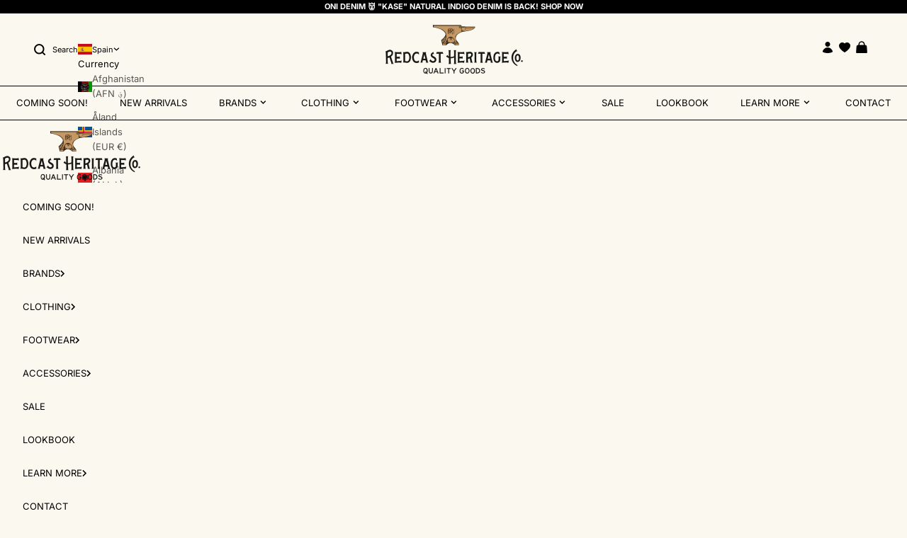

--- FILE ---
content_type: text/css
request_url: https://staticw2.yotpo.com/widget-assets/ReviewsTab/7zThzfcc0a22V7JzgIJYO2NWfueRcII1Ej3Bx9U0/css-overrides/css-overrides.2024_10_29_14_53_03_458.css
body_size: -180
content:
.yotpo-reviews-tab-floating-tab.yotpo-reviews-tab-floating-tab-right.yotpo-reviews-tab-rounded-border {
    display: none !important;
}

--- FILE ---
content_type: application/javascript
request_url: https://staticw2.yotpo.com/widget-assets/widget-reviews-tab/app.v0.1.3-6806.js
body_size: 68192
content:
(function(){var e={2262:function(e,t,n){"use strict";n.d(t,{$y:function(){return Fe},B:function(){return s},BK:function(){return rt},Bj:function(){return i},EB:function(){return c},Fl:function(){return ct},IU:function(){return Ue},Jd:function(){return R},OT:function(){return Ae},PG:function(){return Le},SU:function(){return Ze},Tn:function(){return Xe},Um:function(){return De},Vh:function(){return st},WL:function(){return et},X$:function(){return A},X3:function(){return Be},XI:function(){return $e},Xl:function(){return Ve},YS:function(){return Me},ZM:function(){return nt},cE:function(){return S},dq:function(){return Ge},iH:function(){return qe},j:function(){return O},lk:function(){return I},nZ:function(){return u},oR:function(){return ze},qj:function(){return Oe},qq:function(){return T},sT:function(){return E},yT:function(){return Ne}});var r=n(3577);let o;class i{constructor(e=!1){this.detached=e,this._active=!0,this.effects=[],this.cleanups=[],this.parent=o,!e&&o&&(this.index=(o.scopes||(o.scopes=[])).push(this)-1)}get active(){return this._active}run(e){if(this._active){const t=o;try{return o=this,e()}finally{o=t}}else 0}on(){o=this}off(){o=this.parent}stop(e){if(this._active){let t,n;for(t=0,n=this.effects.length;t<n;t++)this.effects[t].stop();for(t=0,n=this.cleanups.length;t<n;t++)this.cleanups[t]();if(this.scopes)for(t=0,n=this.scopes.length;t<n;t++)this.scopes[t].stop(!0);if(!this.detached&&this.parent&&!e){const e=this.parent.scopes.pop();e&&e!==this&&(this.parent.scopes[this.index]=e,e.index=this.index)}this.parent=void 0,this._active=!1}}}function s(e){return new i(e)}function a(e,t=o){t&&t.active&&t.effects.push(e)}function u(){return o}function c(e){o&&o.cleanups.push(e)}const l=e=>{const t=new Set(e);return t.w=0,t.n=0,t},d=e=>(e.w&y)>0,f=e=>(e.n&y)>0,p=({deps:e})=>{if(e.length)for(let t=0;t<e.length;t++)e[t].w|=y},h=e=>{const{deps:t}=e;if(t.length){let n=0;for(let r=0;r<t.length;r++){const o=t[r];d(o)&&!f(o)?o.delete(e):t[n++]=o,o.w&=~y,o.n&=~y}t.length=n}},g=new WeakMap;let v=0,y=1;const m=30;let w;const b=Symbol(""),_=Symbol("");class T{constructor(e,t=null,n){this.fn=e,this.scheduler=t,this.active=!0,this.deps=[],this.parent=void 0,a(this,n)}run(){if(!this.active)return this.fn();let e=w,t=C;while(e){if(e===this)return;e=e.parent}try{return this.parent=w,w=this,C=!0,y=1<<++v,v<=m?p(this):k(this),this.fn()}finally{v<=m&&h(this),y=1<<--v,w=this.parent,C=t,this.parent=void 0,this.deferStop&&this.stop()}}stop(){w===this?this.deferStop=!0:this.active&&(k(this),this.onStop&&this.onStop(),this.active=!1)}}function k(e){const{deps:t}=e;if(t.length){for(let n=0;n<t.length;n++)t[n].delete(e);t.length=0}}function S(e,t){e.effect&&(e=e.effect.fn);const n=new T(e);t&&((0,r.l7)(n,t),t.scope&&a(n,t.scope)),t&&t.lazy||n.run();const o=n.run.bind(n);return o.effect=n,o}function E(e){e.effect.stop()}let C=!0;const x=[];function R(){x.push(C),C=!1}function I(){const e=x.pop();C=void 0===e||e}function O(e,t,n){if(C&&w){let t=g.get(e);t||g.set(e,t=new Map);let r=t.get(n);r||t.set(n,r=l());const o=void 0;D(r,o)}}function D(e,t){let n=!1;v<=m?f(e)||(e.n|=y,n=!d(e)):n=!e.has(w),n&&(e.add(w),w.deps.push(e))}function A(e,t,n,o,i,s){const a=g.get(e);if(!a)return;let u=[];if("clear"===t)u=[...a.values()];else if("length"===n&&(0,r.kJ)(e)){const e=Number(o);a.forEach(((t,n)=>{("length"===n||n>=e)&&u.push(t)}))}else switch(void 0!==n&&u.push(a.get(n)),t){case"add":(0,r.kJ)(e)?(0,r.S0)(n)&&u.push(a.get("length")):(u.push(a.get(b)),(0,r._N)(e)&&u.push(a.get(_)));break;case"delete":(0,r.kJ)(e)||(u.push(a.get(b)),(0,r._N)(e)&&u.push(a.get(_)));break;case"set":(0,r._N)(e)&&u.push(a.get(b));break}if(1===u.length)u[0]&&M(u[0]);else{const e=[];for(const t of u)t&&e.push(...t);M(l(e))}}function M(e,t){const n=(0,r.kJ)(e)?e:[...e];for(const r of n)r.computed&&P(r,t);for(const r of n)r.computed||P(r,t)}function P(e,t){(e!==w||e.allowRecurse)&&(e.scheduler?e.scheduler():e.run())}function L(e,t){var n;return null==(n=g.get(e))?void 0:n.get(t)}const F=(0,r.fY)("__proto__,__v_isRef,__isVue"),N=new Set(Object.getOwnPropertyNames(Symbol).filter((e=>"arguments"!==e&&"caller"!==e)).map((e=>Symbol[e])).filter(r.yk)),B=G(),U=G(!1,!0),V=G(!0),j=G(!0,!0),W=H();function H(){const e={};return["includes","indexOf","lastIndexOf"].forEach((t=>{e[t]=function(...e){const n=Ue(this);for(let t=0,o=this.length;t<o;t++)O(n,"get",t+"");const r=n[t](...e);return-1===r||!1===r?n[t](...e.map(Ue)):r}})),["push","pop","shift","unshift","splice"].forEach((t=>{e[t]=function(...e){R();const n=Ue(this)[t].apply(this,e);return I(),n}})),e}function K(e){const t=Ue(this);return O(t,"has",e),t.hasOwnProperty(e)}function G(e=!1,t=!1){return function(n,o,i){if("__v_isReactive"===o)return!e;if("__v_isReadonly"===o)return e;if("__v_isShallow"===o)return t;if("__v_raw"===o&&i===(e?t?xe:Ce:t?Ee:Se).get(n))return n;const s=(0,r.kJ)(n);if(!e){if(s&&(0,r.RI)(W,o))return Reflect.get(W,o,i);if("hasOwnProperty"===o)return K}const a=Reflect.get(n,o,i);return((0,r.yk)(o)?N.has(o):F(o))?a:(e||O(n,"get",o),t?a:Ge(a)?s&&(0,r.S0)(o)?a:a.value:(0,r.Kn)(a)?e?Ae(a):Oe(a):a)}}const q=Y(),$=Y(!0);function Y(e=!1){return function(t,n,o,i){let s=t[n];if(Fe(s)&&Ge(s)&&!Ge(o))return!1;if(!e&&(Ne(o)||Fe(o)||(s=Ue(s),o=Ue(o)),!(0,r.kJ)(t)&&Ge(s)&&!Ge(o)))return s.value=o,!0;const a=(0,r.kJ)(t)&&(0,r.S0)(n)?Number(n)<t.length:(0,r.RI)(t,n),u=Reflect.set(t,n,o,i);return t===Ue(i)&&(a?(0,r.aU)(o,s)&&A(t,"set",n,o,s):A(t,"add",n,o)),u}}function J(e,t){const n=(0,r.RI)(e,t),o=e[t],i=Reflect.deleteProperty(e,t);return i&&n&&A(e,"delete",t,void 0,o),i}function z(e,t){const n=Reflect.has(e,t);return(0,r.yk)(t)&&N.has(t)||O(e,"has",t),n}function Z(e){return O(e,"iterate",(0,r.kJ)(e)?"length":b),Reflect.ownKeys(e)}const X={get:B,set:q,deleteProperty:J,has:z,ownKeys:Z},Q={get:V,set(e,t){return!0},deleteProperty(e,t){return!0}},ee=(0,r.l7)({},X,{get:U,set:$}),te=(0,r.l7)({},Q,{get:j}),ne=e=>e,re=e=>Reflect.getPrototypeOf(e);function oe(e,t,n=!1,r=!1){e=e["__v_raw"];const o=Ue(e),i=Ue(t);n||(t!==i&&O(o,"get",t),O(o,"get",i));const{has:s}=re(o),a=r?ne:n?We:je;return s.call(o,t)?a(e.get(t)):s.call(o,i)?a(e.get(i)):void(e!==o&&e.get(t))}function ie(e,t=!1){const n=this["__v_raw"],r=Ue(n),o=Ue(e);return t||(e!==o&&O(r,"has",e),O(r,"has",o)),e===o?n.has(e):n.has(e)||n.has(o)}function se(e,t=!1){return e=e["__v_raw"],!t&&O(Ue(e),"iterate",b),Reflect.get(e,"size",e)}function ae(e){e=Ue(e);const t=Ue(this),n=re(t),r=n.has.call(t,e);return r||(t.add(e),A(t,"add",e,e)),this}function ue(e,t){t=Ue(t);const n=Ue(this),{has:o,get:i}=re(n);let s=o.call(n,e);s||(e=Ue(e),s=o.call(n,e));const a=i.call(n,e);return n.set(e,t),s?(0,r.aU)(t,a)&&A(n,"set",e,t,a):A(n,"add",e,t),this}function ce(e){const t=Ue(this),{has:n,get:r}=re(t);let o=n.call(t,e);o||(e=Ue(e),o=n.call(t,e));const i=r?r.call(t,e):void 0,s=t.delete(e);return o&&A(t,"delete",e,void 0,i),s}function le(){const e=Ue(this),t=0!==e.size,n=void 0,r=e.clear();return t&&A(e,"clear",void 0,void 0,n),r}function de(e,t){return function(n,r){const o=this,i=o["__v_raw"],s=Ue(i),a=t?ne:e?We:je;return!e&&O(s,"iterate",b),i.forEach(((e,t)=>n.call(r,a(e),a(t),o)))}}function fe(e,t,n){return function(...o){const i=this["__v_raw"],s=Ue(i),a=(0,r._N)(s),u="entries"===e||e===Symbol.iterator&&a,c="keys"===e&&a,l=i[e](...o),d=n?ne:t?We:je;return!t&&O(s,"iterate",c?_:b),{next(){const{value:e,done:t}=l.next();return t?{value:e,done:t}:{value:u?[d(e[0]),d(e[1])]:d(e),done:t}},[Symbol.iterator](){return this}}}}function pe(e){return function(...t){return"delete"!==e&&this}}function he(){const e={get(e){return oe(this,e)},get size(){return se(this)},has:ie,add:ae,set:ue,delete:ce,clear:le,forEach:de(!1,!1)},t={get(e){return oe(this,e,!1,!0)},get size(){return se(this)},has:ie,add:ae,set:ue,delete:ce,clear:le,forEach:de(!1,!0)},n={get(e){return oe(this,e,!0)},get size(){return se(this,!0)},has(e){return ie.call(this,e,!0)},add:pe("add"),set:pe("set"),delete:pe("delete"),clear:pe("clear"),forEach:de(!0,!1)},r={get(e){return oe(this,e,!0,!0)},get size(){return se(this,!0)},has(e){return ie.call(this,e,!0)},add:pe("add"),set:pe("set"),delete:pe("delete"),clear:pe("clear"),forEach:de(!0,!0)},o=["keys","values","entries",Symbol.iterator];return o.forEach((o=>{e[o]=fe(o,!1,!1),n[o]=fe(o,!0,!1),t[o]=fe(o,!1,!0),r[o]=fe(o,!0,!0)})),[e,n,t,r]}const[ge,ve,ye,me]=he();function we(e,t){const n=t?e?me:ye:e?ve:ge;return(t,o,i)=>"__v_isReactive"===o?!e:"__v_isReadonly"===o?e:"__v_raw"===o?t:Reflect.get((0,r.RI)(n,o)&&o in t?n:t,o,i)}const be={get:we(!1,!1)},_e={get:we(!1,!0)},Te={get:we(!0,!1)},ke={get:we(!0,!0)};const Se=new WeakMap,Ee=new WeakMap,Ce=new WeakMap,xe=new WeakMap;function Re(e){switch(e){case"Object":case"Array":return 1;case"Map":case"Set":case"WeakMap":case"WeakSet":return 2;default:return 0}}function Ie(e){return e["__v_skip"]||!Object.isExtensible(e)?0:Re((0,r.W7)(e))}function Oe(e){return Fe(e)?e:Pe(e,!1,X,be,Se)}function De(e){return Pe(e,!1,ee,_e,Ee)}function Ae(e){return Pe(e,!0,Q,Te,Ce)}function Me(e){return Pe(e,!0,te,ke,xe)}function Pe(e,t,n,o,i){if(!(0,r.Kn)(e))return e;if(e["__v_raw"]&&(!t||!e["__v_isReactive"]))return e;const s=i.get(e);if(s)return s;const a=Ie(e);if(0===a)return e;const u=new Proxy(e,2===a?o:n);return i.set(e,u),u}function Le(e){return Fe(e)?Le(e["__v_raw"]):!(!e||!e["__v_isReactive"])}function Fe(e){return!(!e||!e["__v_isReadonly"])}function Ne(e){return!(!e||!e["__v_isShallow"])}function Be(e){return Le(e)||Fe(e)}function Ue(e){const t=e&&e["__v_raw"];return t?Ue(t):e}function Ve(e){return(0,r.Nj)(e,"__v_skip",!0),e}const je=e=>(0,r.Kn)(e)?Oe(e):e,We=e=>(0,r.Kn)(e)?Ae(e):e;function He(e){C&&w&&(e=Ue(e),D(e.dep||(e.dep=l())))}function Ke(e,t){e=Ue(e);const n=e.dep;n&&M(n)}function Ge(e){return!(!e||!0!==e.__v_isRef)}function qe(e){return Ye(e,!1)}function $e(e){return Ye(e,!0)}function Ye(e,t){return Ge(e)?e:new Je(e,t)}class Je{constructor(e,t){this.__v_isShallow=t,this.dep=void 0,this.__v_isRef=!0,this._rawValue=t?e:Ue(e),this._value=t?e:je(e)}get value(){return He(this),this._value}set value(e){const t=this.__v_isShallow||Ne(e)||Fe(e);e=t?e:Ue(e),(0,r.aU)(e,this._rawValue)&&(this._rawValue=e,this._value=t?e:je(e),Ke(this,e))}}function ze(e){Ke(e,void 0)}function Ze(e){return Ge(e)?e.value:e}function Xe(e){return(0,r.mf)(e)?e():Ze(e)}const Qe={get:(e,t,n)=>Ze(Reflect.get(e,t,n)),set:(e,t,n,r)=>{const o=e[t];return Ge(o)&&!Ge(n)?(o.value=n,!0):Reflect.set(e,t,n,r)}};function et(e){return Le(e)?e:new Proxy(e,Qe)}class tt{constructor(e){this.dep=void 0,this.__v_isRef=!0;const{get:t,set:n}=e((()=>He(this)),(()=>Ke(this)));this._get=t,this._set=n}get value(){return this._get()}set value(e){this._set(e)}}function nt(e){return new tt(e)}function rt(e){const t=(0,r.kJ)(e)?new Array(e.length):{};for(const n in e)t[n]=at(e,n);return t}class ot{constructor(e,t,n){this._object=e,this._key=t,this._defaultValue=n,this.__v_isRef=!0}get value(){const e=this._object[this._key];return void 0===e?this._defaultValue:e}set value(e){this._object[this._key]=e}get dep(){return L(Ue(this._object),this._key)}}class it{constructor(e){this._getter=e,this.__v_isRef=!0,this.__v_isReadonly=!0}get value(){return this._getter()}}function st(e,t,n){return Ge(e)?e:(0,r.mf)(e)?new it(e):(0,r.Kn)(e)&&arguments.length>1?at(e,t,n):qe(e)}function at(e,t,n){const r=e[t];return Ge(r)?r:new ot(e,t,n)}class ut{constructor(e,t,n,r){this._setter=t,this.dep=void 0,this.__v_isRef=!0,this["__v_isReadonly"]=!1,this._dirty=!0,this.effect=new T(e,(()=>{this._dirty||(this._dirty=!0,Ke(this))})),this.effect.computed=this,this.effect.active=this._cacheable=!r,this["__v_isReadonly"]=n}get value(){const e=Ue(this);return He(e),!e._dirty&&e._cacheable||(e._dirty=!1,e._value=e.effect.run()),e._value}set value(e){this._setter(e)}}function ct(e,t,n=!1){let o,i;const s=(0,r.mf)(e);s?(o=e,i=r.dG):(o=e.get,i=e.set);const a=new ut(o,i,s||!i,n);return a}},6252:function(e,t,n){"use strict";n.d(t,{$d:function(){return u},$y:function(){return r.$y},Ah:function(){return et},B:function(){return r.B},BK:function(){return r.BK},Bj:function(){return r.Bj},Bz:function(){return St},C3:function(){return ur},C_:function(){return o.C_},Cn:function(){return W},EB:function(){return r.EB},EM:function(){return an},Eo:function(){return An},F4:function(){return gr},FN:function(){return Ir},Fl:function(){return zr},G:function(){return io},Gn:function(){return Rt},HX:function(){return H},HY:function(){return qn},Ho:function(){return vr},IU:function(){return r.IU},JJ:function(){return on},Jd:function(){return Qe},KU:function(){return a},Ko:function(){return pt},LL:function(){return ct},MW:function(){return kt},MX:function(){return to},Mr:function(){return eo},Nv:function(){return ht},OT:function(){return r.OT},Ob:function(){return Ue},P$:function(){return Ce},PG:function(){return r.PG},Q2:function(){return lt},Q6:function(){return Ae},RC:function(){return Le},Rh:function(){return fe},Rr:function(){return Ot},S3:function(){return c},SU:function(){return r.SU},Tn:function(){return r.Tn},U2:function(){return Re},Uc:function(){return Xr},Uk:function(){return yr},Um:function(){return r.Um},Us:function(){return Dn},Vf:function(){return Ft},Vh:function(){return r.Vh},WI:function(){return gt},WL:function(){return r.WL},WY:function(){return Et},Wl:function(){return xt},Wm:function(){return pr},Wu:function(){return s},X3:function(){return r.X3},XI:function(){return r.XI},Xl:function(){return r.Xl},Xn:function(){return Ze},Y1:function(){return Wr},Y3:function(){return b},Y8:function(){return Te},YP:function(){return ge},YS:function(){return r.YS},Yq:function(){return nt},Yu:function(){return Ct},ZK:function(){return i},ZM:function(){return r.ZM},Zq:function(){return Qr},_:function(){return fr},_A:function(){return o._A},aZ:function(){return Me},b9:function(){return It},bT:function(){return rt},bv:function(){return ze},cE:function(){return r.cE},d1:function(){return ot},dD:function(){return j},dG:function(){return kr},dl:function(){return je},dq:function(){return r.dq},ec:function(){return P},eq:function(){return so},f3:function(){return sn},h:function(){return Zr},hR:function(){return o.hR},i8:function(){return ro},iD:function(){return or},iH:function(){return r.iH},ic:function(){return Xe},j4:function(){return ir},j5:function(){return o.j5},kC:function(){return o.kC},kq:function(){return wr},l1:function(){return Dt},lA:function(){return sr},lR:function(){return Kn},m0:function(){return de},mW:function(){return D},mv:function(){return Bt},mx:function(){return yt},n4:function(){return ee},nJ:function(){return Se},nK:function(){return De},nQ:function(){return no},nZ:function(){return r.nZ},oR:function(){return r.oR},of:function(){return Hr},p1:function(){return Nt},qG:function(){return Jn},qZ:function(){return nr},qb:function(){return E},qj:function(){return r.qj},qq:function(){return r.qq},ry:function(){return ao},sT:function(){return r.sT},se:function(){return We},sv:function(){return Yn},tT:function(){return At},uE:function(){return mr},u_:function(){return Lt},up:function(){return at},vl:function(){return tt},vs:function(){return o.vs},w5:function(){return K},wF:function(){return Je},wg:function(){return Xn},wy:function(){return be},xv:function(){return $n},yT:function(){return r.yT},yX:function(){return pe},zw:function(){return o.zw}});var r=n(2262),o=n(3577);function i(e,...t){}function s(e,t){}function a(e,t,n,r){let o;try{o=r?e(...r):e()}catch(i){c(i,t,n)}return o}function u(e,t,n,r){if((0,o.mf)(e)){const i=a(e,t,n,r);return i&&(0,o.tI)(i)&&i.catch((e=>{c(e,t,n)})),i}const i=[];for(let o=0;o<e.length;o++)i.push(u(e[o],t,n,r));return i}function c(e,t,n,r=!0){const o=t?t.vnode:null;if(t){let r=t.parent;const o=t.proxy,i=n;while(r){const t=r.ec;if(t)for(let n=0;n<t.length;n++)if(!1===t[n](e,o,i))return;r=r.parent}const s=t.appContext.config.errorHandler;if(s)return void a(s,null,10,[e,o,i])}l(e,n,o,r)}function l(e,t,n,r=!0){console.error(e)}let d=!1,f=!1;const p=[];let h=0;const g=[];let v=null,y=0;const m=Promise.resolve();let w=null;function b(e){const t=w||m;return e?t.then(this?e.bind(this):e):t}function _(e){let t=h+1,n=p.length;while(t<n){const r=t+n>>>1,o=R(p[r]);o<e?t=r+1:n=r}return t}function T(e){p.length&&p.includes(e,d&&e.allowRecurse?h+1:h)||(null==e.id?p.push(e):p.splice(_(e.id),0,e),k())}function k(){d||f||(f=!0,w=m.then(O))}function S(e){const t=p.indexOf(e);t>h&&p.splice(t,1)}function E(e){(0,o.kJ)(e)?g.push(...e):v&&v.includes(e,e.allowRecurse?y+1:y)||g.push(e),k()}function C(e,t=(d?h+1:0)){for(0;t<p.length;t++){const e=p[t];e&&e.pre&&(p.splice(t,1),t--,e())}}function x(e){if(g.length){const e=[...new Set(g)];if(g.length=0,v)return void v.push(...e);for(v=e,v.sort(((e,t)=>R(e)-R(t))),y=0;y<v.length;y++)v[y]();v=null,y=0}}const R=e=>null==e.id?1/0:e.id,I=(e,t)=>{const n=R(e)-R(t);if(0===n){if(e.pre&&!t.pre)return-1;if(t.pre&&!e.pre)return 1}return n};function O(e){f=!1,d=!0,p.sort(I);o.dG;try{for(h=0;h<p.length;h++){const e=p[h];e&&!1!==e.active&&a(e,null,14)}}finally{h=0,p.length=0,x(e),d=!1,w=null,(p.length||g.length)&&O(e)}}let D,A=[],M=!1;function P(e,t){var n,r;if(D=e,D)D.enabled=!0,A.forEach((({event:e,args:t})=>D.emit(e,...t))),A=[];else if("undefined"!==typeof window&&window.HTMLElement&&!(null==(r=null==(n=window.navigator)?void 0:n.userAgent)?void 0:r.includes("jsdom"))){const e=t.__VUE_DEVTOOLS_HOOK_REPLAY__=t.__VUE_DEVTOOLS_HOOK_REPLAY__||[];e.push((e=>{P(e,t)})),setTimeout((()=>{D||(t.__VUE_DEVTOOLS_HOOK_REPLAY__=null,M=!0,A=[])}),3e3)}else M=!0,A=[]}function L(e,t,...n){if(e.isUnmounted)return;const r=e.vnode.props||o.kT;let i=n;const s=t.startsWith("update:"),a=s&&t.slice(7);if(a&&a in r){const e=`${"modelValue"===a?"model":a}Modifiers`,{number:t,trim:s}=r[e]||o.kT;s&&(i=n.map((e=>(0,o.HD)(e)?e.trim():e))),t&&(i=n.map(o.h5))}let c;let l=r[c=(0,o.hR)(t)]||r[c=(0,o.hR)((0,o._A)(t))];!l&&s&&(l=r[c=(0,o.hR)((0,o.rs)(t))]),l&&u(l,e,6,i);const d=r[c+"Once"];if(d){if(e.emitted){if(e.emitted[c])return}else e.emitted={};e.emitted[c]=!0,u(d,e,6,i)}}function F(e,t,n=!1){const r=t.emitsCache,i=r.get(e);if(void 0!==i)return i;const s=e.emits;let a={},u=!1;if(!(0,o.mf)(e)){const r=e=>{const n=F(e,t,!0);n&&(u=!0,(0,o.l7)(a,n))};!n&&t.mixins.length&&t.mixins.forEach(r),e.extends&&r(e.extends),e.mixins&&e.mixins.forEach(r)}return s||u?((0,o.kJ)(s)?s.forEach((e=>a[e]=null)):(0,o.l7)(a,s),(0,o.Kn)(e)&&r.set(e,a),a):((0,o.Kn)(e)&&r.set(e,null),null)}function N(e,t){return!(!e||!(0,o.F7)(t))&&(t=t.slice(2).replace(/Once$/,""),(0,o.RI)(e,t[0].toLowerCase()+t.slice(1))||(0,o.RI)(e,(0,o.rs)(t))||(0,o.RI)(e,t))}let B=null,U=null;function V(e){const t=B;return B=e,U=e&&e.type.__scopeId||null,t}function j(e){U=e}function W(){U=null}const H=e=>K;function K(e,t=B,n){if(!t)return e;if(e._n)return e;const r=(...n)=>{r._d&&nr(-1);const o=V(t);let i;try{i=e(...n)}finally{V(o),r._d&&nr(1)}return i};return r._n=!0,r._c=!0,r._d=!0,r}function G(e){const{type:t,vnode:n,proxy:r,withProxy:i,props:s,propsOptions:[a],slots:u,attrs:l,emit:d,render:f,renderCache:p,data:h,setupState:g,ctx:v,inheritAttrs:y}=e;let m,w;const b=V(e);try{if(4&n.shapeFlag){const e=i||r;m=br(f.call(e,e,p,s,g,h,v)),w=l}else{const e=t;0,m=br(e.length>1?e(s,{attrs:l,slots:u,emit:d}):e(s,null)),w=t.props?l:$(l)}}catch(T){zn.length=0,c(T,e,1),m=pr(Yn)}let _=m;if(w&&!1!==y){const e=Object.keys(w),{shapeFlag:t}=_;e.length&&7&t&&(a&&e.some(o.tR)&&(w=Y(w,a)),_=vr(_,w))}return n.dirs&&(_=vr(_),_.dirs=_.dirs?_.dirs.concat(n.dirs):n.dirs),n.transition&&(_.transition=n.transition),m=_,V(b),m}function q(e){let t;for(let n=0;n<e.length;n++){const r=e[n];if(!sr(r))return;if(r.type!==Yn||"v-if"===r.children){if(t)return;t=r}}return t}const $=e=>{let t;for(const n in e)("class"===n||"style"===n||(0,o.F7)(n))&&((t||(t={}))[n]=e[n]);return t},Y=(e,t)=>{const n={};for(const r in e)(0,o.tR)(r)&&r.slice(9)in t||(n[r]=e[r]);return n};function J(e,t,n){const{props:r,children:o,component:i}=e,{props:s,children:a,patchFlag:u}=t,c=i.emitsOptions;if(t.dirs||t.transition)return!0;if(!(n&&u>=0))return!(!o&&!a||a&&a.$stable)||r!==s&&(r?!s||z(r,s,c):!!s);if(1024&u)return!0;if(16&u)return r?z(r,s,c):!!s;if(8&u){const e=t.dynamicProps;for(let t=0;t<e.length;t++){const n=e[t];if(s[n]!==r[n]&&!N(c,n))return!0}}return!1}function z(e,t,n){const r=Object.keys(t);if(r.length!==Object.keys(e).length)return!0;for(let o=0;o<r.length;o++){const i=r[o];if(t[i]!==e[i]&&!N(n,i))return!0}return!1}function Z({vnode:e,parent:t},n){while(t&&t.subTree===e)(e=t.vnode).el=n,t=t.parent}const X=e=>e.__isSuspense,Q={name:"Suspense",__isSuspense:!0,process(e,t,n,r,o,i,s,a,u,c){null==e?ne(t,n,r,o,i,s,a,u,c):re(e,t,n,r,o,s,a,u,c)},hydrate:ie,create:oe,normalize:se},ee=Q;function te(e,t){const n=e.props&&e.props[t];(0,o.mf)(n)&&n()}function ne(e,t,n,r,o,i,s,a,u){const{p:c,o:{createElement:l}}=u,d=l("div"),f=e.suspense=oe(e,o,r,t,d,n,i,s,a,u);c(null,f.pendingBranch=e.ssContent,d,null,r,f,i,s),f.deps>0?(te(e,"onPending"),te(e,"onFallback"),c(null,e.ssFallback,t,n,r,null,i,s),ce(f,e.ssFallback)):f.resolve(!1,!0)}function re(e,t,n,r,o,i,s,a,{p:u,um:c,o:{createElement:l}}){const d=t.suspense=e.suspense;d.vnode=t,t.el=e.el;const f=t.ssContent,p=t.ssFallback,{activeBranch:h,pendingBranch:g,isInFallback:v,isHydrating:y}=d;if(g)d.pendingBranch=f,ar(f,g)?(u(g,f,d.hiddenContainer,null,o,d,i,s,a),d.deps<=0?d.resolve():v&&(u(h,p,n,r,o,null,i,s,a),ce(d,p))):(d.pendingId++,y?(d.isHydrating=!1,d.activeBranch=g):c(g,o,d),d.deps=0,d.effects.length=0,d.hiddenContainer=l("div"),v?(u(null,f,d.hiddenContainer,null,o,d,i,s,a),d.deps<=0?d.resolve():(u(h,p,n,r,o,null,i,s,a),ce(d,p))):h&&ar(f,h)?(u(h,f,n,r,o,d,i,s,a),d.resolve(!0)):(u(null,f,d.hiddenContainer,null,o,d,i,s,a),d.deps<=0&&d.resolve()));else if(h&&ar(f,h))u(h,f,n,r,o,d,i,s,a),ce(d,f);else if(te(t,"onPending"),d.pendingBranch=f,d.pendingId++,u(null,f,d.hiddenContainer,null,o,d,i,s,a),d.deps<=0)d.resolve();else{const{timeout:e,pendingId:t}=d;e>0?setTimeout((()=>{d.pendingId===t&&d.fallback(p)}),e):0===e&&d.fallback(p)}}function oe(e,t,n,r,i,s,a,u,l,d,f=!1){const{p:p,m:h,um:g,n:v,o:{parentNode:y,remove:m}}=d;let w;const b=le(e);b&&(null==t?void 0:t.pendingBranch)&&(w=t.pendingId,t.deps++);const _=e.props?(0,o.He)(e.props.timeout):void 0;const T={vnode:e,parent:t,parentComponent:n,isSVG:a,container:r,hiddenContainer:i,anchor:s,deps:0,pendingId:0,timeout:"number"===typeof _?_:-1,activeBranch:null,pendingBranch:null,isInFallback:!0,isHydrating:f,isUnmounted:!1,effects:[],resolve(e=!1,n=!1){const{vnode:r,activeBranch:o,pendingBranch:i,pendingId:s,effects:a,parentComponent:u,container:c}=T;if(T.isHydrating)T.isHydrating=!1;else if(!e){const e=o&&i.transition&&"out-in"===i.transition.mode;e&&(o.transition.afterLeave=()=>{s===T.pendingId&&h(i,c,t,0)});let{anchor:t}=T;o&&(t=v(o),g(o,u,T,!0)),e||h(i,c,t,0)}ce(T,i),T.pendingBranch=null,T.isInFallback=!1;let l=T.parent,d=!1;while(l){if(l.pendingBranch){l.effects.push(...a),d=!0;break}l=l.parent}d||E(a),T.effects=[],b&&t&&t.pendingBranch&&w===t.pendingId&&(t.deps--,0!==t.deps||n||t.resolve()),te(r,"onResolve")},fallback(e){if(!T.pendingBranch)return;const{vnode:t,activeBranch:n,parentComponent:r,container:o,isSVG:i}=T;te(t,"onFallback");const s=v(n),a=()=>{T.isInFallback&&(p(null,e,o,s,r,null,i,u,l),ce(T,e))},c=e.transition&&"out-in"===e.transition.mode;c&&(n.transition.afterLeave=a),T.isInFallback=!0,g(n,r,null,!0),c||a()},move(e,t,n){T.activeBranch&&h(T.activeBranch,e,t,n),T.container=e},next(){return T.activeBranch&&v(T.activeBranch)},registerDep(e,t){const n=!!T.pendingBranch;n&&T.deps++;const r=e.vnode.el;e.asyncDep.catch((t=>{c(t,e,0)})).then((o=>{if(e.isUnmounted||T.isUnmounted||T.pendingId!==e.suspenseId)return;e.asyncResolved=!0;const{vnode:i}=e;jr(e,o,!1),r&&(i.el=r);const s=!r&&e.subTree.el;t(e,i,y(r||e.subTree.el),r?null:v(e.subTree),T,a,l),s&&m(s),Z(e,i.el),n&&0===--T.deps&&T.resolve()}))},unmount(e,t){T.isUnmounted=!0,T.activeBranch&&g(T.activeBranch,n,e,t),T.pendingBranch&&g(T.pendingBranch,n,e,t)}};return T}function ie(e,t,n,r,o,i,s,a,u){const c=t.suspense=oe(t,r,n,e.parentNode,document.createElement("div"),null,o,i,s,a,!0),l=u(e,c.pendingBranch=t.ssContent,n,c,i,s);return 0===c.deps&&c.resolve(!1,!0),l}function se(e){const{shapeFlag:t,children:n}=e,r=32&t;e.ssContent=ae(r?n.default:n),e.ssFallback=r?ae(n.fallback):pr(Yn)}function ae(e){let t;if((0,o.mf)(e)){const n=tr&&e._c;n&&(e._d=!1,Xn()),e=e(),n&&(e._d=!0,t=Zn,Qn())}if((0,o.kJ)(e)){const t=q(e);0,e=t}return e=br(e),t&&!e.dynamicChildren&&(e.dynamicChildren=t.filter((t=>t!==e))),e}function ue(e,t){t&&t.pendingBranch?(0,o.kJ)(e)?t.effects.push(...e):t.effects.push(e):E(e)}function ce(e,t){e.activeBranch=t;const{vnode:n,parentComponent:r}=e,o=n.el=t.el;r&&r.subTree===n&&(r.vnode.el=o,Z(r,o))}function le(e){var t;return null!=(null==(t=e.props)?void 0:t.suspensible)&&!1!==e.props.suspensible}function de(e,t){return ve(e,null,t)}function fe(e,t){return ve(e,null,{flush:"post"})}function pe(e,t){return ve(e,null,{flush:"sync"})}const he={};function ge(e,t,n){return ve(e,t,n)}function ve(e,t,{immediate:n,deep:i,flush:s,onTrack:c,onTrigger:l}=o.kT){var d;const f=(0,r.nZ)()===(null==(d=Rr)?void 0:d.scope)?Rr:null;let p,h,g=!1,v=!1;if((0,r.dq)(e)?(p=()=>e.value,g=(0,r.yT)(e)):(0,r.PG)(e)?(p=()=>e,i=!0):(0,o.kJ)(e)?(v=!0,g=e.some((e=>(0,r.PG)(e)||(0,r.yT)(e))),p=()=>e.map((e=>(0,r.dq)(e)?e.value:(0,r.PG)(e)?we(e):(0,o.mf)(e)?a(e,f,2):void 0))):p=(0,o.mf)(e)?t?()=>a(e,f,2):()=>{if(!f||!f.isUnmounted)return h&&h(),u(e,f,3,[m])}:o.dG,t&&i){const e=p;p=()=>we(e())}let y,m=e=>{h=k.onStop=()=>{a(e,f,4)}};if(Br){if(m=o.dG,t?n&&u(t,f,3,[p(),v?[]:void 0,m]):p(),"sync"!==s)return o.dG;{const e=Qr();y=e.__watcherHandles||(e.__watcherHandles=[])}}let w=v?new Array(e.length).fill(he):he;const b=()=>{if(k.active)if(t){const e=k.run();(i||g||(v?e.some(((e,t)=>(0,o.aU)(e,w[t]))):(0,o.aU)(e,w)))&&(h&&h(),u(t,f,3,[e,w===he?void 0:v&&w[0]===he?[]:w,m]),w=e)}else k.run()};let _;b.allowRecurse=!!t,"sync"===s?_=b:"post"===s?_=()=>On(b,f&&f.suspense):(b.pre=!0,f&&(b.id=f.uid),_=()=>T(b));const k=new r.qq(p,_);t?n?b():w=k.run():"post"===s?On(k.run.bind(k),f&&f.suspense):k.run();const S=()=>{k.stop(),f&&f.scope&&(0,o.Od)(f.scope.effects,k)};return y&&y.push(S),S}function ye(e,t,n){const r=this.proxy,i=(0,o.HD)(e)?e.includes(".")?me(r,e):()=>r[e]:e.bind(r,r);let s;(0,o.mf)(t)?s=t:(s=t.handler,n=t);const a=Rr;Mr(this);const u=ve(i,s.bind(r),n);return a?Mr(a):Pr(),u}function me(e,t){const n=t.split(".");return()=>{let t=e;for(let e=0;e<n.length&&t;e++)t=t[n[e]];return t}}function we(e,t){if(!(0,o.Kn)(e)||e["__v_skip"])return e;if(t=t||new Set,t.has(e))return e;if(t.add(e),(0,r.dq)(e))we(e.value,t);else if((0,o.kJ)(e))for(let n=0;n<e.length;n++)we(e[n],t);else if((0,o.DM)(e)||(0,o._N)(e))e.forEach((e=>{we(e,t)}));else if((0,o.PO)(e))for(const n in e)we(e[n],t);return e}function be(e,t){const n=B;if(null===n)return e;const r=$r(n)||n.proxy,i=e.dirs||(e.dirs=[]);for(let s=0;s<t.length;s++){let[e,n,a,u=o.kT]=t[s];e&&((0,o.mf)(e)&&(e={mounted:e,updated:e}),e.deep&&we(n),i.push({dir:e,instance:r,value:n,oldValue:void 0,arg:a,modifiers:u}))}return e}function _e(e,t,n,o){const i=e.dirs,s=t&&t.dirs;for(let a=0;a<i.length;a++){const c=i[a];s&&(c.oldValue=s[a].value);let l=c.dir[o];l&&((0,r.Jd)(),u(l,n,8,[e.el,c,e,t]),(0,r.lk)())}}function Te(){const e={isMounted:!1,isLeaving:!1,isUnmounting:!1,leavingVNodes:new Map};return ze((()=>{e.isMounted=!0})),Qe((()=>{e.isUnmounting=!0})),e}const ke=[Function,Array],Se={mode:String,appear:Boolean,persisted:Boolean,onBeforeEnter:ke,onEnter:ke,onAfterEnter:ke,onEnterCancelled:ke,onBeforeLeave:ke,onLeave:ke,onAfterLeave:ke,onLeaveCancelled:ke,onBeforeAppear:ke,onAppear:ke,onAfterAppear:ke,onAppearCancelled:ke},Ee={name:"BaseTransition",props:Se,setup(e,{slots:t}){const n=Ir(),o=Te();let i;return()=>{const s=t.default&&Ae(t.default(),!0);if(!s||!s.length)return;let a=s[0];if(s.length>1){let e=!1;for(const t of s)if(t.type!==Yn){0,a=t,e=!0;break}}const u=(0,r.IU)(e),{mode:c}=u;if(o.isLeaving)return Ie(a);const l=Oe(a);if(!l)return Ie(a);const d=Re(l,u,o,n);De(l,d);const f=n.subTree,p=f&&Oe(f);let h=!1;const{getTransitionKey:g}=l.type;if(g){const e=g();void 0===i?i=e:e!==i&&(i=e,h=!0)}if(p&&p.type!==Yn&&(!ar(l,p)||h)){const e=Re(p,u,o,n);if(De(p,e),"out-in"===c)return o.isLeaving=!0,e.afterLeave=()=>{o.isLeaving=!1,!1!==n.update.active&&n.update()},Ie(a);"in-out"===c&&l.type!==Yn&&(e.delayLeave=(e,t,n)=>{const r=xe(o,p);r[String(p.key)]=p,e._leaveCb=()=>{t(),e._leaveCb=void 0,delete d.delayedLeave},d.delayedLeave=n})}return a}}},Ce=Ee;function xe(e,t){const{leavingVNodes:n}=e;let r=n.get(t.type);return r||(r=Object.create(null),n.set(t.type,r)),r}function Re(e,t,n,r){const{appear:i,mode:s,persisted:a=!1,onBeforeEnter:c,onEnter:l,onAfterEnter:d,onEnterCancelled:f,onBeforeLeave:p,onLeave:h,onAfterLeave:g,onLeaveCancelled:v,onBeforeAppear:y,onAppear:m,onAfterAppear:w,onAppearCancelled:b}=t,_=String(e.key),T=xe(n,e),k=(e,t)=>{e&&u(e,r,9,t)},S=(e,t)=>{const n=t[1];k(e,t),(0,o.kJ)(e)?e.every((e=>e.length<=1))&&n():e.length<=1&&n()},E={mode:s,persisted:a,beforeEnter(t){let r=c;if(!n.isMounted){if(!i)return;r=y||c}t._leaveCb&&t._leaveCb(!0);const o=T[_];o&&ar(e,o)&&o.el._leaveCb&&o.el._leaveCb(),k(r,[t])},enter(e){let t=l,r=d,o=f;if(!n.isMounted){if(!i)return;t=m||l,r=w||d,o=b||f}let s=!1;const a=e._enterCb=t=>{s||(s=!0,k(t?o:r,[e]),E.delayedLeave&&E.delayedLeave(),e._enterCb=void 0)};t?S(t,[e,a]):a()},leave(t,r){const o=String(e.key);if(t._enterCb&&t._enterCb(!0),n.isUnmounting)return r();k(p,[t]);let i=!1;const s=t._leaveCb=n=>{i||(i=!0,r(),k(n?v:g,[t]),t._leaveCb=void 0,T[o]===e&&delete T[o])};T[o]=e,h?S(h,[t,s]):s()},clone(e){return Re(e,t,n,r)}};return E}function Ie(e){if(Ne(e))return e=vr(e),e.children=null,e}function Oe(e){return Ne(e)?e.children?e.children[0]:void 0:e}function De(e,t){6&e.shapeFlag&&e.component?De(e.component.subTree,t):128&e.shapeFlag?(e.ssContent.transition=t.clone(e.ssContent),e.ssFallback.transition=t.clone(e.ssFallback)):e.transition=t}function Ae(e,t=!1,n){let r=[],o=0;for(let i=0;i<e.length;i++){let s=e[i];const a=null==n?s.key:String(n)+String(null!=s.key?s.key:i);s.type===qn?(128&s.patchFlag&&o++,r=r.concat(Ae(s.children,t,a))):(t||s.type!==Yn)&&r.push(null!=a?vr(s,{key:a}):s)}if(o>1)for(let i=0;i<r.length;i++)r[i].patchFlag=-2;return r}function Me(e,t){return(0,o.mf)(e)?(()=>(0,o.l7)({name:e.name},t,{setup:e}))():e}const Pe=e=>!!e.type.__asyncLoader;function Le(e){(0,o.mf)(e)&&(e={loader:e});const{loader:t,loadingComponent:n,errorComponent:i,delay:s=200,timeout:a,suspensible:u=!0,onError:l}=e;let d,f=null,p=0;const h=()=>(p++,f=null,g()),g=()=>{let e;return f||(e=f=t().catch((e=>{if(e=e instanceof Error?e:new Error(String(e)),l)return new Promise(((t,n)=>{const r=()=>t(h()),o=()=>n(e);l(e,r,o,p+1)}));throw e})).then((t=>e!==f&&f?f:(t&&(t.__esModule||"Module"===t[Symbol.toStringTag])&&(t=t.default),d=t,t))))};return Me({name:"AsyncComponentWrapper",__asyncLoader:g,get __asyncResolved(){return d},setup(){const e=Rr;if(d)return()=>Fe(d,e);const t=t=>{f=null,c(t,e,13,!i)};if(u&&e.suspense||Br)return g().then((t=>()=>Fe(t,e))).catch((e=>(t(e),()=>i?pr(i,{error:e}):null)));const o=(0,r.iH)(!1),l=(0,r.iH)(),p=(0,r.iH)(!!s);return s&&setTimeout((()=>{p.value=!1}),s),null!=a&&setTimeout((()=>{if(!o.value&&!l.value){const e=new Error(`Async component timed out after ${a}ms.`);t(e),l.value=e}}),a),g().then((()=>{o.value=!0,e.parent&&Ne(e.parent.vnode)&&T(e.parent.update)})).catch((e=>{t(e),l.value=e})),()=>o.value&&d?Fe(d,e):l.value&&i?pr(i,{error:l.value}):n&&!p.value?pr(n):void 0}})}function Fe(e,t){const{ref:n,props:r,children:o,ce:i}=t.vnode,s=pr(e,r,o);return s.ref=n,s.ce=i,delete t.vnode.ce,s}const Ne=e=>e.type.__isKeepAlive,Be={name:"KeepAlive",__isKeepAlive:!0,props:{include:[String,RegExp,Array],exclude:[String,RegExp,Array],max:[String,Number]},setup(e,{slots:t}){const n=Ir(),r=n.ctx;if(!r.renderer)return()=>{const e=t.default&&t.default();return e&&1===e.length?e[0]:e};const i=new Map,s=new Set;let a=null;const u=n.suspense,{renderer:{p:c,m:l,um:d,o:{createElement:f}}}=r,p=f("div");function h(e){Ge(e),d(e,n,u,!0)}function g(e){i.forEach(((t,n)=>{const r=Yr(t.type);!r||e&&e(r)||v(n)}))}function v(e){const t=i.get(e);a&&ar(t,a)?a&&Ge(a):h(t),i.delete(e),s.delete(e)}r.activate=(e,t,n,r,i)=>{const s=e.component;l(e,t,n,0,u),c(s.vnode,e,t,n,s,u,r,e.slotScopeIds,i),On((()=>{s.isDeactivated=!1,s.a&&(0,o.ir)(s.a);const t=e.props&&e.props.onVnodeMounted;t&&Sr(t,s.parent,e)}),u)},r.deactivate=e=>{const t=e.component;l(e,p,null,1,u),On((()=>{t.da&&(0,o.ir)(t.da);const n=e.props&&e.props.onVnodeUnmounted;n&&Sr(n,t.parent,e),t.isDeactivated=!0}),u)},ge((()=>[e.include,e.exclude]),(([e,t])=>{e&&g((t=>Ve(e,t))),t&&g((e=>!Ve(t,e)))}),{flush:"post",deep:!0});let y=null;const m=()=>{null!=y&&i.set(y,qe(n.subTree))};return ze(m),Xe(m),Qe((()=>{i.forEach((e=>{const{subTree:t,suspense:r}=n,o=qe(t);if(e.type!==o.type||e.key!==o.key)h(e);else{Ge(o);const e=o.component.da;e&&On(e,r)}}))})),()=>{if(y=null,!t.default)return null;const n=t.default(),r=n[0];if(n.length>1)return a=null,n;if(!sr(r)||!(4&r.shapeFlag)&&!(128&r.shapeFlag))return a=null,r;let o=qe(r);const u=o.type,c=Yr(Pe(o)?o.type.__asyncResolved||{}:u),{include:l,exclude:d,max:f}=e;if(l&&(!c||!Ve(l,c))||d&&c&&Ve(d,c))return a=o,r;const p=null==o.key?u:o.key,h=i.get(p);return o.el&&(o=vr(o),128&r.shapeFlag&&(r.ssContent=o)),y=p,h?(o.el=h.el,o.component=h.component,o.transition&&De(o,o.transition),o.shapeFlag|=512,s.delete(p),s.add(p)):(s.add(p),f&&s.size>parseInt(f,10)&&v(s.values().next().value)),o.shapeFlag|=256,a=o,X(r.type)?r:o}}},Ue=Be;function Ve(e,t){return(0,o.kJ)(e)?e.some((e=>Ve(e,t))):(0,o.HD)(e)?e.split(",").includes(t):!!(0,o.Kj)(e)&&e.test(t)}function je(e,t){He(e,"a",t)}function We(e,t){He(e,"da",t)}function He(e,t,n=Rr){const r=e.__wdc||(e.__wdc=()=>{let t=n;while(t){if(t.isDeactivated)return;t=t.parent}return e()});if($e(t,r,n),n){let e=n.parent;while(e&&e.parent)Ne(e.parent.vnode)&&Ke(r,t,n,e),e=e.parent}}function Ke(e,t,n,r){const i=$e(t,e,r,!0);et((()=>{(0,o.Od)(r[t],i)}),n)}function Ge(e){e.shapeFlag&=-257,e.shapeFlag&=-513}function qe(e){return 128&e.shapeFlag?e.ssContent:e}function $e(e,t,n=Rr,o=!1){if(n){const i=n[e]||(n[e]=[]),s=t.__weh||(t.__weh=(...o)=>{if(n.isUnmounted)return;(0,r.Jd)(),Mr(n);const i=u(t,n,e,o);return Pr(),(0,r.lk)(),i});return o?i.unshift(s):i.push(s),s}}const Ye=e=>(t,n=Rr)=>(!Br||"sp"===e)&&$e(e,((...e)=>t(...e)),n),Je=Ye("bm"),ze=Ye("m"),Ze=Ye("bu"),Xe=Ye("u"),Qe=Ye("bum"),et=Ye("um"),tt=Ye("sp"),nt=Ye("rtg"),rt=Ye("rtc");function ot(e,t=Rr){$e("ec",e,t)}const it="components",st="directives";function at(e,t){return dt(it,e,!0,t)||e}const ut=Symbol.for("v-ndc");function ct(e){return(0,o.HD)(e)?dt(it,e,!1)||e:e||ut}function lt(e){return dt(st,e)}function dt(e,t,n=!0,r=!1){const i=B||Rr;if(i){const n=i.type;if(e===it){const e=Yr(n,!1);if(e&&(e===t||e===(0,o._A)(t)||e===(0,o.kC)((0,o._A)(t))))return n}const s=ft(i[e]||n[e],t)||ft(i.appContext[e],t);return!s&&r?n:s}}function ft(e,t){return e&&(e[t]||e[(0,o._A)(t)]||e[(0,o.kC)((0,o._A)(t))])}function pt(e,t,n,r){let i;const s=n&&n[r];if((0,o.kJ)(e)||(0,o.HD)(e)){i=new Array(e.length);for(let n=0,r=e.length;n<r;n++)i[n]=t(e[n],n,void 0,s&&s[n])}else if("number"===typeof e){0,i=new Array(e);for(let n=0;n<e;n++)i[n]=t(n+1,n,void 0,s&&s[n])}else if((0,o.Kn)(e))if(e[Symbol.iterator])i=Array.from(e,((e,n)=>t(e,n,void 0,s&&s[n])));else{const n=Object.keys(e);i=new Array(n.length);for(let r=0,o=n.length;r<o;r++){const o=n[r];i[r]=t(e[o],o,r,s&&s[r])}}else i=[];return n&&(n[r]=i),i}function ht(e,t){for(let n=0;n<t.length;n++){const r=t[n];if((0,o.kJ)(r))for(let t=0;t<r.length;t++)e[r[t].name]=r[t].fn;else r&&(e[r.name]=r.key?(...e)=>{const t=r.fn(...e);return t&&(t.key=r.key),t}:r.fn)}return e}function gt(e,t,n={},r,o){if(B.isCE||B.parent&&Pe(B.parent)&&B.parent.isCE)return"default"!==t&&(n.name=t),pr("slot",n,r&&r());let i=e[t];i&&i._c&&(i._d=!1),Xn();const s=i&&vt(i(n)),a=ir(qn,{key:n.key||s&&s.key||`_${t}`},s||(r?r():[]),s&&1===e._?64:-2);return!o&&a.scopeId&&(a.slotScopeIds=[a.scopeId+"-s"]),i&&i._c&&(i._d=!0),a}function vt(e){return e.some((e=>!sr(e)||e.type!==Yn&&!(e.type===qn&&!vt(e.children))))?e:null}function yt(e,t){const n={};for(const r in e)n[t&&/[A-Z]/.test(r)?`on:${r}`:(0,o.hR)(r)]=e[r];return n}const mt=e=>e?Lr(e)?$r(e)||e.proxy:mt(e.parent):null,wt=(0,o.l7)(Object.create(null),{$:e=>e,$el:e=>e.vnode.el,$data:e=>e.data,$props:e=>e.props,$attrs:e=>e.attrs,$slots:e=>e.slots,$refs:e=>e.refs,$parent:e=>mt(e.parent),$root:e=>mt(e.root),$emit:e=>e.emit,$options:e=>Kt(e),$forceUpdate:e=>e.f||(e.f=()=>T(e.update)),$nextTick:e=>e.n||(e.n=b.bind(e.proxy)),$watch:e=>ye.bind(e)}),bt=(e,t)=>e!==o.kT&&!e.__isScriptSetup&&(0,o.RI)(e,t),_t={get({_:e},t){const{ctx:n,setupState:i,data:s,props:a,accessCache:u,type:c,appContext:l}=e;let d;if("$"!==t[0]){const r=u[t];if(void 0!==r)switch(r){case 1:return i[t];case 2:return s[t];case 4:return n[t];case 3:return a[t]}else{if(bt(i,t))return u[t]=1,i[t];if(s!==o.kT&&(0,o.RI)(s,t))return u[t]=2,s[t];if((d=e.propsOptions[0])&&(0,o.RI)(d,t))return u[t]=3,a[t];if(n!==o.kT&&(0,o.RI)(n,t))return u[t]=4,n[t];Ut&&(u[t]=0)}}const f=wt[t];let p,h;return f?("$attrs"===t&&(0,r.j)(e,"get",t),f(e)):(p=c.__cssModules)&&(p=p[t])?p:n!==o.kT&&(0,o.RI)(n,t)?(u[t]=4,n[t]):(h=l.config.globalProperties,(0,o.RI)(h,t)?h[t]:void 0)},set({_:e},t,n){const{data:r,setupState:i,ctx:s}=e;return bt(i,t)?(i[t]=n,!0):r!==o.kT&&(0,o.RI)(r,t)?(r[t]=n,!0):!(0,o.RI)(e.props,t)&&(("$"!==t[0]||!(t.slice(1)in e))&&(s[t]=n,!0))},has({_:{data:e,setupState:t,accessCache:n,ctx:r,appContext:i,propsOptions:s}},a){let u;return!!n[a]||e!==o.kT&&(0,o.RI)(e,a)||bt(t,a)||(u=s[0])&&(0,o.RI)(u,a)||(0,o.RI)(r,a)||(0,o.RI)(wt,a)||(0,o.RI)(i.config.globalProperties,a)},defineProperty(e,t,n){return null!=n.get?e._.accessCache[t]=0:(0,o.RI)(n,"value")&&this.set(e,t,n.value,null),Reflect.defineProperty(e,t,n)}};const Tt=(0,o.l7)({},_t,{get(e,t){if(t!==Symbol.unscopables)return _t.get(e,t,e)},has(e,t){const n="_"!==t[0]&&!(0,o.e1)(t);return n}});function kt(){return null}function St(){return null}function Et(e){0}function Ct(e){0}function xt(){return null}function Rt(){0}function It(e,t){return null}function Ot(){return Mt().slots}function Dt(){return Mt().attrs}function At(e,t,n){const o=Ir();if(n&&n.local){const n=(0,r.iH)(e[t]);return ge((()=>e[t]),(e=>n.value=e)),ge(n,(n=>{n!==e[t]&&o.emit(`update:${t}`,n)})),n}return{__v_isRef:!0,get value(){return e[t]},set value(e){o.emit(`update:${t}`,e)}}}function Mt(){const e=Ir();return e.setupContext||(e.setupContext=qr(e))}function Pt(e){return(0,o.kJ)(e)?e.reduce(((e,t)=>(e[t]=null,e)),{}):e}function Lt(e,t){const n=Pt(e);for(const r in t){if(r.startsWith("__skip"))continue;let e=n[r];e?(0,o.kJ)(e)||(0,o.mf)(e)?e=n[r]={type:e,default:t[r]}:e.default=t[r]:null===e&&(e=n[r]={default:t[r]}),e&&t[`__skip_${r}`]&&(e.skipFactory=!0)}return n}function Ft(e,t){return e&&t?(0,o.kJ)(e)&&(0,o.kJ)(t)?e.concat(t):(0,o.l7)({},Pt(e),Pt(t)):e||t}function Nt(e,t){const n={};for(const r in e)t.includes(r)||Object.defineProperty(n,r,{enumerable:!0,get:()=>e[r]});return n}function Bt(e){const t=Ir();let n=e();return Pr(),(0,o.tI)(n)&&(n=n.catch((e=>{throw Mr(t),e}))),[n,()=>Mr(t)]}let Ut=!0;function Vt(e){const t=Kt(e),n=e.proxy,i=e.ctx;Ut=!1,t.beforeCreate&&Wt(t.beforeCreate,e,"bc");const{data:s,computed:a,methods:u,watch:c,provide:l,inject:d,created:f,beforeMount:p,mounted:h,beforeUpdate:g,updated:v,activated:y,deactivated:m,beforeDestroy:w,beforeUnmount:b,destroyed:_,unmounted:T,render:k,renderTracked:S,renderTriggered:E,errorCaptured:C,serverPrefetch:x,expose:R,inheritAttrs:I,components:O,directives:D,filters:A}=t,M=null;if(d&&jt(d,i,M),u)for(const r in u){const e=u[r];(0,o.mf)(e)&&(i[r]=e.bind(n))}if(s){0;const t=s.call(n,n);0,(0,o.Kn)(t)&&(e.data=(0,r.qj)(t))}if(Ut=!0,a)for(const r in a){const e=a[r],t=(0,o.mf)(e)?e.bind(n,n):(0,o.mf)(e.get)?e.get.bind(n,n):o.dG;0;const s=!(0,o.mf)(e)&&(0,o.mf)(e.set)?e.set.bind(n):o.dG,u=zr({get:t,set:s});Object.defineProperty(i,r,{enumerable:!0,configurable:!0,get:()=>u.value,set:e=>u.value=e})}if(c)for(const r in c)Ht(c[r],i,n,r);if(l){const e=(0,o.mf)(l)?l.call(n):l;Reflect.ownKeys(e).forEach((t=>{on(t,e[t])}))}function P(e,t){(0,o.kJ)(t)?t.forEach((t=>e(t.bind(n)))):t&&e(t.bind(n))}if(f&&Wt(f,e,"c"),P(Je,p),P(ze,h),P(Ze,g),P(Xe,v),P(je,y),P(We,m),P(ot,C),P(rt,S),P(nt,E),P(Qe,b),P(et,T),P(tt,x),(0,o.kJ)(R))if(R.length){const t=e.exposed||(e.exposed={});R.forEach((e=>{Object.defineProperty(t,e,{get:()=>n[e],set:t=>n[e]=t})}))}else e.exposed||(e.exposed={});k&&e.render===o.dG&&(e.render=k),null!=I&&(e.inheritAttrs=I),O&&(e.components=O),D&&(e.directives=D)}function jt(e,t,n=o.dG){(0,o.kJ)(e)&&(e=Jt(e));for(const i in e){const n=e[i];let s;s=(0,o.Kn)(n)?"default"in n?sn(n.from||i,n.default,!0):sn(n.from||i):sn(n),(0,r.dq)(s)?Object.defineProperty(t,i,{enumerable:!0,configurable:!0,get:()=>s.value,set:e=>s.value=e}):t[i]=s}}function Wt(e,t,n){u((0,o.kJ)(e)?e.map((e=>e.bind(t.proxy))):e.bind(t.proxy),t,n)}function Ht(e,t,n,r){const i=r.includes(".")?me(n,r):()=>n[r];if((0,o.HD)(e)){const n=t[e];(0,o.mf)(n)&&ge(i,n)}else if((0,o.mf)(e))ge(i,e.bind(n));else if((0,o.Kn)(e))if((0,o.kJ)(e))e.forEach((e=>Ht(e,t,n,r)));else{const r=(0,o.mf)(e.handler)?e.handler.bind(n):t[e.handler];(0,o.mf)(r)&&ge(i,r,e)}else 0}function Kt(e){const t=e.type,{mixins:n,extends:r}=t,{mixins:i,optionsCache:s,config:{optionMergeStrategies:a}}=e.appContext,u=s.get(t);let c;return u?c=u:i.length||n||r?(c={},i.length&&i.forEach((e=>Gt(c,e,a,!0))),Gt(c,t,a)):c=t,(0,o.Kn)(t)&&s.set(t,c),c}function Gt(e,t,n,r=!1){const{mixins:o,extends:i}=t;i&&Gt(e,i,n,!0),o&&o.forEach((t=>Gt(e,t,n,!0)));for(const s in t)if(r&&"expose"===s);else{const r=qt[s]||n&&n[s];e[s]=r?r(e[s],t[s]):t[s]}return e}const qt={data:$t,props:Xt,emits:Xt,methods:Zt,computed:Zt,beforeCreate:zt,created:zt,beforeMount:zt,mounted:zt,beforeUpdate:zt,updated:zt,beforeDestroy:zt,beforeUnmount:zt,destroyed:zt,unmounted:zt,activated:zt,deactivated:zt,errorCaptured:zt,serverPrefetch:zt,components:Zt,directives:Zt,watch:Qt,provide:$t,inject:Yt};function $t(e,t){return t?e?function(){return(0,o.l7)((0,o.mf)(e)?e.call(this,this):e,(0,o.mf)(t)?t.call(this,this):t)}:t:e}function Yt(e,t){return Zt(Jt(e),Jt(t))}function Jt(e){if((0,o.kJ)(e)){const t={};for(let n=0;n<e.length;n++)t[e[n]]=e[n];return t}return e}function zt(e,t){return e?[...new Set([].concat(e,t))]:t}function Zt(e,t){return e?(0,o.l7)(Object.create(null),e,t):t}function Xt(e,t){return e?(0,o.kJ)(e)&&(0,o.kJ)(t)?[...new Set([...e,...t])]:(0,o.l7)(Object.create(null),Pt(e),Pt(null!=t?t:{})):t}function Qt(e,t){if(!e)return t;if(!t)return e;const n=(0,o.l7)(Object.create(null),e);for(const r in t)n[r]=zt(e[r],t[r]);return n}function en(){return{app:null,config:{isNativeTag:o.NO,performance:!1,globalProperties:{},optionMergeStrategies:{},errorHandler:void 0,warnHandler:void 0,compilerOptions:{}},mixins:[],components:{},directives:{},provides:Object.create(null),optionsCache:new WeakMap,propsCache:new WeakMap,emitsCache:new WeakMap}}let tn=0;function nn(e,t){return function(n,r=null){(0,o.mf)(n)||(n=(0,o.l7)({},n)),null==r||(0,o.Kn)(r)||(r=null);const i=en();const s=new Set;let a=!1;const u=i.app={_uid:tn++,_component:n,_props:r,_container:null,_context:i,_instance:null,version:ro,get config(){return i.config},set config(e){0},use(e,...t){return s.has(e)||(e&&(0,o.mf)(e.install)?(s.add(e),e.install(u,...t)):(0,o.mf)(e)&&(s.add(e),e(u,...t))),u},mixin(e){return i.mixins.includes(e)||i.mixins.push(e),u},component(e,t){return t?(i.components[e]=t,u):i.components[e]},directive(e,t){return t?(i.directives[e]=t,u):i.directives[e]},mount(o,s,c){if(!a){0;const l=pr(n,r);return l.appContext=i,s&&t?t(l,o):e(l,o,c),a=!0,u._container=o,o.__vue_app__=u,$r(l.component)||l.component.proxy}},unmount(){a&&(e(null,u._container),delete u._container.__vue_app__)},provide(e,t){return i.provides[e]=t,u},runWithContext(e){rn=u;try{return e()}finally{rn=null}}};return u}}let rn=null;function on(e,t){if(Rr){let n=Rr.provides;const r=Rr.parent&&Rr.parent.provides;r===n&&(n=Rr.provides=Object.create(r)),n[e]=t}else 0}function sn(e,t,n=!1){const r=Rr||B;if(r||rn){const i=r?null==r.parent?r.vnode.appContext&&r.vnode.appContext.provides:r.parent.provides:rn._context.provides;if(i&&e in i)return i[e];if(arguments.length>1)return n&&(0,o.mf)(t)?t.call(r&&r.proxy):t}else 0}function an(){return!!(Rr||B||rn)}function un(e,t,n,i=!1){const s={},a={};(0,o.Nj)(a,cr,1),e.propsDefaults=Object.create(null),ln(e,t,s,a);for(const r in e.propsOptions[0])r in s||(s[r]=void 0);n?e.props=i?s:(0,r.Um)(s):e.type.props?e.props=s:e.props=a,e.attrs=a}function cn(e,t,n,i){const{props:s,attrs:a,vnode:{patchFlag:u}}=e,c=(0,r.IU)(s),[l]=e.propsOptions;let d=!1;if(!(i||u>0)||16&u){let r;ln(e,t,s,a)&&(d=!0);for(const i in c)t&&((0,o.RI)(t,i)||(r=(0,o.rs)(i))!==i&&(0,o.RI)(t,r))||(l?!n||void 0===n[i]&&void 0===n[r]||(s[i]=dn(l,c,i,void 0,e,!0)):delete s[i]);if(a!==c)for(const e in a)t&&(0,o.RI)(t,e)||(delete a[e],d=!0)}else if(8&u){const n=e.vnode.dynamicProps;for(let r=0;r<n.length;r++){let i=n[r];if(N(e.emitsOptions,i))continue;const u=t[i];if(l)if((0,o.RI)(a,i))u!==a[i]&&(a[i]=u,d=!0);else{const t=(0,o._A)(i);s[t]=dn(l,c,t,u,e,!1)}else u!==a[i]&&(a[i]=u,d=!0)}}d&&(0,r.X$)(e,"set","$attrs")}function ln(e,t,n,i){const[s,a]=e.propsOptions;let u,c=!1;if(t)for(let r in t){if((0,o.Gg)(r))continue;const l=t[r];let d;s&&(0,o.RI)(s,d=(0,o._A)(r))?a&&a.includes(d)?(u||(u={}))[d]=l:n[d]=l:N(e.emitsOptions,r)||r in i&&l===i[r]||(i[r]=l,c=!0)}if(a){const t=(0,r.IU)(n),i=u||o.kT;for(let r=0;r<a.length;r++){const u=a[r];n[u]=dn(s,t,u,i[u],e,!(0,o.RI)(i,u))}}return c}function dn(e,t,n,r,i,s){const a=e[n];if(null!=a){const e=(0,o.RI)(a,"default");if(e&&void 0===r){const e=a.default;if(a.type!==Function&&!a.skipFactory&&(0,o.mf)(e)){const{propsDefaults:o}=i;n in o?r=o[n]:(Mr(i),r=o[n]=e.call(null,t),Pr())}else r=e}a[0]&&(s&&!e?r=!1:!a[1]||""!==r&&r!==(0,o.rs)(n)||(r=!0))}return r}function fn(e,t,n=!1){const r=t.propsCache,i=r.get(e);if(i)return i;const s=e.props,a={},u=[];let c=!1;if(!(0,o.mf)(e)){const r=e=>{c=!0;const[n,r]=fn(e,t,!0);(0,o.l7)(a,n),r&&u.push(...r)};!n&&t.mixins.length&&t.mixins.forEach(r),e.extends&&r(e.extends),e.mixins&&e.mixins.forEach(r)}if(!s&&!c)return(0,o.Kn)(e)&&r.set(e,o.Z6),o.Z6;if((0,o.kJ)(s))for(let d=0;d<s.length;d++){0;const e=(0,o._A)(s[d]);pn(e)&&(a[e]=o.kT)}else if(s){0;for(const e in s){const t=(0,o._A)(e);if(pn(t)){const n=s[e],r=a[t]=(0,o.kJ)(n)||(0,o.mf)(n)?{type:n}:(0,o.l7)({},n);if(r){const e=vn(Boolean,r.type),n=vn(String,r.type);r[0]=e>-1,r[1]=n<0||e<n,(e>-1||(0,o.RI)(r,"default"))&&u.push(t)}}}}const l=[a,u];return(0,o.Kn)(e)&&r.set(e,l),l}function pn(e){return"$"!==e[0]}function hn(e){const t=e&&e.toString().match(/^\s*(function|class) (\w+)/);return t?t[2]:null===e?"null":""}function gn(e,t){return hn(e)===hn(t)}function vn(e,t){return(0,o.kJ)(t)?t.findIndex((t=>gn(t,e))):(0,o.mf)(t)&&gn(t,e)?0:-1}const yn=e=>"_"===e[0]||"$stable"===e,mn=e=>(0,o.kJ)(e)?e.map(br):[br(e)],wn=(e,t,n)=>{if(t._n)return t;const r=K(((...e)=>mn(t(...e))),n);return r._c=!1,r},bn=(e,t,n)=>{const r=e._ctx;for(const i in e){if(yn(i))continue;const n=e[i];if((0,o.mf)(n))t[i]=wn(i,n,r);else if(null!=n){0;const e=mn(n);t[i]=()=>e}}},_n=(e,t)=>{const n=mn(t);e.slots.default=()=>n},Tn=(e,t)=>{if(32&e.vnode.shapeFlag){const n=t._;n?(e.slots=(0,r.IU)(t),(0,o.Nj)(t,"_",n)):bn(t,e.slots={})}else e.slots={},t&&_n(e,t);(0,o.Nj)(e.slots,cr,1)},kn=(e,t,n)=>{const{vnode:r,slots:i}=e;let s=!0,a=o.kT;if(32&r.shapeFlag){const e=t._;e?n&&1===e?s=!1:((0,o.l7)(i,t),n||1!==e||delete i._):(s=!t.$stable,bn(t,i)),a=t}else t&&(_n(e,t),a={default:1});if(s)for(const o in i)yn(o)||o in a||delete i[o]};function Sn(e,t,n,i,s=!1){if((0,o.kJ)(e))return void e.forEach(((e,r)=>Sn(e,t&&((0,o.kJ)(t)?t[r]:t),n,i,s)));if(Pe(i)&&!s)return;const u=4&i.shapeFlag?$r(i.component)||i.component.proxy:i.el,c=s?null:u,{i:l,r:d}=e;const f=t&&t.r,p=l.refs===o.kT?l.refs={}:l.refs,h=l.setupState;if(null!=f&&f!==d&&((0,o.HD)(f)?(p[f]=null,(0,o.RI)(h,f)&&(h[f]=null)):(0,r.dq)(f)&&(f.value=null)),(0,o.mf)(d))a(d,l,12,[c,p]);else{const t=(0,o.HD)(d),i=(0,r.dq)(d);if(t||i){const r=()=>{if(e.f){const n=t?(0,o.RI)(h,d)?h[d]:p[d]:d.value;s?(0,o.kJ)(n)&&(0,o.Od)(n,u):(0,o.kJ)(n)?n.includes(u)||n.push(u):t?(p[d]=[u],(0,o.RI)(h,d)&&(h[d]=p[d])):(d.value=[u],e.k&&(p[e.k]=d.value))}else t?(p[d]=c,(0,o.RI)(h,d)&&(h[d]=c)):i&&(d.value=c,e.k&&(p[e.k]=c))};c?(r.id=-1,On(r,n)):r()}else 0}}let En=!1;const Cn=e=>/svg/.test(e.namespaceURI)&&"foreignObject"!==e.tagName,xn=e=>8===e.nodeType;function Rn(e){const{mt:t,p:n,o:{patchProp:r,createText:i,nextSibling:s,parentNode:a,remove:u,insert:c,createComment:l}}=e,d=(e,t)=>{if(!t.hasChildNodes())return n(null,e,t),x(),void(t._vnode=e);En=!1,f(t.firstChild,e,null,null,null),x(),t._vnode=e,En&&console.error("Hydration completed but contains mismatches.")},f=(n,r,o,u,l,d=!1)=>{const m=xn(n)&&"["===n.data,w=()=>v(n,r,o,u,l,m),{type:b,ref:_,shapeFlag:T,patchFlag:k}=r;let S=n.nodeType;r.el=n,-2===k&&(d=!1,r.dynamicChildren=null);let E=null;switch(b){case $n:3!==S?""===r.children?(c(r.el=i(""),a(n),n),E=n):E=w():(n.data!==r.children&&(En=!0,n.data=r.children),E=s(n));break;case Yn:E=8!==S||m?w():s(n);break;case Jn:if(m&&(n=s(n),S=n.nodeType),1===S||3===S){E=n;const e=!r.children.length;for(let t=0;t<r.staticCount;t++)e&&(r.children+=1===E.nodeType?E.outerHTML:E.data),t===r.staticCount-1&&(r.anchor=E),E=s(E);return m?s(E):E}w();break;case qn:E=m?g(n,r,o,u,l,d):w();break;default:if(1&T)E=1!==S||r.type.toLowerCase()!==n.tagName.toLowerCase()?w():p(n,r,o,u,l,d);else if(6&T){r.slotScopeIds=l;const e=a(n);if(t(r,e,null,o,u,Cn(e),d),E=m?y(n):s(n),E&&xn(E)&&"teleport end"===E.data&&(E=s(E)),Pe(r)){let t;m?(t=pr(qn),t.anchor=E?E.previousSibling:e.lastChild):t=3===n.nodeType?yr(""):pr("div"),t.el=n,r.component.subTree=t}}else 64&T?E=8!==S?w():r.type.hydrate(n,r,o,u,l,d,e,h):128&T&&(E=r.type.hydrate(n,r,o,u,Cn(a(n)),l,d,e,f))}return null!=_&&Sn(_,null,u,r),E},p=(e,t,n,i,s,a)=>{a=a||!!t.dynamicChildren;const{type:c,props:l,patchFlag:d,shapeFlag:f,dirs:p}=t,g="input"===c&&p||"option"===c;if(g||-1!==d){if(p&&_e(t,null,n,"created"),l)if(g||!a||48&d)for(const t in l)(g&&t.endsWith("value")||(0,o.F7)(t)&&!(0,o.Gg)(t))&&r(e,t,null,l[t],!1,void 0,n);else l.onClick&&r(e,"onClick",null,l.onClick,!1,void 0,n);let c;if((c=l&&l.onVnodeBeforeMount)&&Sr(c,n,t),p&&_e(t,null,n,"beforeMount"),((c=l&&l.onVnodeMounted)||p)&&ue((()=>{c&&Sr(c,n,t),p&&_e(t,null,n,"mounted")}),i),16&f&&(!l||!l.innerHTML&&!l.textContent)){let r=h(e.firstChild,t,e,n,i,s,a);while(r){En=!0;const e=r;r=r.nextSibling,u(e)}}else 8&f&&e.textContent!==t.children&&(En=!0,e.textContent=t.children)}return e.nextSibling},h=(e,t,r,o,i,s,a)=>{a=a||!!t.dynamicChildren;const u=t.children,c=u.length;for(let l=0;l<c;l++){const t=a?u[l]:u[l]=br(u[l]);if(e)e=f(e,t,o,i,s,a);else{if(t.type===$n&&!t.children)continue;En=!0,n(null,t,r,null,o,i,Cn(r),s)}}return e},g=(e,t,n,r,o,i)=>{const{slotScopeIds:u}=t;u&&(o=o?o.concat(u):u);const d=a(e),f=h(s(e),t,d,n,r,o,i);return f&&xn(f)&&"]"===f.data?s(t.anchor=f):(En=!0,c(t.anchor=l("]"),d,f),f)},v=(e,t,r,o,i,c)=>{if(En=!0,t.el=null,c){const t=y(e);while(1){const n=s(e);if(!n||n===t)break;u(n)}}const l=s(e),d=a(e);return u(e),n(null,t,d,l,r,o,Cn(d),i),l},y=e=>{let t=0;while(e)if(e=s(e),e&&xn(e)&&("["===e.data&&t++,"]"===e.data)){if(0===t)return s(e);t--}return e};return[d,f]}function In(){}const On=ue;function Dn(e){return Mn(e)}function An(e){return Mn(e,Rn)}function Mn(e,t){In();const n=(0,o.E9)();n.__VUE__=!0;const{insert:i,remove:s,patchProp:a,createElement:u,createText:c,createComment:l,setText:d,setElementText:f,parentNode:p,nextSibling:h,setScopeId:g=o.dG,insertStaticContent:v}=e,y=(e,t,n,r=null,o=null,i=null,s=!1,a=null,u=!!t.dynamicChildren)=>{if(e===t)return;e&&!ar(e,t)&&(r=X(e),K(e,o,i,!0),e=null),-2===t.patchFlag&&(u=!1,t.dynamicChildren=null);const{type:c,ref:l,shapeFlag:d}=t;switch(c){case $n:m(e,t,n,r);break;case Yn:w(e,t,n,r);break;case Jn:null==e&&b(t,n,r,s);break;case qn:P(e,t,n,r,o,i,s,a,u);break;default:1&d?E(e,t,n,r,o,i,s,a,u):6&d?L(e,t,n,r,o,i,s,a,u):(64&d||128&d)&&c.process(e,t,n,r,o,i,s,a,u,ee)}null!=l&&o&&Sn(l,e&&e.ref,i,t||e,!t)},m=(e,t,n,r)=>{if(null==e)i(t.el=c(t.children),n,r);else{const n=t.el=e.el;t.children!==e.children&&d(n,t.children)}},w=(e,t,n,r)=>{null==e?i(t.el=l(t.children||""),n,r):t.el=e.el},b=(e,t,n,r)=>{[e.el,e.anchor]=v(e.children,t,n,r,e.el,e.anchor)},_=({el:e,anchor:t},n,r)=>{let o;while(e&&e!==t)o=h(e),i(e,n,r),e=o;i(t,n,r)},k=({el:e,anchor:t})=>{let n;while(e&&e!==t)n=h(e),s(e),e=n;s(t)},E=(e,t,n,r,o,i,s,a,u)=>{s=s||"svg"===t.type,null==e?R(t,n,r,o,i,s,a,u):D(e,t,o,i,s,a,u)},R=(e,t,n,r,s,c,l,d)=>{let p,h;const{type:g,props:v,shapeFlag:y,transition:m,dirs:w}=e;if(p=e.el=u(e.type,c,v&&v.is,v),8&y?f(p,e.children):16&y&&O(e.children,p,null,r,s,c&&"foreignObject"!==g,l,d),w&&_e(e,null,r,"created"),I(p,e,e.scopeId,l,r),v){for(const t in v)"value"===t||(0,o.Gg)(t)||a(p,t,null,v[t],c,e.children,r,s,z);"value"in v&&a(p,"value",null,v.value),(h=v.onVnodeBeforeMount)&&Sr(h,r,e)}w&&_e(e,null,r,"beforeMount");const b=(!s||s&&!s.pendingBranch)&&m&&!m.persisted;b&&m.beforeEnter(p),i(p,t,n),((h=v&&v.onVnodeMounted)||b||w)&&On((()=>{h&&Sr(h,r,e),b&&m.enter(p),w&&_e(e,null,r,"mounted")}),s)},I=(e,t,n,r,o)=>{if(n&&g(e,n),r)for(let i=0;i<r.length;i++)g(e,r[i]);if(o){let n=o.subTree;if(t===n){const t=o.vnode;I(e,t,t.scopeId,t.slotScopeIds,o.parent)}}},O=(e,t,n,r,o,i,s,a,u=0)=>{for(let c=u;c<e.length;c++){const u=e[c]=a?_r(e[c]):br(e[c]);y(null,u,t,n,r,o,i,s,a)}},D=(e,t,n,r,i,s,u)=>{const c=t.el=e.el;let{patchFlag:l,dynamicChildren:d,dirs:p}=t;l|=16&e.patchFlag;const h=e.props||o.kT,g=t.props||o.kT;let v;n&&Pn(n,!1),(v=g.onVnodeBeforeUpdate)&&Sr(v,n,t,e),p&&_e(t,e,n,"beforeUpdate"),n&&Pn(n,!0);const y=i&&"foreignObject"!==t.type;if(d?A(e.dynamicChildren,d,c,n,r,y,s):u||V(e,t,c,null,n,r,y,s,!1),l>0){if(16&l)M(c,t,h,g,n,r,i);else if(2&l&&h.class!==g.class&&a(c,"class",null,g.class,i),4&l&&a(c,"style",h.style,g.style,i),8&l){const o=t.dynamicProps;for(let t=0;t<o.length;t++){const s=o[t],u=h[s],l=g[s];l===u&&"value"!==s||a(c,s,u,l,i,e.children,n,r,z)}}1&l&&e.children!==t.children&&f(c,t.children)}else u||null!=d||M(c,t,h,g,n,r,i);((v=g.onVnodeUpdated)||p)&&On((()=>{v&&Sr(v,n,t,e),p&&_e(t,e,n,"updated")}),r)},A=(e,t,n,r,o,i,s)=>{for(let a=0;a<t.length;a++){const u=e[a],c=t[a],l=u.el&&(u.type===qn||!ar(u,c)||70&u.shapeFlag)?p(u.el):n;y(u,c,l,null,r,o,i,s,!0)}},M=(e,t,n,r,i,s,u)=>{if(n!==r){if(n!==o.kT)for(const c in n)(0,o.Gg)(c)||c in r||a(e,c,n[c],null,u,t.children,i,s,z);for(const c in r){if((0,o.Gg)(c))continue;const l=r[c],d=n[c];l!==d&&"value"!==c&&a(e,c,d,l,u,t.children,i,s,z)}"value"in r&&a(e,"value",n.value,r.value)}},P=(e,t,n,r,o,s,a,u,l)=>{const d=t.el=e?e.el:c(""),f=t.anchor=e?e.anchor:c("");let{patchFlag:p,dynamicChildren:h,slotScopeIds:g}=t;g&&(u=u?u.concat(g):g),null==e?(i(d,n,r),i(f,n,r),O(t.children,n,f,o,s,a,u,l)):p>0&&64&p&&h&&e.dynamicChildren?(A(e.dynamicChildren,h,n,o,s,a,u),(null!=t.key||o&&t===o.subTree)&&Ln(e,t,!0)):V(e,t,n,f,o,s,a,u,l)},L=(e,t,n,r,o,i,s,a,u)=>{t.slotScopeIds=a,null==e?512&t.shapeFlag?o.ctx.activate(t,n,r,s,u):F(t,n,r,o,i,s,u):N(e,t,u)},F=(e,t,n,r,o,i,s)=>{const a=e.component=xr(e,r,o);if(Ne(e)&&(a.ctx.renderer=ee),Ur(a),a.asyncDep){if(o&&o.registerDep(a,B),!e.el){const e=a.subTree=pr(Yn);w(null,e,t,n)}}else B(a,e,t,n,o,i,s)},N=(e,t,n)=>{const r=t.component=e.component;if(J(e,t,n)){if(r.asyncDep&&!r.asyncResolved)return void U(r,t,n);r.next=t,S(r.update),r.update()}else t.el=e.el,r.vnode=t},B=(e,t,n,i,s,a,u)=>{const c=()=>{if(e.isMounted){let t,{next:n,bu:r,u:i,parent:c,vnode:l}=e,d=n;0,Pn(e,!1),n?(n.el=l.el,U(e,n,u)):n=l,r&&(0,o.ir)(r),(t=n.props&&n.props.onVnodeBeforeUpdate)&&Sr(t,c,n,l),Pn(e,!0);const f=G(e);0;const h=e.subTree;e.subTree=f,y(h,f,p(h.el),X(h),e,s,a),n.el=f.el,null===d&&Z(e,f.el),i&&On(i,s),(t=n.props&&n.props.onVnodeUpdated)&&On((()=>Sr(t,c,n,l)),s)}else{let r;const{el:u,props:c}=t,{bm:l,m:d,parent:f}=e,p=Pe(t);if(Pn(e,!1),l&&(0,o.ir)(l),!p&&(r=c&&c.onVnodeBeforeMount)&&Sr(r,f,t),Pn(e,!0),u&&ne){const n=()=>{e.subTree=G(e),ne(u,e.subTree,e,s,null)};p?t.type.__asyncLoader().then((()=>!e.isUnmounted&&n())):n()}else{0;const r=e.subTree=G(e);0,y(null,r,n,i,e,s,a),t.el=r.el}if(d&&On(d,s),!p&&(r=c&&c.onVnodeMounted)){const e=t;On((()=>Sr(r,f,e)),s)}(256&t.shapeFlag||f&&Pe(f.vnode)&&256&f.vnode.shapeFlag)&&e.a&&On(e.a,s),e.isMounted=!0,t=n=i=null}},l=e.effect=new r.qq(c,(()=>T(d)),e.scope),d=e.update=()=>l.run();d.id=e.uid,Pn(e,!0),d()},U=(e,t,n)=>{t.component=e;const o=e.vnode.props;e.vnode=t,e.next=null,cn(e,t.props,o,n),kn(e,t.children,n),(0,r.Jd)(),C(),(0,r.lk)()},V=(e,t,n,r,o,i,s,a,u=!1)=>{const c=e&&e.children,l=e?e.shapeFlag:0,d=t.children,{patchFlag:p,shapeFlag:h}=t;if(p>0){if(128&p)return void W(c,d,n,r,o,i,s,a,u);if(256&p)return void j(c,d,n,r,o,i,s,a,u)}8&h?(16&l&&z(c,o,i),d!==c&&f(n,d)):16&l?16&h?W(c,d,n,r,o,i,s,a,u):z(c,o,i,!0):(8&l&&f(n,""),16&h&&O(d,n,r,o,i,s,a,u))},j=(e,t,n,r,i,s,a,u,c)=>{e=e||o.Z6,t=t||o.Z6;const l=e.length,d=t.length,f=Math.min(l,d);let p;for(p=0;p<f;p++){const r=t[p]=c?_r(t[p]):br(t[p]);y(e[p],r,n,null,i,s,a,u,c)}l>d?z(e,i,s,!0,!1,f):O(t,n,r,i,s,a,u,c,f)},W=(e,t,n,r,i,s,a,u,c)=>{let l=0;const d=t.length;let f=e.length-1,p=d-1;while(l<=f&&l<=p){const r=e[l],o=t[l]=c?_r(t[l]):br(t[l]);if(!ar(r,o))break;y(r,o,n,null,i,s,a,u,c),l++}while(l<=f&&l<=p){const r=e[f],o=t[p]=c?_r(t[p]):br(t[p]);if(!ar(r,o))break;y(r,o,n,null,i,s,a,u,c),f--,p--}if(l>f){if(l<=p){const e=p+1,o=e<d?t[e].el:r;while(l<=p)y(null,t[l]=c?_r(t[l]):br(t[l]),n,o,i,s,a,u,c),l++}}else if(l>p)while(l<=f)K(e[l],i,s,!0),l++;else{const h=l,g=l,v=new Map;for(l=g;l<=p;l++){const e=t[l]=c?_r(t[l]):br(t[l]);null!=e.key&&v.set(e.key,l)}let m,w=0;const b=p-g+1;let _=!1,T=0;const k=new Array(b);for(l=0;l<b;l++)k[l]=0;for(l=h;l<=f;l++){const r=e[l];if(w>=b){K(r,i,s,!0);continue}let o;if(null!=r.key)o=v.get(r.key);else for(m=g;m<=p;m++)if(0===k[m-g]&&ar(r,t[m])){o=m;break}void 0===o?K(r,i,s,!0):(k[o-g]=l+1,o>=T?T=o:_=!0,y(r,t[o],n,null,i,s,a,u,c),w++)}const S=_?Fn(k):o.Z6;for(m=S.length-1,l=b-1;l>=0;l--){const e=g+l,o=t[e],f=e+1<d?t[e+1].el:r;0===k[l]?y(null,o,n,f,i,s,a,u,c):_&&(m<0||l!==S[m]?H(o,n,f,2):m--)}}},H=(e,t,n,r,o=null)=>{const{el:s,type:a,transition:u,children:c,shapeFlag:l}=e;if(6&l)return void H(e.component.subTree,t,n,r);if(128&l)return void e.suspense.move(t,n,r);if(64&l)return void a.move(e,t,n,ee);if(a===qn){i(s,t,n);for(let e=0;e<c.length;e++)H(c[e],t,n,r);return void i(e.anchor,t,n)}if(a===Jn)return void _(e,t,n);const d=2!==r&&1&l&&u;if(d)if(0===r)u.beforeEnter(s),i(s,t,n),On((()=>u.enter(s)),o);else{const{leave:e,delayLeave:r,afterLeave:o}=u,a=()=>i(s,t,n),c=()=>{e(s,(()=>{a(),o&&o()}))};r?r(s,a,c):c()}else i(s,t,n)},K=(e,t,n,r=!1,o=!1)=>{const{type:i,props:s,ref:a,children:u,dynamicChildren:c,shapeFlag:l,patchFlag:d,dirs:f}=e;if(null!=a&&Sn(a,null,n,e,!0),256&l)return void t.ctx.deactivate(e);const p=1&l&&f,h=!Pe(e);let g;if(h&&(g=s&&s.onVnodeBeforeUnmount)&&Sr(g,t,e),6&l)Y(e.component,n,r);else{if(128&l)return void e.suspense.unmount(n,r);p&&_e(e,null,t,"beforeUnmount"),64&l?e.type.remove(e,t,n,o,ee,r):c&&(i!==qn||d>0&&64&d)?z(c,t,n,!1,!0):(i===qn&&384&d||!o&&16&l)&&z(u,t,n),r&&q(e)}(h&&(g=s&&s.onVnodeUnmounted)||p)&&On((()=>{g&&Sr(g,t,e),p&&_e(e,null,t,"unmounted")}),n)},q=e=>{const{type:t,el:n,anchor:r,transition:o}=e;if(t===qn)return void $(n,r);if(t===Jn)return void k(e);const i=()=>{s(n),o&&!o.persisted&&o.afterLeave&&o.afterLeave()};if(1&e.shapeFlag&&o&&!o.persisted){const{leave:t,delayLeave:r}=o,s=()=>t(n,i);r?r(e.el,i,s):s()}else i()},$=(e,t)=>{let n;while(e!==t)n=h(e),s(e),e=n;s(t)},Y=(e,t,n)=>{const{bum:r,scope:i,update:s,subTree:a,um:u}=e;r&&(0,o.ir)(r),i.stop(),s&&(s.active=!1,K(a,e,t,n)),u&&On(u,t),On((()=>{e.isUnmounted=!0}),t),t&&t.pendingBranch&&!t.isUnmounted&&e.asyncDep&&!e.asyncResolved&&e.suspenseId===t.pendingId&&(t.deps--,0===t.deps&&t.resolve())},z=(e,t,n,r=!1,o=!1,i=0)=>{for(let s=i;s<e.length;s++)K(e[s],t,n,r,o)},X=e=>6&e.shapeFlag?X(e.component.subTree):128&e.shapeFlag?e.suspense.next():h(e.anchor||e.el),Q=(e,t,n)=>{null==e?t._vnode&&K(t._vnode,null,null,!0):y(t._vnode||null,e,t,null,null,null,n),C(),x(),t._vnode=e},ee={p:y,um:K,m:H,r:q,mt:F,mc:O,pc:V,pbc:A,n:X,o:e};let te,ne;return t&&([te,ne]=t(ee)),{render:Q,hydrate:te,createApp:nn(Q,te)}}function Pn({effect:e,update:t},n){e.allowRecurse=t.allowRecurse=n}function Ln(e,t,n=!1){const r=e.children,i=t.children;if((0,o.kJ)(r)&&(0,o.kJ)(i))for(let o=0;o<r.length;o++){const e=r[o];let t=i[o];1&t.shapeFlag&&!t.dynamicChildren&&((t.patchFlag<=0||32===t.patchFlag)&&(t=i[o]=_r(i[o]),t.el=e.el),n||Ln(e,t)),t.type===$n&&(t.el=e.el)}}function Fn(e){const t=e.slice(),n=[0];let r,o,i,s,a;const u=e.length;for(r=0;r<u;r++){const u=e[r];if(0!==u){if(o=n[n.length-1],e[o]<u){t[r]=o,n.push(r);continue}i=0,s=n.length-1;while(i<s)a=i+s>>1,e[n[a]]<u?i=a+1:s=a;u<e[n[i]]&&(i>0&&(t[r]=n[i-1]),n[i]=r)}}i=n.length,s=n[i-1];while(i-- >0)n[i]=s,s=t[s];return n}const Nn=e=>e.__isTeleport,Bn=e=>e&&(e.disabled||""===e.disabled),Un=e=>"undefined"!==typeof SVGElement&&e instanceof SVGElement,Vn=(e,t)=>{const n=e&&e.to;if((0,o.HD)(n)){if(t){const e=t(n);return e}return null}return n},jn={__isTeleport:!0,process(e,t,n,r,o,i,s,a,u,c){const{mc:l,pc:d,pbc:f,o:{insert:p,querySelector:h,createText:g,createComment:v}}=c,y=Bn(t.props);let{shapeFlag:m,children:w,dynamicChildren:b}=t;if(null==e){const e=t.el=g(""),c=t.anchor=g("");p(e,n,r),p(c,n,r);const d=t.target=Vn(t.props,h),f=t.targetAnchor=g("");d&&(p(f,d),s=s||Un(d));const v=(e,t)=>{16&m&&l(w,e,t,o,i,s,a,u)};y?v(n,c):d&&v(d,f)}else{t.el=e.el;const r=t.anchor=e.anchor,l=t.target=e.target,p=t.targetAnchor=e.targetAnchor,g=Bn(e.props),v=g?n:l,m=g?r:p;if(s=s||Un(l),b?(f(e.dynamicChildren,b,v,o,i,s,a),Ln(e,t,!0)):u||d(e,t,v,m,o,i,s,a,!1),y)g||Wn(t,n,r,c,1);else if((t.props&&t.props.to)!==(e.props&&e.props.to)){const e=t.target=Vn(t.props,h);e&&Wn(t,e,null,c,0)}else g&&Wn(t,l,p,c,1)}Gn(t)},remove(e,t,n,r,{um:o,o:{remove:i}},s){const{shapeFlag:a,children:u,anchor:c,targetAnchor:l,target:d,props:f}=e;if(d&&i(l),(s||!Bn(f))&&(i(c),16&a))for(let p=0;p<u.length;p++){const e=u[p];o(e,t,n,!0,!!e.dynamicChildren)}},move:Wn,hydrate:Hn};function Wn(e,t,n,{o:{insert:r},m:o},i=2){0===i&&r(e.targetAnchor,t,n);const{el:s,anchor:a,shapeFlag:u,children:c,props:l}=e,d=2===i;if(d&&r(s,t,n),(!d||Bn(l))&&16&u)for(let f=0;f<c.length;f++)o(c[f],t,n,2);d&&r(a,t,n)}function Hn(e,t,n,r,o,i,{o:{nextSibling:s,parentNode:a,querySelector:u}},c){const l=t.target=Vn(t.props,u);if(l){const u=l._lpa||l.firstChild;if(16&t.shapeFlag)if(Bn(t.props))t.anchor=c(s(e),t,a(e),n,r,o,i),t.targetAnchor=u;else{t.anchor=s(e);let a=u;while(a)if(a=s(a),a&&8===a.nodeType&&"teleport anchor"===a.data){t.targetAnchor=a,l._lpa=t.targetAnchor&&s(t.targetAnchor);break}c(u,t,l,n,r,o,i)}Gn(t)}return t.anchor&&s(t.anchor)}const Kn=jn;function Gn(e){const t=e.ctx;if(t&&t.ut){let n=e.children[0].el;while(n!==e.targetAnchor)1===n.nodeType&&n.setAttribute("data-v-owner",t.uid),n=n.nextSibling;t.ut()}}const qn=Symbol.for("v-fgt"),$n=Symbol.for("v-txt"),Yn=Symbol.for("v-cmt"),Jn=Symbol.for("v-stc"),zn=[];let Zn=null;function Xn(e=!1){zn.push(Zn=e?null:[])}function Qn(){zn.pop(),Zn=zn[zn.length-1]||null}let er,tr=1;function nr(e){tr+=e}function rr(e){return e.dynamicChildren=tr>0?Zn||o.Z6:null,Qn(),tr>0&&Zn&&Zn.push(e),e}function or(e,t,n,r,o,i){return rr(fr(e,t,n,r,o,i,!0))}function ir(e,t,n,r,o){return rr(pr(e,t,n,r,o,!0))}function sr(e){return!!e&&!0===e.__v_isVNode}function ar(e,t){return e.type===t.type&&e.key===t.key}function ur(e){er=e}const cr="__vInternal",lr=({key:e})=>null!=e?e:null,dr=({ref:e,ref_key:t,ref_for:n})=>("number"===typeof e&&(e=""+e),null!=e?(0,o.HD)(e)||(0,r.dq)(e)||(0,o.mf)(e)?{i:B,r:e,k:t,f:!!n}:e:null);function fr(e,t=null,n=null,r=0,i=null,s=(e===qn?0:1),a=!1,u=!1){const c={__v_isVNode:!0,__v_skip:!0,type:e,props:t,key:t&&lr(t),ref:t&&dr(t),scopeId:U,slotScopeIds:null,children:n,component:null,suspense:null,ssContent:null,ssFallback:null,dirs:null,transition:null,el:null,anchor:null,target:null,targetAnchor:null,staticCount:0,shapeFlag:s,patchFlag:r,dynamicProps:i,dynamicChildren:null,appContext:null,ctx:B};return u?(Tr(c,n),128&s&&e.normalize(c)):n&&(c.shapeFlag|=(0,o.HD)(n)?8:16),tr>0&&!a&&Zn&&(c.patchFlag>0||6&s)&&32!==c.patchFlag&&Zn.push(c),c}const pr=hr;function hr(e,t=null,n=null,i=0,s=null,a=!1){if(e&&e!==ut||(e=Yn),sr(e)){const r=vr(e,t,!0);return n&&Tr(r,n),tr>0&&!a&&Zn&&(6&r.shapeFlag?Zn[Zn.indexOf(e)]=r:Zn.push(r)),r.patchFlag|=-2,r}if(Jr(e)&&(e=e.__vccOpts),t){t=gr(t);let{class:e,style:n}=t;e&&!(0,o.HD)(e)&&(t.class=(0,o.C_)(e)),(0,o.Kn)(n)&&((0,r.X3)(n)&&!(0,o.kJ)(n)&&(n=(0,o.l7)({},n)),t.style=(0,o.j5)(n))}const u=(0,o.HD)(e)?1:X(e)?128:Nn(e)?64:(0,o.Kn)(e)?4:(0,o.mf)(e)?2:0;return fr(e,t,n,i,s,u,a,!0)}function gr(e){return e?(0,r.X3)(e)||cr in e?(0,o.l7)({},e):e:null}function vr(e,t,n=!1){const{props:r,ref:i,patchFlag:s,children:a}=e,u=t?kr(r||{},t):r,c={__v_isVNode:!0,__v_skip:!0,type:e.type,props:u,key:u&&lr(u),ref:t&&t.ref?n&&i?(0,o.kJ)(i)?i.concat(dr(t)):[i,dr(t)]:dr(t):i,scopeId:e.scopeId,slotScopeIds:e.slotScopeIds,children:a,target:e.target,targetAnchor:e.targetAnchor,staticCount:e.staticCount,shapeFlag:e.shapeFlag,patchFlag:t&&e.type!==qn?-1===s?16:16|s:s,dynamicProps:e.dynamicProps,dynamicChildren:e.dynamicChildren,appContext:e.appContext,dirs:e.dirs,transition:e.transition,component:e.component,suspense:e.suspense,ssContent:e.ssContent&&vr(e.ssContent),ssFallback:e.ssFallback&&vr(e.ssFallback),el:e.el,anchor:e.anchor,ctx:e.ctx,ce:e.ce};return c}function yr(e=" ",t=0){return pr($n,null,e,t)}function mr(e,t){const n=pr(Jn,null,e);return n.staticCount=t,n}function wr(e="",t=!1){return t?(Xn(),ir(Yn,null,e)):pr(Yn,null,e)}function br(e){return null==e||"boolean"===typeof e?pr(Yn):(0,o.kJ)(e)?pr(qn,null,e.slice()):"object"===typeof e?_r(e):pr($n,null,String(e))}function _r(e){return null===e.el&&-1!==e.patchFlag||e.memo?e:vr(e)}function Tr(e,t){let n=0;const{shapeFlag:r}=e;if(null==t)t=null;else if((0,o.kJ)(t))n=16;else if("object"===typeof t){if(65&r){const n=t.default;return void(n&&(n._c&&(n._d=!1),Tr(e,n()),n._c&&(n._d=!0)))}{n=32;const r=t._;r||cr in t?3===r&&B&&(1===B.slots._?t._=1:(t._=2,e.patchFlag|=1024)):t._ctx=B}}else(0,o.mf)(t)?(t={default:t,_ctx:B},n=32):(t=String(t),64&r?(n=16,t=[yr(t)]):n=8);e.children=t,e.shapeFlag|=n}function kr(...e){const t={};for(let n=0;n<e.length;n++){const r=e[n];for(const e in r)if("class"===e)t.class!==r.class&&(t.class=(0,o.C_)([t.class,r.class]));else if("style"===e)t.style=(0,o.j5)([t.style,r.style]);else if((0,o.F7)(e)){const n=t[e],i=r[e];!i||n===i||(0,o.kJ)(n)&&n.includes(i)||(t[e]=n?[].concat(n,i):i)}else""!==e&&(t[e]=r[e])}return t}function Sr(e,t,n,r=null){u(e,t,7,[n,r])}const Er=en();let Cr=0;function xr(e,t,n){const i=e.type,s=(t?t.appContext:e.appContext)||Er,a={uid:Cr++,vnode:e,type:i,parent:t,appContext:s,root:null,next:null,subTree:null,effect:null,update:null,scope:new r.Bj(!0),render:null,proxy:null,exposed:null,exposeProxy:null,withProxy:null,provides:t?t.provides:Object.create(s.provides),accessCache:null,renderCache:[],components:null,directives:null,propsOptions:fn(i,s),emitsOptions:F(i,s),emit:null,emitted:null,propsDefaults:o.kT,inheritAttrs:i.inheritAttrs,ctx:o.kT,data:o.kT,props:o.kT,attrs:o.kT,slots:o.kT,refs:o.kT,setupState:o.kT,setupContext:null,attrsProxy:null,slotsProxy:null,suspense:n,suspenseId:n?n.pendingId:0,asyncDep:null,asyncResolved:!1,isMounted:!1,isUnmounted:!1,isDeactivated:!1,bc:null,c:null,bm:null,m:null,bu:null,u:null,um:null,bum:null,da:null,a:null,rtg:null,rtc:null,ec:null,sp:null};return a.ctx={_:a},a.root=t?t.root:a,a.emit=L.bind(null,a),e.ce&&e.ce(a),a}let Rr=null;const Ir=()=>Rr||B;let Or,Dr,Ar="__VUE_INSTANCE_SETTERS__";(Dr=(0,o.E9)()[Ar])||(Dr=(0,o.E9)()[Ar]=[]),Dr.push((e=>Rr=e)),Or=e=>{Dr.length>1?Dr.forEach((t=>t(e))):Dr[0](e)};const Mr=e=>{Or(e),e.scope.on()},Pr=()=>{Rr&&Rr.scope.off(),Or(null)};function Lr(e){return 4&e.vnode.shapeFlag}let Fr,Nr,Br=!1;function Ur(e,t=!1){Br=t;const{props:n,children:r}=e.vnode,o=Lr(e);un(e,n,o,t),Tn(e,r);const i=o?Vr(e,t):void 0;return Br=!1,i}function Vr(e,t){const n=e.type;e.accessCache=Object.create(null),e.proxy=(0,r.Xl)(new Proxy(e.ctx,_t));const{setup:i}=n;if(i){const n=e.setupContext=i.length>1?qr(e):null;Mr(e),(0,r.Jd)();const s=a(i,e,0,[e.props,n]);if((0,r.lk)(),Pr(),(0,o.tI)(s)){if(s.then(Pr,Pr),t)return s.then((n=>{jr(e,n,t)})).catch((t=>{c(t,e,0)}));e.asyncDep=s}else jr(e,s,t)}else Kr(e,t)}function jr(e,t,n){(0,o.mf)(t)?e.type.__ssrInlineRender?e.ssrRender=t:e.render=t:(0,o.Kn)(t)&&(e.setupState=(0,r.WL)(t)),Kr(e,n)}function Wr(e){Fr=e,Nr=e=>{e.render._rc&&(e.withProxy=new Proxy(e.ctx,Tt))}}const Hr=()=>!Fr;function Kr(e,t,n){const i=e.type;if(!e.render){if(!t&&Fr&&!i.render){const t=i.template||Kt(e).template;if(t){0;const{isCustomElement:n,compilerOptions:r}=e.appContext.config,{delimiters:s,compilerOptions:a}=i,u=(0,o.l7)((0,o.l7)({isCustomElement:n,delimiters:s},r),a);i.render=Fr(t,u)}}e.render=i.render||o.dG,Nr&&Nr(e)}Mr(e),(0,r.Jd)(),Vt(e),(0,r.lk)(),Pr()}function Gr(e){return e.attrsProxy||(e.attrsProxy=new Proxy(e.attrs,{get(t,n){return(0,r.j)(e,"get","$attrs"),t[n]}}))}function qr(e){const t=t=>{e.exposed=t||{}};return{get attrs(){return Gr(e)},slots:e.slots,emit:e.emit,expose:t}}function $r(e){if(e.exposed)return e.exposeProxy||(e.exposeProxy=new Proxy((0,r.WL)((0,r.Xl)(e.exposed)),{get(t,n){return n in t?t[n]:n in wt?wt[n](e):void 0},has(e,t){return t in e||t in wt}}))}function Yr(e,t=!0){return(0,o.mf)(e)?e.displayName||e.name:e.name||t&&e.__name}function Jr(e){return(0,o.mf)(e)&&"__vccOpts"in e}const zr=(e,t)=>(0,r.Fl)(e,t,Br);function Zr(e,t,n){const r=arguments.length;return 2===r?(0,o.Kn)(t)&&!(0,o.kJ)(t)?sr(t)?pr(e,null,[t]):pr(e,t):pr(e,null,t):(r>3?n=Array.prototype.slice.call(arguments,2):3===r&&sr(n)&&(n=[n]),pr(e,t,n))}const Xr=Symbol.for("v-scx"),Qr=()=>{{const e=sn(Xr);return e}};function eo(){return void 0}function to(e,t,n,r){const o=n[r];if(o&&no(o,e))return o;const i=t();return i.memo=e.slice(),n[r]=i}function no(e,t){const n=e.memo;if(n.length!=t.length)return!1;for(let r=0;r<n.length;r++)if((0,o.aU)(n[r],t[r]))return!1;return tr>0&&Zn&&Zn.push(e),!0}const ro="3.3.4",oo={createComponentInstance:xr,setupComponent:Ur,renderComponentRoot:G,setCurrentRenderingInstance:V,isVNode:sr,normalizeVNode:br},io=oo,so=null,ao=null},9963:function(e,t,n){"use strict";n.d(t,{$d:function(){return o.$d},$y:function(){return o.$y},Ah:function(){return P},B:function(){return o.B},BK:function(){return o.BK},Bj:function(){return o.Bj},Bz:function(){return o.Bz},C3:function(){return o.C3},C_:function(){return o.C_},Cn:function(){return o.Cn},D2:function(){return Me},EB:function(){return o.EB},EM:function(){return o.EM},Eo:function(){return o.Eo},F4:function(){return o.F4},F8:function(){return Pe},FN:function(){return o.FN},Fl:function(){return o.Fl},G:function(){return o.G},G2:function(){return be},Gn:function(){return o.Gn},HX:function(){return o.HX},HY:function(){return o.HY},Ho:function(){return o.Ho},IU:function(){return o.IU},JJ:function(){return o.JJ},Jd:function(){return o.Jd},KU:function(){return o.KU},Ko:function(){return o.Ko},LL:function(){return o.LL},MW:function(){return M},MX:function(){return o.MX},Mr:function(){return o.Mr},Nd:function(){return Ye},Nv:function(){return o.Nv},OT:function(){return o.OT},Ob:function(){return o.Ob},P$:function(){return o.P$},PG:function(){return o.PG},Q2:function(){return o.Q2},Q6:function(){return o.Q6},RC:function(){return o.RC},Rh:function(){return o.Rh},Rr:function(){return o.Rr},S3:function(){return o.S3},SK:function(){return o.Ah},SU:function(){return o.SU},Tn:function(){return o.Tn},U2:function(){return o.U2},Uc:function(){return o.Uc},Uk:function(){return o.Uk},Um:function(){return o.Um},Us:function(){return o.Us},Vf:function(){return o.Vf},Vh:function(){return o.Vh},W3:function(){return ce},WI:function(){return o.WI},WL:function(){return o.WL},WY:function(){return o.WY},Wl:function(){return o.Wl},Wm:function(){return o.Wm},Wu:function(){return o.Wu},X3:function(){return o.X3},XI:function(){return o.XI},Xl:function(){return o.Xl},Xn:function(){return o.Xn},Y1:function(){return o.Y1},Y3:function(){return o.Y3},Y8:function(){return o.Y8},YP:function(){return o.YP},YS:function(){return o.YS},YZ:function(){return Ee},Yq:function(){return o.Yq},Yu:function(){return o.Yu},ZB:function(){return He},ZK:function(){return o.ZK},ZM:function(){return o.ZM},Zq:function(){return o.Zq},_:function(){return o._},_A:function(){return o._A},a2:function(){return F},aZ:function(){return o.aZ},b9:function(){return o.b9},bM:function(){return _e},bT:function(){return o.bT},bv:function(){return o.bv},cE:function(){return o.cE},d1:function(){return o.d1},dD:function(){return o.dD},dG:function(){return o.dG},dl:function(){return o.dl},dq:function(){return o.dq},e8:function(){return me},ec:function(){return o.ec},eq:function(){return o.eq},f3:function(){return o.f3},fb:function(){return N},h:function(){return o.h},hR:function(){return o.hR},i8:function(){return o.i8},iD:function(){return o.iD},iH:function(){return o.iH},iM:function(){return De},ic:function(){return o.ic},j4:function(){return o.j4},j5:function(){return o.j5},kC:function(){return o.kC},kq:function(){return o.kq},l1:function(){return o.l1},lA:function(){return o.lA},lR:function(){return o.lR},m0:function(){return o.m0},mW:function(){return o.mW},mv:function(){return o.mv},mx:function(){return o.mx},n4:function(){return o.n4},nJ:function(){return o.nJ},nK:function(){return o.nK},nQ:function(){return o.nQ},nZ:function(){return o.nZ},nr:function(){return ye},oR:function(){return o.oR},of:function(){return o.of},p1:function(){return o.p1},qG:function(){return o.qG},qZ:function(){return o.qZ},qb:function(){return o.qb},qj:function(){return o.qj},qq:function(){return o.qq},ri:function(){return Ke},ry:function(){return o.ry},sT:function(){return o.sT},sY:function(){return We},se:function(){return o.se},sj:function(){return B},sv:function(){return o.sv},tT:function(){return o.tT},uE:function(){return o.uE},uT:function(){return H},u_:function(){return o.u_},up:function(){return o.up},vl:function(){return o.vl},vr:function(){return Ge},vs:function(){return o.vs},w5:function(){return o.w5},wF:function(){return o.wF},wg:function(){return o.wg},wy:function(){return o.wy},xv:function(){return o.xv},yT:function(){return o.yT},yX:function(){return o.yX},yb:function(){return o.MW},zw:function(){return o.zw}});var r=n(3577),o=n(6252),i=n(2262);const s="http://www.w3.org/2000/svg",a="undefined"!==typeof document?document:null,u=a&&a.createElement("template"),c={insert:(e,t,n)=>{t.insertBefore(e,n||null)},remove:e=>{const t=e.parentNode;t&&t.removeChild(e)},createElement:(e,t,n,r)=>{const o=t?a.createElementNS(s,e):a.createElement(e,n?{is:n}:void 0);return"select"===e&&r&&null!=r.multiple&&o.setAttribute("multiple",r.multiple),o},createText:e=>a.createTextNode(e),createComment:e=>a.createComment(e),setText:(e,t)=>{e.nodeValue=t},setElementText:(e,t)=>{e.textContent=t},parentNode:e=>e.parentNode,nextSibling:e=>e.nextSibling,querySelector:e=>a.querySelector(e),setScopeId(e,t){e.setAttribute(t,"")},insertStaticContent(e,t,n,r,o,i){const s=n?n.previousSibling:t.lastChild;if(o&&(o===i||o.nextSibling)){while(1)if(t.insertBefore(o.cloneNode(!0),n),o===i||!(o=o.nextSibling))break}else{u.innerHTML=r?`<svg>${e}</svg>`:e;const o=u.content;if(r){const e=o.firstChild;while(e.firstChild)o.appendChild(e.firstChild);o.removeChild(e)}t.insertBefore(o,n)}return[s?s.nextSibling:t.firstChild,n?n.previousSibling:t.lastChild]}};function l(e,t,n){const r=e._vtc;r&&(t=(t?[t,...r]:[...r]).join(" ")),null==t?e.removeAttribute("class"):n?e.setAttribute("class",t):e.className=t}function d(e,t,n){const o=e.style,i=(0,r.HD)(n);if(n&&!i){if(t&&!(0,r.HD)(t))for(const e in t)null==n[e]&&p(o,e,"");for(const e in n)p(o,e,n[e])}else{const r=o.display;i?t!==n&&(o.cssText=n):t&&e.removeAttribute("style"),"_vod"in e&&(o.display=r)}}const f=/\s*!important$/;function p(e,t,n){if((0,r.kJ)(n))n.forEach((n=>p(e,t,n)));else if(null==n&&(n=""),t.startsWith("--"))e.setProperty(t,n);else{const o=v(e,t);f.test(n)?e.setProperty((0,r.rs)(o),n.replace(f,""),"important"):e[o]=n}}const h=["Webkit","Moz","ms"],g={};function v(e,t){const n=g[t];if(n)return n;let o=(0,r._A)(t);if("filter"!==o&&o in e)return g[t]=o;o=(0,r.kC)(o);for(let r=0;r<h.length;r++){const n=h[r]+o;if(n in e)return g[t]=n}return t}const y="http://www.w3.org/1999/xlink";function m(e,t,n,o,i){if(o&&t.startsWith("xlink:"))null==n?e.removeAttributeNS(y,t.slice(6,t.length)):e.setAttributeNS(y,t,n);else{const o=(0,r.Pq)(t);null==n||o&&!(0,r.yA)(n)?e.removeAttribute(t):e.setAttribute(t,o?"":n)}}function w(e,t,n,o,i,s,a){if("innerHTML"===t||"textContent"===t)return o&&a(o,i,s),void(e[t]=null==n?"":n);const u=e.tagName;if("value"===t&&"PROGRESS"!==u&&!u.includes("-")){e._value=n;const r="OPTION"===u?e.getAttribute("value"):e.value,o=null==n?"":n;return r!==o&&(e.value=o),void(null==n&&e.removeAttribute(t))}let c=!1;if(""===n||null==n){const o=typeof e[t];"boolean"===o?n=(0,r.yA)(n):null==n&&"string"===o?(n="",c=!0):"number"===o&&(n=0,c=!0)}try{e[t]=n}catch(l){0}c&&e.removeAttribute(t)}function b(e,t,n,r){e.addEventListener(t,n,r)}function _(e,t,n,r){e.removeEventListener(t,n,r)}function T(e,t,n,r,o=null){const i=e._vei||(e._vei={}),s=i[t];if(r&&s)s.value=r;else{const[n,a]=S(t);if(r){const s=i[t]=R(r,o);b(e,n,s,a)}else s&&(_(e,n,s,a),i[t]=void 0)}}const k=/(?:Once|Passive|Capture)$/;function S(e){let t;if(k.test(e)){let n;t={};while(n=e.match(k))e=e.slice(0,e.length-n[0].length),t[n[0].toLowerCase()]=!0}const n=":"===e[2]?e.slice(3):(0,r.rs)(e.slice(2));return[n,t]}let E=0;const C=Promise.resolve(),x=()=>E||(C.then((()=>E=0)),E=Date.now());function R(e,t){const n=e=>{if(e._vts){if(e._vts<=n.attached)return}else e._vts=Date.now();(0,o.$d)(I(e,n.value),t,5,[e])};return n.value=e,n.attached=x(),n}function I(e,t){if((0,r.kJ)(t)){const n=e.stopImmediatePropagation;return e.stopImmediatePropagation=()=>{n.call(e),e._stopped=!0},t.map((e=>t=>!t._stopped&&e&&e(t)))}return t}const O=/^on[a-z]/,D=(e,t,n,o,i=!1,s,a,u,c)=>{"class"===t?l(e,o,i):"style"===t?d(e,n,o):(0,r.F7)(t)?(0,r.tR)(t)||T(e,t,n,o,a):("."===t[0]?(t=t.slice(1),1):"^"===t[0]?(t=t.slice(1),0):A(e,t,o,i))?w(e,t,o,s,a,u,c):("true-value"===t?e._trueValue=o:"false-value"===t&&(e._falseValue=o),m(e,t,o,i))};function A(e,t,n,o){return o?"innerHTML"===t||"textContent"===t||!!(t in e&&O.test(t)&&(0,r.mf)(n)):"spellcheck"!==t&&"draggable"!==t&&"translate"!==t&&("form"!==t&&(("list"!==t||"INPUT"!==e.tagName)&&(("type"!==t||"TEXTAREA"!==e.tagName)&&((!O.test(t)||!(0,r.HD)(n))&&t in e))))}function M(e,t){const n=(0,o.aZ)(e);class r extends F{constructor(e){super(n,e,t)}}return r.def=n,r}const P=e=>M(e,He),L="undefined"!==typeof HTMLElement?HTMLElement:class{};class F extends L{constructor(e,t={},n){super(),this._def=e,this._props=t,this._instance=null,this._connected=!1,this._resolved=!1,this._numberProps=null,this.shadowRoot&&n?n(this._createVNode(),this.shadowRoot):(this.attachShadow({mode:"open"}),this._def.__asyncLoader||this._resolveProps(this._def))}connectedCallback(){this._connected=!0,this._instance||(this._resolved?this._update():this._resolveDef())}disconnectedCallback(){this._connected=!1,(0,o.Y3)((()=>{this._connected||(We(null,this.shadowRoot),this._instance=null)}))}_resolveDef(){this._resolved=!0;for(let n=0;n<this.attributes.length;n++)this._setAttr(this.attributes[n].name);new MutationObserver((e=>{for(const t of e)this._setAttr(t.attributeName)})).observe(this,{attributes:!0});const e=(e,t=!1)=>{const{props:n,styles:o}=e;let i;if(n&&!(0,r.kJ)(n))for(const s in n){const e=n[s];(e===Number||e&&e.type===Number)&&(s in this._props&&(this._props[s]=(0,r.He)(this._props[s])),(i||(i=Object.create(null)))[(0,r._A)(s)]=!0)}this._numberProps=i,t&&this._resolveProps(e),this._applyStyles(o),this._update()},t=this._def.__asyncLoader;t?t().then((t=>e(t,!0))):e(this._def)}_resolveProps(e){const{props:t}=e,n=(0,r.kJ)(t)?t:Object.keys(t||{});for(const r of Object.keys(this))"_"!==r[0]&&n.includes(r)&&this._setProp(r,this[r],!0,!1);for(const o of n.map(r._A))Object.defineProperty(this,o,{get(){return this._getProp(o)},set(e){this._setProp(o,e)}})}_setAttr(e){let t=this.getAttribute(e);const n=(0,r._A)(e);this._numberProps&&this._numberProps[n]&&(t=(0,r.He)(t)),this._setProp(n,t,!1)}_getProp(e){return this._props[e]}_setProp(e,t,n=!0,o=!0){t!==this._props[e]&&(this._props[e]=t,o&&this._instance&&this._update(),n&&(!0===t?this.setAttribute((0,r.rs)(e),""):"string"===typeof t||"number"===typeof t?this.setAttribute((0,r.rs)(e),t+""):t||this.removeAttribute((0,r.rs)(e))))}_update(){We(this._createVNode(),this.shadowRoot)}_createVNode(){const e=(0,o.Wm)(this._def,(0,r.l7)({},this._props));return this._instance||(e.ce=e=>{this._instance=e,e.isCE=!0;const t=(e,t)=>{this.dispatchEvent(new CustomEvent(e,{detail:t}))};e.emit=(e,...n)=>{t(e,n),(0,r.rs)(e)!==e&&t((0,r.rs)(e),n)};let n=this;while(n=n&&(n.parentNode||n.host))if(n instanceof F){e.parent=n._instance,e.provides=n._instance.provides;break}}),e}_applyStyles(e){e&&e.forEach((e=>{const t=document.createElement("style");t.textContent=e,this.shadowRoot.appendChild(t)}))}}function N(e="$style"){{const t=(0,o.FN)();if(!t)return r.kT;const n=t.type.__cssModules;if(!n)return r.kT;const i=n[e];return i||r.kT}}function B(e){const t=(0,o.FN)();if(!t)return;const n=t.ut=(n=e(t.proxy))=>{Array.from(document.querySelectorAll(`[data-v-owner="${t.uid}"]`)).forEach((e=>V(e,n)))},r=()=>{const r=e(t.proxy);U(t.subTree,r),n(r)};(0,o.Rh)(r),(0,o.bv)((()=>{const e=new MutationObserver(r);e.observe(t.subTree.el.parentNode,{childList:!0}),(0,o.Ah)((()=>e.disconnect()))}))}function U(e,t){if(128&e.shapeFlag){const n=e.suspense;e=n.activeBranch,n.pendingBranch&&!n.isHydrating&&n.effects.push((()=>{U(n.activeBranch,t)}))}while(e.component)e=e.component.subTree;if(1&e.shapeFlag&&e.el)V(e.el,t);else if(e.type===o.HY)e.children.forEach((e=>U(e,t)));else if(e.type===o.qG){let{el:n,anchor:r}=e;while(n){if(V(n,t),n===r)break;n=n.nextSibling}}}function V(e,t){if(1===e.nodeType){const n=e.style;for(const e in t)n.setProperty(`--${e}`,t[e])}}const j="transition",W="animation",H=(e,{slots:t})=>(0,o.h)(o.P$,Y(e),t);H.displayName="Transition";const K={name:String,type:String,css:{type:Boolean,default:!0},duration:[String,Number,Object],enterFromClass:String,enterActiveClass:String,enterToClass:String,appearFromClass:String,appearActiveClass:String,appearToClass:String,leaveFromClass:String,leaveActiveClass:String,leaveToClass:String},G=H.props=(0,r.l7)({},o.nJ,K),q=(e,t=[])=>{(0,r.kJ)(e)?e.forEach((e=>e(...t))):e&&e(...t)},$=e=>!!e&&((0,r.kJ)(e)?e.some((e=>e.length>1)):e.length>1);function Y(e){const t={};for(const r in e)r in K||(t[r]=e[r]);if(!1===e.css)return t;const{name:n="v",type:o,duration:i,enterFromClass:s=`${n}-enter-from`,enterActiveClass:a=`${n}-enter-active`,enterToClass:u=`${n}-enter-to`,appearFromClass:c=s,appearActiveClass:l=a,appearToClass:d=u,leaveFromClass:f=`${n}-leave-from`,leaveActiveClass:p=`${n}-leave-active`,leaveToClass:h=`${n}-leave-to`}=e,g=J(i),v=g&&g[0],y=g&&g[1],{onBeforeEnter:m,onEnter:w,onEnterCancelled:b,onLeave:_,onLeaveCancelled:T,onBeforeAppear:k=m,onAppear:S=w,onAppearCancelled:E=b}=t,C=(e,t,n)=>{X(e,t?d:u),X(e,t?l:a),n&&n()},x=(e,t)=>{e._isLeaving=!1,X(e,f),X(e,h),X(e,p),t&&t()},R=e=>(t,n)=>{const r=e?S:w,i=()=>C(t,e,n);q(r,[t,i]),Q((()=>{X(t,e?c:s),Z(t,e?d:u),$(r)||te(t,o,v,i)}))};return(0,r.l7)(t,{onBeforeEnter(e){q(m,[e]),Z(e,s),Z(e,a)},onBeforeAppear(e){q(k,[e]),Z(e,c),Z(e,l)},onEnter:R(!1),onAppear:R(!0),onLeave(e,t){e._isLeaving=!0;const n=()=>x(e,t);Z(e,f),ie(),Z(e,p),Q((()=>{e._isLeaving&&(X(e,f),Z(e,h),$(_)||te(e,o,y,n))})),q(_,[e,n])},onEnterCancelled(e){C(e,!1),q(b,[e])},onAppearCancelled(e){C(e,!0),q(E,[e])},onLeaveCancelled(e){x(e),q(T,[e])}})}function J(e){if(null==e)return null;if((0,r.Kn)(e))return[z(e.enter),z(e.leave)];{const t=z(e);return[t,t]}}function z(e){const t=(0,r.He)(e);return t}function Z(e,t){t.split(/\s+/).forEach((t=>t&&e.classList.add(t))),(e._vtc||(e._vtc=new Set)).add(t)}function X(e,t){t.split(/\s+/).forEach((t=>t&&e.classList.remove(t)));const{_vtc:n}=e;n&&(n.delete(t),n.size||(e._vtc=void 0))}function Q(e){requestAnimationFrame((()=>{requestAnimationFrame(e)}))}let ee=0;function te(e,t,n,r){const o=e._endId=++ee,i=()=>{o===e._endId&&r()};if(n)return setTimeout(i,n);const{type:s,timeout:a,propCount:u}=ne(e,t);if(!s)return r();const c=s+"end";let l=0;const d=()=>{e.removeEventListener(c,f),i()},f=t=>{t.target===e&&++l>=u&&d()};setTimeout((()=>{l<u&&d()}),a+1),e.addEventListener(c,f)}function ne(e,t){const n=window.getComputedStyle(e),r=e=>(n[e]||"").split(", "),o=r(`${j}Delay`),i=r(`${j}Duration`),s=re(o,i),a=r(`${W}Delay`),u=r(`${W}Duration`),c=re(a,u);let l=null,d=0,f=0;t===j?s>0&&(l=j,d=s,f=i.length):t===W?c>0&&(l=W,d=c,f=u.length):(d=Math.max(s,c),l=d>0?s>c?j:W:null,f=l?l===j?i.length:u.length:0);const p=l===j&&/\b(transform|all)(,|$)/.test(r(`${j}Property`).toString());return{type:l,timeout:d,propCount:f,hasTransform:p}}function re(e,t){while(e.length<t.length)e=e.concat(e);return Math.max(...t.map(((t,n)=>oe(t)+oe(e[n]))))}function oe(e){return 1e3*Number(e.slice(0,-1).replace(",","."))}function ie(){return document.body.offsetHeight}const se=new WeakMap,ae=new WeakMap,ue={name:"TransitionGroup",props:(0,r.l7)({},G,{tag:String,moveClass:String}),setup(e,{slots:t}){const n=(0,o.FN)(),r=(0,o.Y8)();let s,a;return(0,o.ic)((()=>{if(!s.length)return;const t=e.moveClass||`${e.name||"v"}-move`;if(!pe(s[0].el,n.vnode.el,t))return;s.forEach(le),s.forEach(de);const r=s.filter(fe);ie(),r.forEach((e=>{const n=e.el,r=n.style;Z(n,t),r.transform=r.webkitTransform=r.transitionDuration="";const o=n._moveCb=e=>{e&&e.target!==n||e&&!/transform$/.test(e.propertyName)||(n.removeEventListener("transitionend",o),n._moveCb=null,X(n,t))};n.addEventListener("transitionend",o)}))})),()=>{const u=(0,i.IU)(e),c=Y(u);let l=u.tag||o.HY;s=a,a=t.default?(0,o.Q6)(t.default()):[];for(let e=0;e<a.length;e++){const t=a[e];null!=t.key&&(0,o.nK)(t,(0,o.U2)(t,c,r,n))}if(s)for(let e=0;e<s.length;e++){const t=s[e];(0,o.nK)(t,(0,o.U2)(t,c,r,n)),se.set(t,t.el.getBoundingClientRect())}return(0,o.Wm)(l,null,a)}}};ue.props;const ce=ue;function le(e){const t=e.el;t._moveCb&&t._moveCb(),t._enterCb&&t._enterCb()}function de(e){ae.set(e,e.el.getBoundingClientRect())}function fe(e){const t=se.get(e),n=ae.get(e),r=t.left-n.left,o=t.top-n.top;if(r||o){const t=e.el.style;return t.transform=t.webkitTransform=`translate(${r}px,${o}px)`,t.transitionDuration="0s",e}}function pe(e,t,n){const r=e.cloneNode();e._vtc&&e._vtc.forEach((e=>{e.split(/\s+/).forEach((e=>e&&r.classList.remove(e)))})),n.split(/\s+/).forEach((e=>e&&r.classList.add(e))),r.style.display="none";const o=1===t.nodeType?t:t.parentNode;o.appendChild(r);const{hasTransform:i}=ne(r);return o.removeChild(r),i}const he=e=>{const t=e.props["onUpdate:modelValue"]||!1;return(0,r.kJ)(t)?e=>(0,r.ir)(t,e):t};function ge(e){e.target.composing=!0}function ve(e){const t=e.target;t.composing&&(t.composing=!1,t.dispatchEvent(new Event("input")))}const ye={created(e,{modifiers:{lazy:t,trim:n,number:o}},i){e._assign=he(i);const s=o||i.props&&"number"===i.props.type;b(e,t?"change":"input",(t=>{if(t.target.composing)return;let o=e.value;n&&(o=o.trim()),s&&(o=(0,r.h5)(o)),e._assign(o)})),n&&b(e,"change",(()=>{e.value=e.value.trim()})),t||(b(e,"compositionstart",ge),b(e,"compositionend",ve),b(e,"change",ve))},mounted(e,{value:t}){e.value=null==t?"":t},beforeUpdate(e,{value:t,modifiers:{lazy:n,trim:o,number:i}},s){if(e._assign=he(s),e.composing)return;if(document.activeElement===e&&"range"!==e.type){if(n)return;if(o&&e.value.trim()===t)return;if((i||"number"===e.type)&&(0,r.h5)(e.value)===t)return}const a=null==t?"":t;e.value!==a&&(e.value=a)}},me={deep:!0,created(e,t,n){e._assign=he(n),b(e,"change",(()=>{const t=e._modelValue,n=ke(e),o=e.checked,i=e._assign;if((0,r.kJ)(t)){const e=(0,r.hq)(t,n),s=-1!==e;if(o&&!s)i(t.concat(n));else if(!o&&s){const n=[...t];n.splice(e,1),i(n)}}else if((0,r.DM)(t)){const e=new Set(t);o?e.add(n):e.delete(n),i(e)}else i(Se(e,o))}))},mounted:we,beforeUpdate(e,t,n){e._assign=he(n),we(e,t,n)}};function we(e,{value:t,oldValue:n},o){e._modelValue=t,(0,r.kJ)(t)?e.checked=(0,r.hq)(t,o.props.value)>-1:(0,r.DM)(t)?e.checked=t.has(o.props.value):t!==n&&(e.checked=(0,r.WV)(t,Se(e,!0)))}const be={created(e,{value:t},n){e.checked=(0,r.WV)(t,n.props.value),e._assign=he(n),b(e,"change",(()=>{e._assign(ke(e))}))},beforeUpdate(e,{value:t,oldValue:n},o){e._assign=he(o),t!==n&&(e.checked=(0,r.WV)(t,o.props.value))}},_e={deep:!0,created(e,{value:t,modifiers:{number:n}},o){const i=(0,r.DM)(t);b(e,"change",(()=>{const t=Array.prototype.filter.call(e.options,(e=>e.selected)).map((e=>n?(0,r.h5)(ke(e)):ke(e)));e._assign(e.multiple?i?new Set(t):t:t[0])})),e._assign=he(o)},mounted(e,{value:t}){Te(e,t)},beforeUpdate(e,t,n){e._assign=he(n)},updated(e,{value:t}){Te(e,t)}};function Te(e,t){const n=e.multiple;if(!n||(0,r.kJ)(t)||(0,r.DM)(t)){for(let o=0,i=e.options.length;o<i;o++){const i=e.options[o],s=ke(i);if(n)(0,r.kJ)(t)?i.selected=(0,r.hq)(t,s)>-1:i.selected=t.has(s);else if((0,r.WV)(ke(i),t))return void(e.selectedIndex!==o&&(e.selectedIndex=o))}n||-1===e.selectedIndex||(e.selectedIndex=-1)}}function ke(e){return"_value"in e?e._value:e.value}function Se(e,t){const n=t?"_trueValue":"_falseValue";return n in e?e[n]:t}const Ee={created(e,t,n){xe(e,t,n,null,"created")},mounted(e,t,n){xe(e,t,n,null,"mounted")},beforeUpdate(e,t,n,r){xe(e,t,n,r,"beforeUpdate")},updated(e,t,n,r){xe(e,t,n,r,"updated")}};function Ce(e,t){switch(e){case"SELECT":return _e;case"TEXTAREA":return ye;default:switch(t){case"checkbox":return me;case"radio":return be;default:return ye}}}function xe(e,t,n,r,o){const i=Ce(e.tagName,n.props&&n.props.type),s=i[o];s&&s(e,t,n,r)}function Re(){ye.getSSRProps=({value:e})=>({value:e}),be.getSSRProps=({value:e},t)=>{if(t.props&&(0,r.WV)(t.props.value,e))return{checked:!0}},me.getSSRProps=({value:e},t)=>{if((0,r.kJ)(e)){if(t.props&&(0,r.hq)(e,t.props.value)>-1)return{checked:!0}}else if((0,r.DM)(e)){if(t.props&&e.has(t.props.value))return{checked:!0}}else if(e)return{checked:!0}},Ee.getSSRProps=(e,t)=>{if("string"!==typeof t.type)return;const n=Ce(t.type.toUpperCase(),t.props&&t.props.type);return n.getSSRProps?n.getSSRProps(e,t):void 0}}const Ie=["ctrl","shift","alt","meta"],Oe={stop:e=>e.stopPropagation(),prevent:e=>e.preventDefault(),self:e=>e.target!==e.currentTarget,ctrl:e=>!e.ctrlKey,shift:e=>!e.shiftKey,alt:e=>!e.altKey,meta:e=>!e.metaKey,left:e=>"button"in e&&0!==e.button,middle:e=>"button"in e&&1!==e.button,right:e=>"button"in e&&2!==e.button,exact:(e,t)=>Ie.some((n=>e[`${n}Key`]&&!t.includes(n)))},De=(e,t)=>(n,...r)=>{for(let e=0;e<t.length;e++){const r=Oe[t[e]];if(r&&r(n,t))return}return e(n,...r)},Ae={esc:"escape",space:" ",up:"arrow-up",left:"arrow-left",right:"arrow-right",down:"arrow-down",delete:"backspace"},Me=(e,t)=>n=>{if(!("key"in n))return;const o=(0,r.rs)(n.key);return t.some((e=>e===o||Ae[e]===o))?e(n):void 0},Pe={beforeMount(e,{value:t},{transition:n}){e._vod="none"===e.style.display?"":e.style.display,n&&t?n.beforeEnter(e):Le(e,t)},mounted(e,{value:t},{transition:n}){n&&t&&n.enter(e)},updated(e,{value:t,oldValue:n},{transition:r}){!t!==!n&&(r?t?(r.beforeEnter(e),Le(e,!0),r.enter(e)):r.leave(e,(()=>{Le(e,!1)})):Le(e,t))},beforeUnmount(e,{value:t}){Le(e,t)}};function Le(e,t){e.style.display=t?e._vod:"none"}function Fe(){Pe.getSSRProps=({value:e})=>{if(!e)return{style:{display:"none"}}}}const Ne=(0,r.l7)({patchProp:D},c);let Be,Ue=!1;function Ve(){return Be||(Be=(0,o.Us)(Ne))}function je(){return Be=Ue?Be:(0,o.Eo)(Ne),Ue=!0,Be}const We=(...e)=>{Ve().render(...e)},He=(...e)=>{je().hydrate(...e)},Ke=(...e)=>{const t=Ve().createApp(...e);const{mount:n}=t;return t.mount=e=>{const o=qe(e);if(!o)return;const i=t._component;(0,r.mf)(i)||i.render||i.template||(i.template=o.innerHTML),o.innerHTML="";const s=n(o,!1,o instanceof SVGElement);return o instanceof Element&&(o.removeAttribute("v-cloak"),o.setAttribute("data-v-app","")),s},t},Ge=(...e)=>{const t=je().createApp(...e);const{mount:n}=t;return t.mount=e=>{const t=qe(e);if(t)return n(t,!0,t instanceof SVGElement)},t};function qe(e){if((0,r.HD)(e)){const t=document.querySelector(e);return t}return e}let $e=!1;const Ye=()=>{$e||($e=!0,Re(),Fe())}},3577:function(e,t,n){"use strict";function r(e,t){const n=Object.create(null),r=e.split(",");for(let o=0;o<r.length;o++)n[r[o]]=!0;return t?e=>!!n[e.toLowerCase()]:e=>!!n[e]}n.d(t,{C_:function(){return X},DM:function(){return y},E9:function(){return K},F7:function(){return c},Gg:function(){return O},HD:function(){return _},He:function(){return W},Kj:function(){return w},Kn:function(){return k},NO:function(){return a},Nj:function(){return V},Od:function(){return f},PO:function(){return R},Pq:function(){return te},RI:function(){return h},S0:function(){return I},W7:function(){return x},WV:function(){return oe},Z6:function(){return i},_A:function(){return M},_N:function(){return v},aU:function(){return B},dG:function(){return s},e1:function(){return q},fY:function(){return r},h5:function(){return j},hR:function(){return N},hq:function(){return ie},ir:function(){return U},j5:function(){return $},kC:function(){return F},kJ:function(){return g},kT:function(){return o},l7:function(){return d},mf:function(){return b},rs:function(){return L},tI:function(){return S},tR:function(){return l},vs:function(){return Q},yA:function(){return ne},yk:function(){return T},zw:function(){return se}});const o={},i=[],s=()=>{},a=()=>!1,u=/^on[^a-z]/,c=e=>u.test(e),l=e=>e.startsWith("onUpdate:"),d=Object.assign,f=(e,t)=>{const n=e.indexOf(t);n>-1&&e.splice(n,1)},p=Object.prototype.hasOwnProperty,h=(e,t)=>p.call(e,t),g=Array.isArray,v=e=>"[object Map]"===C(e),y=e=>"[object Set]"===C(e),m=e=>"[object Date]"===C(e),w=e=>"[object RegExp]"===C(e),b=e=>"function"===typeof e,_=e=>"string"===typeof e,T=e=>"symbol"===typeof e,k=e=>null!==e&&"object"===typeof e,S=e=>k(e)&&b(e.then)&&b(e.catch),E=Object.prototype.toString,C=e=>E.call(e),x=e=>C(e).slice(8,-1),R=e=>"[object Object]"===C(e),I=e=>_(e)&&"NaN"!==e&&"-"!==e[0]&&""+parseInt(e,10)===e,O=r(",key,ref,ref_for,ref_key,onVnodeBeforeMount,onVnodeMounted,onVnodeBeforeUpdate,onVnodeUpdated,onVnodeBeforeUnmount,onVnodeUnmounted"),D=e=>{const t=Object.create(null);return n=>{const r=t[n];return r||(t[n]=e(n))}},A=/-(\w)/g,M=D((e=>e.replace(A,((e,t)=>t?t.toUpperCase():"")))),P=/\B([A-Z])/g,L=D((e=>e.replace(P,"-$1").toLowerCase())),F=D((e=>e.charAt(0).toUpperCase()+e.slice(1))),N=D((e=>e?`on${F(e)}`:"")),B=(e,t)=>!Object.is(e,t),U=(e,t)=>{for(let n=0;n<e.length;n++)e[n](t)},V=(e,t,n)=>{Object.defineProperty(e,t,{configurable:!0,enumerable:!1,value:n})},j=e=>{const t=parseFloat(e);return isNaN(t)?e:t},W=e=>{const t=_(e)?Number(e):NaN;return isNaN(t)?e:t};let H;const K=()=>H||(H="undefined"!==typeof globalThis?globalThis:"undefined"!==typeof self?self:"undefined"!==typeof window?window:"undefined"!==typeof n.g?n.g:{});const G="Infinity,undefined,NaN,isFinite,isNaN,parseFloat,parseInt,decodeURI,decodeURIComponent,encodeURI,encodeURIComponent,Math,Number,Date,Array,Object,Boolean,String,RegExp,Map,Set,JSON,Intl,BigInt,console",q=r(G);function $(e){if(g(e)){const t={};for(let n=0;n<e.length;n++){const r=e[n],o=_(r)?Z(r):$(r);if(o)for(const e in o)t[e]=o[e]}return t}return _(e)||k(e)?e:void 0}const Y=/;(?![^(]*\))/g,J=/:([^]+)/,z=/\/\*[^]*?\*\//g;function Z(e){const t={};return e.replace(z,"").split(Y).forEach((e=>{if(e){const n=e.split(J);n.length>1&&(t[n[0].trim()]=n[1].trim())}})),t}function X(e){let t="";if(_(e))t=e;else if(g(e))for(let n=0;n<e.length;n++){const r=X(e[n]);r&&(t+=r+" ")}else if(k(e))for(const n in e)e[n]&&(t+=n+" ");return t.trim()}function Q(e){if(!e)return null;let{class:t,style:n}=e;return t&&!_(t)&&(e.class=X(t)),n&&(e.style=$(n)),e}const ee="itemscope,allowfullscreen,formnovalidate,ismap,nomodule,novalidate,readonly",te=r(ee);function ne(e){return!!e||""===e}function re(e,t){if(e.length!==t.length)return!1;let n=!0;for(let r=0;n&&r<e.length;r++)n=oe(e[r],t[r]);return n}function oe(e,t){if(e===t)return!0;let n=m(e),r=m(t);if(n||r)return!(!n||!r)&&e.getTime()===t.getTime();if(n=T(e),r=T(t),n||r)return e===t;if(n=g(e),r=g(t),n||r)return!(!n||!r)&&re(e,t);if(n=k(e),r=k(t),n||r){if(!n||!r)return!1;const o=Object.keys(e).length,i=Object.keys(t).length;if(o!==i)return!1;for(const n in e){const r=e.hasOwnProperty(n),o=t.hasOwnProperty(n);if(r&&!o||!r&&o||!oe(e[n],t[n]))return!1}}return String(e)===String(t)}function ie(e,t){return e.findIndex((e=>oe(e,t)))}const se=e=>_(e)?e:null==e?"":g(e)||k(e)&&(e.toString===E||!b(e.toString))?JSON.stringify(e,ae,2):String(e),ae=(e,t)=>t&&t.__v_isRef?ae(e,t.value):v(t)?{[`Map(${t.size})`]:[...t.entries()].reduce(((e,[t,n])=>(e[`${t} =>`]=n,e)),{})}:y(t)?{[`Set(${t.size})`]:[...t.values()]}:!k(t)||g(t)||R(t)?t:String(t)},4134:function(e,t){"use strict";function n(e){return n="function"==typeof Symbol&&"symbol"==typeof Symbol.iterator?function(e){return typeof e}:function(e){return e&&"function"==typeof Symbol&&e.constructor===Symbol&&e!==Symbol.prototype?"symbol":typeof e},n(e)}function r(e,t){var n=Object.keys(e);if(Object.getOwnPropertySymbols){var r=Object.getOwnPropertySymbols(e);t&&(r=r.filter((function(t){return Object.getOwnPropertyDescriptor(e,t).enumerable}))),n.push.apply(n,r)}return n}function o(e){for(var t=1;t<arguments.length;t++){var n=null!=arguments[t]?arguments[t]:{};t%2?r(Object(n),!0).forEach((function(t){i(e,t,n[t])})):Object.getOwnPropertyDescriptors?Object.defineProperties(e,Object.getOwnPropertyDescriptors(n)):r(Object(n)).forEach((function(t){Object.defineProperty(e,t,Object.getOwnPropertyDescriptor(n,t))}))}return e}function i(e,t,n){return t=c(t),t in e?Object.defineProperty(e,t,{value:n,enumerable:!0,configurable:!0,writable:!0}):e[t]=n,e}function s(e,t){if(!(e instanceof t))throw new TypeError("Cannot call a class as a function")}function a(e,t){for(var n=0;n<t.length;n++){var r=t[n];r.enumerable=r.enumerable||!1,r.configurable=!0,"value"in r&&(r.writable=!0),Object.defineProperty(e,c(r.key),r)}}function u(e,t,n){return t&&a(e.prototype,t),n&&a(e,n),Object.defineProperty(e,"prototype",{writable:!1}),e}function c(e){var t=l(e,"string");return"symbol"===n(t)?t:String(t)}function l(e,t){if("object"!==n(e)||null===e)return e;var r=e[Symbol.toPrimitive];if(void 0!==r){var o=r.call(e,t||"default");if("object"!==n(o))return o;throw new TypeError("@@toPrimitive must return a primitive value.")}return("string"===t?String:Number)(e)}t.O=void 0;var d=function(e){return e["GET"]="get",e["POST"]="post",e}(d||{}),f=function(){function e(t,n){s(this,e),this.BASE_URL=t,this.PREVIEW_DATA_PATH=n}return u(e,[{key:"get",value:function(e,t,n,r,o){return this.restFactory({url:this.BASE_URL+e,method:d.GET,headers:t,redirect:n,omitCredentials:r,mode:o})}},{key:"post",value:function(e,t,n,r,o,i){return this.restFactory({url:this.BASE_URL+e,method:d.POST,headers:t,body:n,redirect:r,omitCredentials:o,mode:i})}},{key:"getAsset",value:function(e,t){return this.restFactory({url:this.PREVIEW_DATA_PATH+e,method:d.GET,headers:t,redirect:"follow",omitCredentials:!0})}},{key:"restFactory",value:function(e){var t=this,n=e.url,r=e.method,o=e.body,i=e.headers,s=e.redirect,a=void 0===s?"follow":s,u=e.omitCredentials,c=void 0===u||u,l=e.mode,d=void 0===l?void 0:l,f=new Date,p=this.getPreparedFetchOptions({method:r,headers:i,body:o,redirect:a,omitCredentials:c,mode:d});return this.fetchData(n,p).then((function(e){return t.hydrateWithMetadata(e,f)})).catch((function(e){throw t.hydrateWithMetadata(e,f)}))}},{key:"prepareContentType",value:function(e,t){var n=new Headers(e||{});n.set("Accept","application/json");var r=n.get("Content-Type")||"application/json";return n.set("Content-Type",r),r.startsWith("multipart/form-data")&&t instanceof FormData&&n.delete("Content-Type"),n}},{key:"prepareBody",value:function(e,t){if(void 0!==e&&null!==e)return"string"===typeof e?e:"application/json"===t?JSON.stringify(e):e}},{key:"getPreparedFetchOptions",value:function(e){var t=e.method,n=e.body,r=e.headers,o=e.redirect,i=void 0===o?"follow":o,s=e.omitCredentials,a=void 0===s||s,u=e.mode,c=void 0===u?void 0:u,l=this.prepareContentType(r,n),d=l.get("Content-Type");return{method:t,headers:l,credentials:a?"omit":void 0,body:this.prepareBody(n,d),redirect:i,mode:c||void 0}}},{key:"hydrateWithMetadata",value:function(e,t){var n=new Date;return o(o({},e),{},{config:{yometadata:{startTime:t,endTime:n,duration:n.getTime()-t.getTime()}}})}},{key:"fetchData",value:function(e,t){return fetch(e,t).then((function(e){return null!==e&&void 0!==e&&e.ok&&204===(null===e||void 0===e?void 0:e.status)?{data:null,status:{code:e.status,message:e.statusText}}:e.json().then((function(t){if(null!==e&&void 0!==e&&e.ok)return{data:t,status:{code:e.status,message:e.statusText}};throw{data:null,status:{code:e.status,message:(null===t||void 0===t?void 0:t.message)||"Server returned an error"}}})).catch((function(t){var n;return Promise.reject({data:null,status:{code:null!==e&&void 0!==e&&e.ok?null:e.status,message:(null===t||void 0===t?void 0:t.message)||(null===t||void 0===t||null===(n=t.status)||void 0===n?void 0:n.message)||"Unknown error while handling response"}})}))}),(function(e){var t;return Promise.reject({data:null,status:{code:null,message:(null===e||void 0===e?void 0:e.message)||(null===e||void 0===e||null===(t=e.status)||void 0===t?void 0:t.message)||"Unknown error while handling response"}})}))}}]),e}();t.O=f},5670:function(e,t){"use strict";function n(e,t){var n=Object.keys(e);if(Object.getOwnPropertySymbols){var r=Object.getOwnPropertySymbols(e);t&&(r=r.filter((function(t){return Object.getOwnPropertyDescriptor(e,t).enumerable}))),n.push.apply(n,r)}return n}function r(e){for(var t=1;t<arguments.length;t++){var r=null!=arguments[t]?arguments[t]:{};t%2?n(Object(r),!0).forEach((function(t){o(e,t,r[t])})):Object.getOwnPropertyDescriptors?Object.defineProperties(e,Object.getOwnPropertyDescriptors(r)):n(Object(r)).forEach((function(t){Object.defineProperty(e,t,Object.getOwnPropertyDescriptor(r,t))}))}return e}function o(e,t,n){return t=c(t),t in e?Object.defineProperty(e,t,{value:n,enumerable:!0,configurable:!0,writable:!0}):e[t]=n,e}function i(e){return i="function"==typeof Symbol&&"symbol"==typeof Symbol.iterator?function(e){return typeof e}:function(e){return e&&"function"==typeof Symbol&&e.constructor===Symbol&&e!==Symbol.prototype?"symbol":typeof e},i(e)}function s(e,t){if(!(e instanceof t))throw new TypeError("Cannot call a class as a function")}function a(e,t){for(var n=0;n<t.length;n++){var r=t[n];r.enumerable=r.enumerable||!1,r.configurable=!0,"value"in r&&(r.writable=!0),Object.defineProperty(e,c(r.key),r)}}function u(e,t,n){return t&&a(e.prototype,t),n&&a(e,n),Object.defineProperty(e,"prototype",{writable:!1}),e}function c(e){var t=l(e,"string");return"symbol"===i(t)?t:String(t)}function l(e,t){if("object"!==i(e)||null===e)return e;var n=e[Symbol.toPrimitive];if(void 0!==n){var r=n.call(e,t||"default");if("object"!==i(r))return r;throw new TypeError("@@toPrimitive must return a primitive value.")}return("string"===t?String:Number)(e)}t.g=void 0;var d=function(){function e(){s(this,e)}return u(e,null,[{key:"removeEmptyFields",value:function(t){return t&&Object.keys(t).forEach((function(n){t[n]&&"object"===i(t[n])?e.removeEmptyFields(t[n]):void 0!==t[n]&&null!==t[n]&&""!==t[n]||delete t[n]})),t}},{key:"htmlDecodeDeep",value:function(t){return t&&Object.keys(t).forEach((function(n){t[n]&&"object"===i(t[n])?e.htmlDecodeDeep(t[n]):t[n]&&(t[n]=e.decode(t[n]))})),t}},{key:"decode",value:function(e){var t=new DOMParser,n=t.parseFromString("<!doctype html><body>"+e,"text/html");return n.body.textContent}},{key:"deepMerge",value:function(){for(var t={},n=arguments.length,i=new Array(n),s=0;s<n;s++)i[s]=arguments[s];for(var a=0,u=i;a<u.length;a++){var c=u[a];if(c instanceof Object&&!Array.isArray(c))for(var l=0,d=Object.keys(c);l<d.length;l++){var f=d[l],p=c[f];p instanceof Object&&f in t&&(p=e.deepMerge(t[f],p)),t=r(r({},t),{},o({},f,p))}}return t}}]),e}();t.g=d},7470:function(e,t,n){"use strict";n.r(t);var r=n(8081),o=n.n(r),i=n(3645),s=n.n(i),a=s()(o());a.push([e.id,".yotpo-widget-clear,.yotpo-widget-clear button,.yotpo-widget-clear form input,.yotpo-widget-clear span{animation:none;animation-delay:0;animation-direction:normal;animation-duration:0;animation-fill-mode:none;animation-iteration-count:1;animation-name:none;animation-play-state:running;animation-timing-function:ease;backface-visibility:visible;background:0;background-attachment:scroll;background-clip:border-box;background-color:transparent;background-image:none;background-origin:padding-box;background-position:0 0;background-position-x:0;background-position-y:0;background-repeat:repeat;background-size:auto auto;border:0;border-style:none;border-width:medium;border-color:inherit;border-bottom:0;border-bottom-color:inherit;border-bottom-left-radius:0;border-bottom-right-radius:0;border-bottom-style:none;border-bottom-width:medium;border-collapse:separate;-o-border-image:none;border-image:none;border-left:0;border-left-color:inherit;border-left-style:none;border-left-width:medium;border-radius:0;border-right:0;border-right-color:inherit;border-right-style:none;border-right-width:medium;border-spacing:0;border-top:0;border-top-color:inherit;border-top-left-radius:0;border-top-right-radius:0;border-top-style:none;border-top-width:medium;bottom:auto;box-shadow:none;box-sizing:content-box;caption-side:top;clear:none;clip:auto;color:inherit;-moz-columns:auto;columns:auto;-moz-column-count:auto;column-count:auto;-moz-column-fill:balance;column-fill:balance;-moz-column-gap:normal;column-gap:normal;-moz-column-rule:medium none currentColor;column-rule:medium none currentColor;-moz-column-rule-color:currentColor;column-rule-color:currentColor;-moz-column-rule-style:none;column-rule-style:none;-moz-column-rule-width:none;column-rule-width:none;-moz-column-span:1;column-span:1;-moz-column-width:auto;column-width:auto;content:normal;counter-increment:none;counter-reset:none;cursor:auto;direction:ltr;display:inline;empty-cells:show;float:none;font:normal;font-family:var(--secondary-font-family);font-size:medium;font-style:normal;font-variant:normal;font-weight:400;height:auto;-webkit-hyphens:none;hyphens:none;left:auto;letter-spacing:normal;line-height:normal;list-style:none;list-style-image:none;list-style-position:outside;list-style-type:disc;margin:0;margin-bottom:0;margin-left:0;margin-right:0;margin-top:0;max-height:none;max-width:none;min-height:0;min-width:0;opacity:1;orphans:0;outline:0;outline-color:invert;outline-style:none;outline-width:medium;overflow:visible;overflow-x:visible;overflow-y:visible;padding:0;padding-bottom:0;padding-left:0;padding-right:0;padding-top:0;page-break-after:auto;page-break-before:auto;page-break-inside:auto;perspective:none;perspective-origin:50% 50%;position:static;right:auto;-moz-tab-size:8;-o-tab-size:8;tab-size:8;table-layout:auto;text-align:inherit;-moz-text-align-last:auto;text-align-last:auto;text-decoration:none;text-decoration-color:inherit;text-decoration-line:none;text-decoration-style:solid;text-indent:0;text-shadow:none;text-transform:none;top:auto;transform:none;transform-style:flat;transition:none;transition-delay:0s;transition-duration:0s;transition-property:none;transition-timing-function:ease;unicode-bidi:normal;vertical-align:baseline;visibility:visible;white-space:normal;word-break:normal;widows:0;width:auto;word-spacing:normal;z-index:auto}.yotpo-reviews-tab{text-align:center;color:var(--yotpo-black)}.yotpo-reviews-tab.yotpo-border{border:thin solid #eaeaea}.yotpo-reviews-tab .sr-only{clip:rect(0 0 0 0);position:absolute}.yotpo-reviews-tab .flex-break{flex-basis:100%}.yotpo-reviews-tab .top-margin{margin-top:10px}",""]),t["default"]=a},8426:function(e,t,n){"use strict";n.r(t);var r=n(8081),o=n.n(r),i=n(3645),s=n.n(i),a=s()(o());a.push([e.id,".reviews-tab-modal-backdrop[data-v-428d22b6]{z-index:1000;background-color:rgba(0,0,0,.2)}.reviews-tab-modal-backdrop[data-v-428d22b6],.reviews-tab-modal-container[data-v-428d22b6]{position:fixed;top:0;left:0;width:100%;height:100%;display:flex;justify-content:center;flex-direction:column}.reviews-tab-modal-container[data-v-428d22b6]{z-index:1300;pointer-events:none}.reviews-tab-modal-container .reviews-tab-drawer-container[data-v-428d22b6]{width:50%;height:100%;display:flex;pointer-events:auto;background-color:var(--background-color)}.reviews-tab-modal-container .reviews-tab-drawer-container-right[data-v-428d22b6]{right:0;flex-direction:row}.reviews-tab-modal-container .reviews-tab-drawer-container-left[data-v-428d22b6]{left:0;flex-direction:row-reverse}.reviews-tab-modal-container .reviews-tab-floating-tab-container[data-v-428d22b6]{width:0;height:100%;display:flex;pointer-events:auto}.reviews-tab-modal-container .reviews-tab-floating-tab-container-right[data-v-428d22b6]{right:0}.reviews-tab-modal-container .reviews-tab-floating-tab-container-left[data-v-428d22b6]{left:0}.reviews-tab-modal-container .reviews-tab-drawer-container-hidden[data-v-428d22b6]{width:0}.reviews-tab-modal-container .reviews-tab-drawer-container-visible[data-v-428d22b6]{box-shadow:0 10px 4px 2px rgba(0,0,0,.2)}.reviews-tab-modal-container-right[data-v-428d22b6]{align-items:flex-end}.reviews-tab-modal-container-left[data-v-428d22b6]{align-items:flex-start}.slide-enter-active[data-v-428d22b6]{transition:all .8s ease-out}.slide-leave-active[data-v-428d22b6]{transition:all .4s ease-out}.slide-right[data-v-428d22b6]{transform:translateX(100%)}.slide-left[data-v-428d22b6]{transform:translateX(-100%)}.fade-enter-active[data-v-428d22b6]{transition:opacity .8s ease}.fade-leave-active[data-v-428d22b6]{transition:opacity .4s cubic-bezier(1,.5,.8,1)}.fade-enter-from[data-v-428d22b6],.fade-leave-to[data-v-428d22b6]{opacity:0}",""]),t["default"]=a},1413:function(e,t,n){"use strict";n.r(t);var r=n(8081),o=n.n(r),i=n(3645),s=n.n(i),a=s()(o());a.push([e.id,".yotpo-reviews-tab-layout{display:flex;font-family:var(--secondary-font-family);font-weight:var(--secondary-font-weight);font-style:var(--secondary-font-style)}.yotpo-reviews-tab-layout .yotpo-base-layout{margin:0 auto;width:100%;display:flex}.yotpo-reviews-tab-layout-preview{height:800px}.yotpo-reviews-tab-layout-preview .yotpo-reviews-tab-layout-mobile-prev{width:218px;margin:auto;font-family:Nunito Sans;font-size:28px;font-weight:400;line-height:44px}",""]),t["default"]=a},4838:function(e,t,n){"use strict";n.r(t);var r=n(8081),o=n.n(r),i=n(3645),s=n.n(i),a=s()(o());a.push([e.id,".yotpo-reviews-tab-floating-tab{display:flex;flex-direction:row;align-items:baseline;padding:16px;border:0 solid #000;width:-moz-max-content;width:max-content;position:fixed;cursor:pointer;background:var(--tab-background-color);opacity:var(--tab-opacity);align-self:center}.yotpo-reviews-tab-floating-tab .yotpo-floating-tab-text{font-family:var(--tab-font-family);font-weight:var(--tab-font-weight);font-style:var(--tab-font-style);color:var(--tab-text-color);font-size:16px}.yotpo-reviews-tab-floating-tab .yotpo-reviews-tab-star-icon{margin-right:5px}.yotpo-reviews-tab-floating-tab-right{transform-origin:0 0;transform:rotate(90deg)}.yotpo-reviews-tab-floating-tab-left{transform-origin:100% 0;transform:rotate(270deg) translate(50%)}.reviews-tab-floating-tab-container-left .yotpo-reviews-tab-floating-tab-left{transform-origin:0 0;transform:rotate(270deg) translate(-50%)}.yotpo-reviews-tab-rounded-border{border-radius:0 0 6px 6px}",""]),t["default"]=a},4549:function(e,t,n){"use strict";n.r(t);var r=n(8081),o=n.n(r),i=n(3645),s=n.n(i),a=s()(o());a.push([e.id,".yotpo-reviews-tab a:empty,.yotpo-reviews-tab article:empty,.yotpo-reviews-tab div:empty,.yotpo-reviews-tab dl:empty,.yotpo-reviews-tab h1:empty,.yotpo-reviews-tab h2:empty,.yotpo-reviews-tab h3:empty,.yotpo-reviews-tab h4:empty,.yotpo-reviews-tab h5:empty,.yotpo-reviews-tab h6:empty,.yotpo-reviews-tab p:empty,.yotpo-reviews-tab section:empty,.yotpo-reviews-tab ul:empty{display:block}.yotpo-reviews-tab input,.yotpo-reviews-tab label,.yotpo-reviews-tab select,.yotpo-reviews-tab textarea{width:auto;padding:initial;margin:initial}.yotpo-reviews-tab h4,.yotpo-reviews-tab h6{text-transform:none;font-weight:var(--primary-font-weight);font-family:var(--primary-font-family);font-style:var(--primary-font-style)}",""]),t["default"]=a},3645:function(e){"use strict";e.exports=function(e){var t=[];return t.toString=function(){return this.map((function(t){var n="",r="undefined"!==typeof t[5];return t[4]&&(n+="@supports (".concat(t[4],") {")),t[2]&&(n+="@media ".concat(t[2]," {")),r&&(n+="@layer".concat(t[5].length>0?" ".concat(t[5]):""," {")),n+=e(t),r&&(n+="}"),t[2]&&(n+="}"),t[4]&&(n+="}"),n})).join("")},t.i=function(e,n,r,o,i){"string"===typeof e&&(e=[[null,e,void 0]]);var s={};if(r)for(var a=0;a<this.length;a++){var u=this[a][0];null!=u&&(s[u]=!0)}for(var c=0;c<e.length;c++){var l=[].concat(e[c]);r&&s[l[0]]||("undefined"!==typeof i&&("undefined"===typeof l[5]||(l[1]="@layer".concat(l[5].length>0?" ".concat(l[5]):""," {").concat(l[1],"}")),l[5]=i),n&&(l[2]?(l[1]="@media ".concat(l[2]," {").concat(l[1],"}"),l[2]=n):l[2]=n),o&&(l[4]?(l[1]="@supports (".concat(l[4],") {").concat(l[1],"}"),l[4]=o):l[4]="".concat(o)),t.push(l))}},t}},8081:function(e){"use strict";e.exports=function(e){return e[1]}},3814:function(e,t,n){"use strict";n.d(t,{D:function(){return r}});const r={yotpoTransparent:"transparent",yotpoPureBlack:"#000000",yotpoBlack:"#373330",yotpoB2BDarkBlue:"#051146",yotpoBlue:"#0042e4",yotpoSkyBlue:"#2e4f7c",yotpoSkyBlueDarker:"#203756",yotpoStarsOrange:"#e7721b",yotpoB2BDarkGrey:"#555555",yotpoB2BMediumGrey:"#c4c4c4",yotpoB2BLightGrey:"#eaeaea",yotpoInitialsLettersGrey:"#8e99b7",yotpoInitialsLettersBackGroundGrey:"#CBD2E0",yotpoPrimaryTextBlack:"#2C2C2C",yotpoDisabled:"#D8D8D8",yotpoEmptyWhite:"#FFFFFF",yotpoFormDarkGrey:"#ACB5D4",yotpoFormBorderBlack:"#7D7D7D",yotpoSepartorLineGrey:"#e3e3e3",yotpoLightGrey:"#f3f3f3",yotpoMediumGrey:"#6F6F6F",yotpoSelectedIconGreen:"#4AB261",yotpoCardAccent:"#676A6C",yotpoFocusedBlue:"#2360C5",yotpoCRFSeeMoreAccent:"#A8A8B0"}},9331:function(e,t,n){"use strict";n.d(t,{P:function(){return r}});const r={LOADED_THUMBNAIL:"loaded_thumbnail",CLICKED_READ_MORE:"clicked_read_more",CLICKED_TERMS_AND_CONDITIONS_CLICKED:"terms_and_conditions_link_clicked",TERMS_AND_CONDITIONS_LOADED:"terms_and_conditions_loaded",CLICKED_NEW_REVIEW_FORM_CLOSE:"clicked_new_review_form_close",CLICKED_NEW_REVIEW_FORM_SUBMIT:"clicked_new_review_form_submit",OCEAN_OPEN_MODAL_BUTTON_CLICKED:"ocean_open_modal_button_clicked",OCEAN_DOWNLOAD_FROM_APP_STORE_CLICKED:"ocean_download_from_app_store_clicked",OCEAN_DOWNLOAD_FROM_GOOGLE_PLAY_CLICKED:"ocean_download_from_google_play_clicked",OCEAN_MODAL_OPENED_DURATION:"ocean_modal_opened_duration",SHOWN:"shown",ERROR:"error",PAGINATION_ITEM_CLICK:"pagination_item_click",TRADEMARK_CLICKED:"trademark_clicked",CLICKED_REVIEW_PRODUCT:"clicked_review_product",CLICKED_MODALS_CONTAINER:"clicked_modals_container",CLICKED_ARROW:"clicked_arrow",CLICKED_TAB:"clicked_tab",LOADED:"loaded",REVIEWS_ERROR:"reviews_error",FILTER_SHOWN:"filter_shown",FILTER_LOADED:"filter_loaded",FILTER_CLICKED:"filter_clicked",CLICKED_VOTE:"clicked_vote",CLICKED_NEW_REVIEW_BUTTON:"clicked_new_review_button",CLICKED_REVIEW_CARD:"clicked_review_card",CLICKED_SEE_MORE_QUESTION:"clicked_see_more_question",CLICKED_REVIEWS_SUMMARY:"clicked_reviews_summary",WIDGET_LOADED:"widget_loaded",STAR_DISTRIBUTION_ERROR:"star_distribution_error",PRODUCT_FILTERS_ERROR:"product_filters_error"}},2721:function(e,t,n){"use strict";n.d(t,{e:function(){return o},i:function(){return r}});const r={ENABLED:"enabled",DISABLED:"disabled"};var o;(function(e){e["REVIEW_WITH_PICTURES"]="feature_reviews_photos_and_videos",e["STAR_DISTRIBUTION"]="feature_reviews_star_distribution",e["VIDEO_SUPPORT_SETTINGS_KS"]="feature_reviews_video_support_settings_ks",e["VIDEO_SUPPORT_SETTINGS_PARTNER_ID"]="feature_reviews_video_support_settings_partner_id",e["VIDEO_SUPPORT_SETTINGS_METADATA_PROFILE_ID"]="feature_reviews_video_support_settings_metadata_profile_id",e["CUSTOM_QUESTIONS"]="feature_reviews_custom_questions",e["SMART_TOPICS"]="feature_reviews_filter_by_smart_topics",e["SMART_SORTING"]="feature_reviews_smart_sorting",e["RICH_SNIPPET"]="feature_rich_snippet",e["BV_SYNDICATION"]="feature_b_v_syndication",e["REVIEWS_SUMMARY"]="feature_reviews_summary",e["REVIEWS_SUMMARY_FILTER"]="feature_reviews_summary_filter",e["CONTENT_OFFLOAD"]="feature_use_content_offload",e["REVIEWS_VOTES"]="feature_reviews_votes",e["BOTTOM_LINE_SYNDICATION"]="feature_reviews_bottom_line_syndication",e["BOTTOM_LINE_SYNDICATION_SETTINGS_TEXT"]="feature_reviews_ugc_widgets_reviews_bottom_line_syndication_settings_bottom_line_syndication_text",e["TERMS_AND_CONDITIONS"]="feature_terms_and_conditions",e["TERMS_AND_CONDITIONS_SETTINGS_TEXT"]="feature_reviews_ugc_widgets_terms_and_conditions_settings_text",e["TERMS_AND_CONDITIONS_SETTINGS_LINK_TEXT"]="feature_reviews_ugc_widgets_terms_and_conditions_settings_link_text",e["TERMS_AND_CONDITIONS_SETTINGS_LINK_CONFIGURATION"]="feature_reviews_ugc_widgets_terms_and_conditions_settings_link_configuration",e["SORTING"]="feature_reviews_sorting",e["COUNTRIES_FILTER"]="feature_filter_by_country",e["OCEAN"]="feature_reviews_ocean",e["TRUSTED_VENDORS"]="feature_reviews_trusted_vendors",e["TRUSTED_VENDORS_SHOW_NAME_AND_EMAIL"]="feature_reviews_ugc_widgets_reviews_trusted_vendors_settings_show_name_and_email_fields",e["TRUSTED_VENDORS_REQUIRE_EXTERNAL_SIGN_IN"]="feature_reviews_ugc_widgets_reviews_trusted_vendors_settings_require_external_sign_in"})(o||(o={}))},3970:function(e,t,n){"use strict";var r,o;n.d(t,{Bc:function(){return i},Fg:function(){return s},uT:function(){return o}}),function(e){e["MOST_RELEVANT"]="sortingMostRelevantText",e["MOST_RECENT"]="sortingMostRecentText",e["WITH_MEDIA"]="sortingWithMediaText",e["VERIFIED_PURCHASE"]="sortingVerifiedPurchaseText",e["RATING"]="sortingRatingText",e["HIGHEST_RATING"]="sortingHighestRatingText",e["LOWEST_RATING"]="sortingLowestRatingText"}(r||(r={})),function(e){e["MOST_RELEVANT"]="Most relevant",e["MOST_RECENT"]="Most recent",e["HIGHEST_RATING"]="Highest rating",e["LOWEST_RATING"]="Lowest rating",e["RATING"]="Rating",e["WITH_MEDIA"]="With media",e["VERIFIED_PURCHASE"]="Verified purchase"}(o||(o={}));const i=[{sortingKey:o.MOST_RELEVANT,translationField:r.MOST_RELEVANT},{sortingKey:o.MOST_RECENT,translationField:r.MOST_RECENT},{sortingKey:o.HIGHEST_RATING,translationField:r.HIGHEST_RATING},{sortingKey:o.LOWEST_RATING,translationField:r.LOWEST_RATING},{sortingKey:o.RATING,translationField:r.RATING},{sortingKey:o.WITH_MEDIA,translationField:r.WITH_MEDIA},{sortingKey:o.VERIFIED_PURCHASE,translationField:r.VERIFIED_PURCHASE}],s=e=>i.find((t=>t.translationField===e))?.sortingKey},8837:function(e,t,n){"use strict";n.d(t,{rh:function(){return o},DM:function(){return r.D},my:function(){return c},Tb:function(){return i},hS:function(){return s},P:function(){return h.P},vi:function(){return a},U1:function(){return u},NR:function(){return l},TL:function(){return d},at:function(){return f},lj:function(){return p}});var r=n(3814);const o="ADA_FORMAT",i=[{format:"DD/MM/YY",key:"en-GB",options:{month:"2-digit",day:"2-digit",year:"2-digit"}},{format:"MM/DD/YY",key:"en-US",options:{month:"2-digit",day:"2-digit",year:"2-digit"}},{format:"YYYY-MM-DD",key:"en-CA",options:{month:"2-digit",day:"2-digit",year:"numeric"}},{format:o,key:"ada",options:{month:"long",day:"2-digit",year:"2-digit"}}],s={format:"default",key:"en-GB",options:{month:"2-digit",day:"2-digit",year:"2-digit"}},a="initials",u="icon",c="custom",l="firstNameWithInitial",d="initialsOnly",f="Verified Buyer",p="Verified Reviewer";var h=n(9331);n(433),n(2721),n(3072)},433:function(e,t,n){"use strict";n.d(t,{R:function(){return r},o:function(){return o}});const r={WIDGET:"widget",MODAL:"modal",MEDIA_GALLERY:"media"},o={[r.WIDGET]:{DESKTOP:"100",MOBILE:"82"},[r.MODAL]:{DESKTOP:"82",MOBILE:"70"},[r.MEDIA_GALLERY]:{DESKTOP:"150",MOBILE:"150"}}},9657:function(e,t,n){"use strict";n.d(t,{Y:function(){return r}});const r="yotpo_site_reviews"},3072:function(e,t,n){"use strict";var r;n.d(t,{DP:function(){return i},G7:function(){return s},Tr:function(){return o},kw:function(){return a},vo:function(){return r}}),function(e){e["SITE_REVIEWS"]="siteReviewsTab",e["PRODUCT_REVIEWS"]="productReviewsTab"}(r||(r={}));const o={type:r.SITE_REVIEWS,defaultText:"Site Reviews",selected:!0,isDefault:!1},i={type:r.PRODUCT_REVIEWS,defaultText:"Product Reviews",selected:!1,isDefault:!1},s=[o,i];var a;(function(e){e["BOTH"]="both",e["PRODUCT"]="product",e["SITE"]="site"})(a||(a={}))},5767:function(e,t,n){"use strict";var r,o;n.d(t,{F:function(){return o},Y:function(){return r}}),function(e){e["MOBILE"]="MOBILE",e["TABLET"]="TABLET",e["DESKTOP"]="DESKTOP",e["LAPTOP"]="LAPTOP"}(r||(r={})),function(e){e["S"]="S",e["SM"]="SM",e["M"]="M",e["ML"]="ML",e["L"]="L"}(o||(o={}))},530:function(e,t,n){"use strict";n.d(t,{_:function(){return o}});var r=n(5113);class o{constructor(e,t){r.Z.setProviderUrl(e.thumbnailUrl),this.id=e.id,this.thumbnailUrl=o.buildThumbnailUrl(e.thumbnailUrl),this.originalUrl=r.Z.generateVideoUrl(e.entryId),this.staticThumbnailUrl=r.Z.generateVideoThumbnailurl(e.entryId),this.adaText=o.buildAdaText(t.adaText)}get src(){return this.originalUrl}set src(e){this.thumbnailUrl=e}getType(){return o.TYPE}static buildThumbnailUrl(e){return`${e}/type/3/start_sec/0/end_sec/3/width/${o.THUMBNAIL_WIDTH}/height/${o.THUMBNAIL_HEIGHT}/vid_slices/12/file_name/thumbnail.jpg`}static buildAdaText(e){return`Video of ${e}`}}o.TYPE="video",o.THUMBNAIL_WIDTH="100",o.THUMBNAIL_HEIGHT="100"},4571:function(e,t){"use strict";class n{readMoreText(e,t,n){let r="read ";return r+=e?"more ":"less ",r+=t+n.substr(0,n.indexOf(" ",30)),r}readMoreLabel(){return"read-more-"+Math.random()}highlight(e,t){if(!t||0==t.length)return e;let n=e;for(const r of t)n=n.replaceAll(r,`<span style="background: rgb(254, 213, 0.0, .3); color: inherit; font-size: inherit; font-style: inherit; font-family: inherit; font-weight: inherit;">${r}</span>`);return n}mergeHighlightsWithTopics(e,t){const n=e||[],r=t||[];return[...new Set([...n,...r])]}}t.Z=new n},1969:function(e,t,n){"use strict";n.d(t,{Fo:function(){return r.Fo},Jg:function(){return r.Jg},OP:function(){return r.OP},QK:function(){return r.QK},y_:function(){return r.y_}});n(3254),n(4571),n(5113);var r=n(9614);n(4749)},3254:function(e,t){"use strict";let n;function r(e,t){e.forEach((e=>{e.isIntersecting&&(null!=e.target.lazyLoadFunc&&e.target.lazyLoadFunc(),t.unobserve(e.target))}))}function o(){const e={root:null,threshold:0};return new IntersectionObserver(r,e)}window["IntersectionObserver"]&&(n=o()),t.Z={onVisible:(e,t)=>{e.lazyLoadFunc=t,null!=n?n.observe(e):e.lazyLoadFunc()}}},9614:function(e,t,n){"use strict";n.d(t,{Fo:function(){return c},Jg:function(){return a},OP:function(){return o},QK:function(){return s},bI:function(){return i},y_:function(){return u}});var r=n(3970);function o(e,t){const n=atob(e.split(",")[1]),r=new ArrayBuffer(n.length),o=new Uint8Array(r);for(let i=0;i<n.length;i++)o[i]=n.charCodeAt(i);return new Blob([r],{type:t})}function i(e,t){return e&&e.length>=t?`${e.slice(0,t).trim()}...`:e}function s(e){const t=[];return e.split("||").forEach((e=>{e===r.uT.RATING?(t.push(r.Bc.find((({sortingKey:e})=>e===r.uT.HIGHEST_RATING))?.translationField),t.push(r.Bc.find((({sortingKey:e})=>e===r.uT.LOWEST_RATING))?.translationField)):t.push(r.Bc.find((({sortingKey:t})=>t===e))?.translationField)})),t}function a(e){switch(e){case r.uT.MOST_RELEVANT:return"smart";case r.uT.MOST_RECENT:return"date";case r.uT.HIGHEST_RATING:case r.uT.LOWEST_RATING:case r.uT.RATING:return"rating";case r.uT.WITH_MEDIA:return"images";case r.uT.VERIFIED_PURCHASE:return"badge";default:return""}}function u(e,t,n){const o=e.split("||"),i=[],s=t===r.uT.LOWEST_RATING?"&direction=asc":"";return n&&t&&i.push(a(t)),o.forEach((e=>{const t=a(e);i.includes(t)||i.push(t)})),`${i.join(",")}${s}`}const c=e=>{if(!e)return"";const t=/\[([^\]]+)\]\((https?:\/\/[^)]+)\)/g;return e.replace(t,((e,t,n)=>{const r=/^https?:\/\//.test(n);return r?`<a class="yotpo-comment-link" rel="noopener noreferrer nofollow" href="${n}" target=”_blank”>${t}</a>`:e}))}},4749:function(e,t,n){"use strict";var r;n.d(t,{mX:function(){return u},Cq:function(){return a},jO:function(){return s}}),function(e){e["BUYER"]="verified_buyer",e["REVIEWER"]="verified_reviewer"}(r||(r={}));const o=".yotpo-signed-data",i=document.querySelector(o);function s(){return!!i&&(!!i.getAttribute("data-user-name")&&!!i.getAttribute("data-user-email")&&!!i.getAttribute("data-signature")&&!!i.getAttribute("data-reviewer-type")&&!!i.getAttribute("data-time-stamp")&&[r.BUYER,r.REVIEWER].includes(i.getAttribute("data-reviewer-type")))}function a(){return i&&s()?{name:i.getAttribute("data-user-name")||"",email:i.getAttribute("data-user-email")||"",signature:i.getAttribute("data-signature")||"",reviewer_type:i.getAttribute("data-reviewer-type"),time_stamp:Number(i.getAttribute("data-time-stamp"))}:u()}function u(){return{name:"",email:"",signature:"",reviewer_type:"",time_stamp:0}}},5113:function(e,t){"use strict";const n="YOTPO_KL_PARTNER_ID";let r="https://cdnapisec.kaltura.com/p/PARTNER_ID/sp/0/playManifest/entryId/ENTRY_ID/format/url/protocol/https/video.mp4",o="https://cdnapisec.kaltura.com/p/PARTNER_ID/thumbnail/entry_id/ENTRY_ID",i=null;class s{setProviderUrl(e){null==i&&"undefined"!==typeof localStorage&&(i=localStorage.getItem(n),i||(i=a(e),i&&localStorage.setItem(n,i)),i&&(r=r.replace("PARTNER_ID",i),o=o.replace("PARTNER_ID",i)))}generateVideoUrl(e){return r.replace("ENTRY_ID",e)}generateVideoThumbnailurl(e){return o.replace("ENTRY_ID",e)}}function a(e){const t=e.match("/p/(\\d+)");return t?t[0].substring(3):null}t.Z=new s},1277:function(e,t,n){"use strict";n.d(t,{Cf:function(){return o},DM:function(){return a},Pw:function(){return s},hg:function(){return u},sv:function(){return i}});var r=n(5767);const o=480,i=1440,s={MOBILE:r.F.S,TABLET:r.F.SM,LAPTOP:r.F.M,DESKTOP:r.F.L},a={yotpoTransparent:"transparent",yotpoPureBlack:"#000000",yotpoBlack:"#373330",yotpoB2BDarkBlue:"#051146",yotpoBlue:"#0042e4",yotpoSkyBlue:"#2e4f7c",yotpoSkyBlueDarker:"#203756",yotpoStarsOrange:"#e7721b",yotpoB2BDarkGrey:"#555555",yotpoB2BMediumGrey:"#c4c4c4",yotpoB2BLightGrey:"#eaeaea",yotpoInitialsLettersGrey:"#8e99b7",yotpoInitialsLettersBackGroundGrey:"#CBD2E0",yotpoPrimaryTextBlack:"#2C2C2C",yotpoDisabled:"#D8D8D8",yotpoEmptyWhite:"#FFFFFF",yotpoFormDarkGrey:"#ACB5D4",yotpoFormBorderBlack:"#7D7D7D",yotpoSepartorLineGrey:"#e3e3e3",yotpoLightGrey:"#f3f3f3",yotpoSelectedIconGreen:"#3AA959",yotpoCardAccent:"#676A6C"},u={DRAWER:"drawer",POPUP:"popup"}},8013:function(e,t,n){"use strict";n.d(t,{P:function(){return o},W:function(){return r}});const r="reviews-tab",o={SHOWN:"shown",ERROR:"error",PAGINATION_ITEM_CLICK:"pagination_item_click",TRADEMARK_CLICKED:"trademark_clicked",CLICKED_REVIEW_PRODUCT:"clicked_review_product",CLICKED_MODALS_CONTAINER:"clicked_modals_container",CLICKED_READ_MORE:"clicked_read_more",CLICKED_ARROW:"clicked_arrow",CLICKED_TAB:"clicked_tab",CLICKED_TAB_OPEN:"clicked_tab_open",CLICKED_VOTE:"clicked_vote",LOADED_THUMBNAIL:"loaded_thumbnail",LOADED:"loaded",REVIEWS_ERROR:"reviews_error",FILTER_SHOWN:"filter_shown",FILTER_CLICKED:"filter_clicked",CLICKED_NEW_REVIEW_BUTTON:"clicked_new_review_button",CLICKED_NEW_REVIEW_FORM_SUBMIT:"clicked_new_review_form_submit",CLICKED_NEW_REVIEW_FORM_CLOSE:"clicked_new_review_form_close"}},7522:function(e,t,n){"use strict";n.d(t,{r:function(){return r}});const r="ADA_FORMAT",o={format:"default",key:"en-GB",options:{month:"2-digit",day:"2-digit",year:"2-digit"}},i=[{format:"DD/MM/YY",key:"en-GB",options:{month:"2-digit",day:"2-digit",year:"2-digit"}},{format:"MM/DD/YY",key:"en-US",options:{month:"2-digit",day:"2-digit",year:"2-digit"}},{format:"YYYY-MM-DD",key:"en-CA",options:{month:"2-digit",day:"2-digit",year:"numeric"}},{format:r,key:"ada",options:{month:"long",day:"2-digit",year:"2-digit"}}];class s{formatDate(e,t){try{const{key:n,options:r}=i.find((e=>e.format===t))||o;return new Intl.DateTimeFormat(n,r).format(new Date(e))}catch(n){return""}}}t.Z=new s},7429:function(e,t,n){"use strict";Object.defineProperty(t,"__esModule",{value:!0}),Object.defineProperty(t,"NIL",{enumerable:!0,get:function(){return a.default}}),Object.defineProperty(t,"parse",{enumerable:!0,get:function(){return d.default}}),Object.defineProperty(t,"stringify",{enumerable:!0,get:function(){return l.default}}),Object.defineProperty(t,"v1",{enumerable:!0,get:function(){return r.default}}),Object.defineProperty(t,"v3",{enumerable:!0,get:function(){return o.default}}),Object.defineProperty(t,"v4",{enumerable:!0,get:function(){return i.default}}),Object.defineProperty(t,"v5",{enumerable:!0,get:function(){return s.default}}),Object.defineProperty(t,"validate",{enumerable:!0,get:function(){return c.default}}),Object.defineProperty(t,"version",{enumerable:!0,get:function(){return u.default}});var r=f(n(3990)),o=f(n(8237)),i=f(n(5355)),s=f(n(3764)),a=f(n(6314)),u=f(n(8464)),c=f(n(6435)),l=f(n(4008)),d=f(n(8222));function f(e){return e&&e.__esModule?e:{default:e}}},4163:function(e,t){"use strict";function n(e){if("string"===typeof e){const t=unescape(encodeURIComponent(e));e=new Uint8Array(t.length);for(let n=0;n<t.length;++n)e[n]=t.charCodeAt(n)}return r(i(s(e),8*e.length))}function r(e){const t=[],n=32*e.length,r="0123456789abcdef";for(let o=0;o<n;o+=8){const n=e[o>>5]>>>o%32&255,i=parseInt(r.charAt(n>>>4&15)+r.charAt(15&n),16);t.push(i)}return t}function o(e){return 14+(e+64>>>9<<4)+1}function i(e,t){e[t>>5]|=128<<t%32,e[o(t)-1]=t;let n=1732584193,r=-271733879,i=-1732584194,s=271733878;for(let o=0;o<e.length;o+=16){const t=n,u=r,c=i,h=s;n=l(n,r,i,s,e[o],7,-680876936),s=l(s,n,r,i,e[o+1],12,-389564586),i=l(i,s,n,r,e[o+2],17,606105819),r=l(r,i,s,n,e[o+3],22,-1044525330),n=l(n,r,i,s,e[o+4],7,-176418897),s=l(s,n,r,i,e[o+5],12,1200080426),i=l(i,s,n,r,e[o+6],17,-1473231341),r=l(r,i,s,n,e[o+7],22,-45705983),n=l(n,r,i,s,e[o+8],7,1770035416),s=l(s,n,r,i,e[o+9],12,-1958414417),i=l(i,s,n,r,e[o+10],17,-42063),r=l(r,i,s,n,e[o+11],22,-1990404162),n=l(n,r,i,s,e[o+12],7,1804603682),s=l(s,n,r,i,e[o+13],12,-40341101),i=l(i,s,n,r,e[o+14],17,-1502002290),r=l(r,i,s,n,e[o+15],22,1236535329),n=d(n,r,i,s,e[o+1],5,-165796510),s=d(s,n,r,i,e[o+6],9,-1069501632),i=d(i,s,n,r,e[o+11],14,643717713),r=d(r,i,s,n,e[o],20,-373897302),n=d(n,r,i,s,e[o+5],5,-701558691),s=d(s,n,r,i,e[o+10],9,38016083),i=d(i,s,n,r,e[o+15],14,-660478335),r=d(r,i,s,n,e[o+4],20,-405537848),n=d(n,r,i,s,e[o+9],5,568446438),s=d(s,n,r,i,e[o+14],9,-1019803690),i=d(i,s,n,r,e[o+3],14,-187363961),r=d(r,i,s,n,e[o+8],20,1163531501),n=d(n,r,i,s,e[o+13],5,-1444681467),s=d(s,n,r,i,e[o+2],9,-51403784),i=d(i,s,n,r,e[o+7],14,1735328473),r=d(r,i,s,n,e[o+12],20,-1926607734),n=f(n,r,i,s,e[o+5],4,-378558),s=f(s,n,r,i,e[o+8],11,-2022574463),i=f(i,s,n,r,e[o+11],16,1839030562),r=f(r,i,s,n,e[o+14],23,-35309556),n=f(n,r,i,s,e[o+1],4,-1530992060),s=f(s,n,r,i,e[o+4],11,1272893353),i=f(i,s,n,r,e[o+7],16,-155497632),r=f(r,i,s,n,e[o+10],23,-1094730640),n=f(n,r,i,s,e[o+13],4,681279174),s=f(s,n,r,i,e[o],11,-358537222),i=f(i,s,n,r,e[o+3],16,-722521979),r=f(r,i,s,n,e[o+6],23,76029189),n=f(n,r,i,s,e[o+9],4,-640364487),s=f(s,n,r,i,e[o+12],11,-421815835),i=f(i,s,n,r,e[o+15],16,530742520),r=f(r,i,s,n,e[o+2],23,-995338651),n=p(n,r,i,s,e[o],6,-198630844),s=p(s,n,r,i,e[o+7],10,1126891415),i=p(i,s,n,r,e[o+14],15,-1416354905),r=p(r,i,s,n,e[o+5],21,-57434055),n=p(n,r,i,s,e[o+12],6,1700485571),s=p(s,n,r,i,e[o+3],10,-1894986606),i=p(i,s,n,r,e[o+10],15,-1051523),r=p(r,i,s,n,e[o+1],21,-2054922799),n=p(n,r,i,s,e[o+8],6,1873313359),s=p(s,n,r,i,e[o+15],10,-30611744),i=p(i,s,n,r,e[o+6],15,-1560198380),r=p(r,i,s,n,e[o+13],21,1309151649),n=p(n,r,i,s,e[o+4],6,-145523070),s=p(s,n,r,i,e[o+11],10,-1120210379),i=p(i,s,n,r,e[o+2],15,718787259),r=p(r,i,s,n,e[o+9],21,-343485551),n=a(n,t),r=a(r,u),i=a(i,c),s=a(s,h)}return[n,r,i,s]}function s(e){if(0===e.length)return[];const t=8*e.length,n=new Uint32Array(o(t));for(let r=0;r<t;r+=8)n[r>>5]|=(255&e[r/8])<<r%32;return n}function a(e,t){const n=(65535&e)+(65535&t),r=(e>>16)+(t>>16)+(n>>16);return r<<16|65535&n}function u(e,t){return e<<t|e>>>32-t}function c(e,t,n,r,o,i){return a(u(a(a(t,e),a(r,i)),o),n)}function l(e,t,n,r,o,i,s){return c(t&n|~t&r,e,t,o,i,s)}function d(e,t,n,r,o,i,s){return c(t&r|n&~r,e,t,o,i,s)}function f(e,t,n,r,o,i,s){return c(t^n^r,e,t,o,i,s)}function p(e,t,n,r,o,i,s){return c(n^(t|~r),e,t,o,i,s)}Object.defineProperty(t,"__esModule",{value:!0}),t["default"]=void 0;var h=n;t["default"]=h},4790:function(e,t){"use strict";Object.defineProperty(t,"__esModule",{value:!0}),t["default"]=void 0;const n="undefined"!==typeof crypto&&crypto.randomUUID&&crypto.randomUUID.bind(crypto);var r={randomUUID:n};t["default"]=r},6314:function(e,t){"use strict";Object.defineProperty(t,"__esModule",{value:!0}),t["default"]=void 0;var n="00000000-0000-0000-0000-000000000000";t["default"]=n},8222:function(e,t,n){"use strict";Object.defineProperty(t,"__esModule",{value:!0}),t["default"]=void 0;var r=o(n(6435));function o(e){return e&&e.__esModule?e:{default:e}}function i(e){if(!(0,r.default)(e))throw TypeError("Invalid UUID");let t;const n=new Uint8Array(16);return n[0]=(t=parseInt(e.slice(0,8),16))>>>24,n[1]=t>>>16&255,n[2]=t>>>8&255,n[3]=255&t,n[4]=(t=parseInt(e.slice(9,13),16))>>>8,n[5]=255&t,n[6]=(t=parseInt(e.slice(14,18),16))>>>8,n[7]=255&t,n[8]=(t=parseInt(e.slice(19,23),16))>>>8,n[9]=255&t,n[10]=(t=parseInt(e.slice(24,36),16))/1099511627776&255,n[11]=t/4294967296&255,n[12]=t>>>24&255,n[13]=t>>>16&255,n[14]=t>>>8&255,n[15]=255&t,n}var s=i;t["default"]=s},58:function(e,t){"use strict";Object.defineProperty(t,"__esModule",{value:!0}),t["default"]=void 0;var n=/^(?:[0-9a-f]{8}-[0-9a-f]{4}-[1-5][0-9a-f]{3}-[89ab][0-9a-f]{3}-[0-9a-f]{12}|00000000-0000-0000-0000-000000000000)$/i;t["default"]=n},3319:function(e,t){"use strict";let n;Object.defineProperty(t,"__esModule",{value:!0}),t["default"]=o;const r=new Uint8Array(16);function o(){if(!n&&(n="undefined"!==typeof crypto&&crypto.getRandomValues&&crypto.getRandomValues.bind(crypto),!n))throw new Error("crypto.getRandomValues() not supported. See https://github.com/uuidjs/uuid#getrandomvalues-not-supported");return n(r)}},3757:function(e,t){"use strict";function n(e,t,n,r){switch(e){case 0:return t&n^~t&r;case 1:return t^n^r;case 2:return t&n^t&r^n&r;case 3:return t^n^r}}function r(e,t){return e<<t|e>>>32-t}function o(e){const t=[1518500249,1859775393,2400959708,3395469782],o=[1732584193,4023233417,2562383102,271733878,3285377520];if("string"===typeof e){const t=unescape(encodeURIComponent(e));e=[];for(let n=0;n<t.length;++n)e.push(t.charCodeAt(n))}else Array.isArray(e)||(e=Array.prototype.slice.call(e));e.push(128);const i=e.length/4+2,s=Math.ceil(i/16),a=new Array(s);for(let n=0;n<s;++n){const t=new Uint32Array(16);for(let r=0;r<16;++r)t[r]=e[64*n+4*r]<<24|e[64*n+4*r+1]<<16|e[64*n+4*r+2]<<8|e[64*n+4*r+3];a[n]=t}a[s-1][14]=8*(e.length-1)/Math.pow(2,32),a[s-1][14]=Math.floor(a[s-1][14]),a[s-1][15]=8*(e.length-1)&4294967295;for(let u=0;u<s;++u){const e=new Uint32Array(80);for(let t=0;t<16;++t)e[t]=a[u][t];for(let t=16;t<80;++t)e[t]=r(e[t-3]^e[t-8]^e[t-14]^e[t-16],1);let i=o[0],s=o[1],c=o[2],l=o[3],d=o[4];for(let o=0;o<80;++o){const a=Math.floor(o/20),u=r(i,5)+n(a,s,c,l)+d+t[a]+e[o]>>>0;d=l,l=c,c=r(s,30)>>>0,s=i,i=u}o[0]=o[0]+i>>>0,o[1]=o[1]+s>>>0,o[2]=o[2]+c>>>0,o[3]=o[3]+l>>>0,o[4]=o[4]+d>>>0}return[o[0]>>24&255,o[0]>>16&255,o[0]>>8&255,255&o[0],o[1]>>24&255,o[1]>>16&255,o[1]>>8&255,255&o[1],o[2]>>24&255,o[2]>>16&255,o[2]>>8&255,255&o[2],o[3]>>24&255,o[3]>>16&255,o[3]>>8&255,255&o[3],o[4]>>24&255,o[4]>>16&255,o[4]>>8&255,255&o[4]]}Object.defineProperty(t,"__esModule",{value:!0}),t["default"]=void 0;var i=o;t["default"]=i},4008:function(e,t,n){"use strict";Object.defineProperty(t,"__esModule",{value:!0}),t["default"]=void 0,t.unsafeStringify=s;var r=o(n(6435));function o(e){return e&&e.__esModule?e:{default:e}}const i=[];for(let c=0;c<256;++c)i.push((c+256).toString(16).slice(1));function s(e,t=0){return(i[e[t+0]]+i[e[t+1]]+i[e[t+2]]+i[e[t+3]]+"-"+i[e[t+4]]+i[e[t+5]]+"-"+i[e[t+6]]+i[e[t+7]]+"-"+i[e[t+8]]+i[e[t+9]]+"-"+i[e[t+10]]+i[e[t+11]]+i[e[t+12]]+i[e[t+13]]+i[e[t+14]]+i[e[t+15]]).toLowerCase()}function a(e,t=0){const n=s(e,t);if(!(0,r.default)(n))throw TypeError("Stringified UUID is invalid");return n}var u=a;t["default"]=u},3990:function(e,t,n){"use strict";Object.defineProperty(t,"__esModule",{value:!0}),t["default"]=void 0;var r=i(n(3319)),o=n(4008);function i(e){return e&&e.__esModule?e:{default:e}}let s,a,u=0,c=0;function l(e,t,n){let i=t&&n||0;const l=t||new Array(16);e=e||{};let d=e.node||s,f=void 0!==e.clockseq?e.clockseq:a;if(null==d||null==f){const t=e.random||(e.rng||r.default)();null==d&&(d=s=[1|t[0],t[1],t[2],t[3],t[4],t[5]]),null==f&&(f=a=16383&(t[6]<<8|t[7]))}let p=void 0!==e.msecs?e.msecs:Date.now(),h=void 0!==e.nsecs?e.nsecs:c+1;const g=p-u+(h-c)/1e4;if(g<0&&void 0===e.clockseq&&(f=f+1&16383),(g<0||p>u)&&void 0===e.nsecs&&(h=0),h>=1e4)throw new Error("uuid.v1(): Can't create more than 10M uuids/sec");u=p,c=h,a=f,p+=122192928e5;const v=(1e4*(268435455&p)+h)%4294967296;l[i++]=v>>>24&255,l[i++]=v>>>16&255,l[i++]=v>>>8&255,l[i++]=255&v;const y=p/4294967296*1e4&268435455;l[i++]=y>>>8&255,l[i++]=255&y,l[i++]=y>>>24&15|16,l[i++]=y>>>16&255,l[i++]=f>>>8|128,l[i++]=255&f;for(let r=0;r<6;++r)l[i+r]=d[r];return t||(0,o.unsafeStringify)(l)}var d=l;t["default"]=d},8237:function(e,t,n){"use strict";Object.defineProperty(t,"__esModule",{value:!0}),t["default"]=void 0;var r=i(n(7925)),o=i(n(4163));function i(e){return e&&e.__esModule?e:{default:e}}const s=(0,r.default)("v3",48,o.default);var a=s;t["default"]=a},7925:function(e,t,n){"use strict";Object.defineProperty(t,"__esModule",{value:!0}),t.URL=t.DNS=void 0,t["default"]=c;var r=n(4008),o=i(n(8222));function i(e){return e&&e.__esModule?e:{default:e}}function s(e){e=unescape(encodeURIComponent(e));const t=[];for(let n=0;n<e.length;++n)t.push(e.charCodeAt(n));return t}const a="6ba7b810-9dad-11d1-80b4-00c04fd430c8";t.DNS=a;const u="6ba7b811-9dad-11d1-80b4-00c04fd430c8";function c(e,t,n){function i(e,i,a,u){var c;if("string"===typeof e&&(e=s(e)),"string"===typeof i&&(i=(0,o.default)(i)),16!==(null===(c=i)||void 0===c?void 0:c.length))throw TypeError("Namespace must be array-like (16 iterable integer values, 0-255)");let l=new Uint8Array(16+e.length);if(l.set(i),l.set(e,i.length),l=n(l),l[6]=15&l[6]|t,l[8]=63&l[8]|128,a){u=u||0;for(let e=0;e<16;++e)a[u+e]=l[e];return a}return(0,r.unsafeStringify)(l)}try{i.name=e}catch(c){}return i.DNS=a,i.URL=u,i}t.URL=u},5355:function(e,t,n){"use strict";Object.defineProperty(t,"__esModule",{value:!0}),t["default"]=void 0;var r=s(n(4790)),o=s(n(3319)),i=n(4008);function s(e){return e&&e.__esModule?e:{default:e}}function a(e,t,n){if(r.default.randomUUID&&!t&&!e)return r.default.randomUUID();e=e||{};const s=e.random||(e.rng||o.default)();if(s[6]=15&s[6]|64,s[8]=63&s[8]|128,t){n=n||0;for(let e=0;e<16;++e)t[n+e]=s[e];return t}return(0,i.unsafeStringify)(s)}var u=a;t["default"]=u},3764:function(e,t,n){"use strict";Object.defineProperty(t,"__esModule",{value:!0}),t["default"]=void 0;var r=i(n(7925)),o=i(n(3757));function i(e){return e&&e.__esModule?e:{default:e}}const s=(0,r.default)("v5",80,o.default);var a=s;t["default"]=a},6435:function(e,t,n){"use strict";Object.defineProperty(t,"__esModule",{value:!0}),t["default"]=void 0;var r=o(n(58));function o(e){return e&&e.__esModule?e:{default:e}}function i(e){return"string"===typeof e&&r.default.test(e)}var s=i;t["default"]=s},8464:function(e,t,n){"use strict";Object.defineProperty(t,"__esModule",{value:!0}),t["default"]=void 0;var r=o(n(6435));function o(e){return e&&e.__esModule?e:{default:e}}function i(e){if(!(0,r.default)(e))throw TypeError("Invalid UUID");return parseInt(e.slice(14,15),16)}var s=i;t["default"]=s},3744:function(e,t){"use strict";t.Z=(e,t)=>{const n=e.__vccOpts||e;for(const[r,o]of t)n[r]=o;return n}},3711:function(e,t,n){"use strict";n.d(t,{Z:function(){return b}});var r=n(6252),o=n(3577);const i=["width","height"],s=["id"],a=["offset","stop-color"],u=["offset","stop-color"],c=["fill"],l=["width","height"],d=["id"],f=["offset","stop-color"],p=["offset","stop-color"],h=["stroke","fill"];function g(e,t,n,g,v,y){return e.outlined?((0,r.wg)(),(0,r.iD)("svg",{key:1,class:(0,o.C_)(e.starIconClassName),width:e.width,height:e.height,viewBox:"0 0 33 33",fill:"none",xmlns:"http://www.w3.org/2000/svg",transform:"scale(1.2, 1.2)"},[(0,r._)("defs",null,[(0,r._)("linearGradient",{id:e.gradientId},[(0,r._)("stop",{offset:e.fillPercent,"stop-color":e.fullColor},null,8,f),(0,r._)("stop",{offset:e.fillPercent,"stop-color":e.emptyColor,"stop-opacity":"1"},null,8,p)],8,d)]),(0,r._)("path",{d:"M17.0919 25.4549L16.8335 25.299L16.5751 25.4549L7.39263 30.9971L9.82942 20.5516L9.89798 20.2577L9.66988 20.0601L1.55658 13.0315L12.2393 12.1252L12.5397 12.0997L12.6574 11.8221L16.8335 1.9688L21.0096 11.8221L21.1273 12.0997L21.4277 12.1252L32.1104 13.0315L23.9971 20.0601L23.769 20.2577L23.8376 20.5516L26.2744 30.9971L17.0919 25.4549Z",stroke:e.fullColor,fill:e.gradientUrl},null,8,h)],10,l)):((0,r.wg)(),(0,r.iD)("svg",{key:0,class:(0,o.C_)(e.starIconClassName),width:e.width,height:e.height,viewBox:"0 0 18 18",xmlns:"http://www.w3.org/2000/svg",transform:"scale(1.2, 1.2)"},[(0,r._)("defs",null,[(0,r._)("linearGradient",{id:e.gradientId},[(0,r._)("stop",{offset:e.fillPercent,"stop-color":e.fullColor},null,8,a),(0,r._)("stop",{offset:e.fillPercent,"stop-color":e.emptyColor,"stop-opacity":"1"},null,8,u)],8,s)]),(0,r._)("path",{d:"M9 14.118L14.562 17.475L13.086 11.148L18 6.891L11.529 6.342L9 0.375L6.471 6.342L0 6.891L4.914 11.148L3.438 17.475L9 14.118Z",fill:e.gradientUrl},null,8,c)],10,i))}var v=n(1277),y=(0,r.aZ)({name:"StarIcon",props:{fullColor:{type:String,default:v.DM["yotpoStarsOrange"]},emptyColor:{type:String,default:v.DM["yotpoB2BLightGrey"]},fill:{type:Number,required:!0},width:{type:Number,default:18},height:{type:Number,default:18},outlined:{type:Boolean,default:!1}},computed:{gradientId(){return`yotpo_stars_gradient_${Math.random()}`},gradientUrl(){return`url(#${this.gradientId})`},fillPercent:function(){const e=100*this.fill;return`${e}%`},starIconClassName:function(){const e=1===this.fill?"yotpo-sr-star-full":.5===this.fill?"yotpo-sr-star-half":"yotpo-sr-star-empty";return`yotpo-star-rating-icon ${e}`}}}),m=n(3744);const w=(0,m.Z)(y,[["render",g]]);var b=w},3722:function(e,t,n){var r=n(7470);r.__esModule&&(r=r.default),"string"===typeof r&&(r=[[e.id,r,""]]),r.locals&&(e.exports=r.locals);var o=n(4402).Z;o("2c60c992",r,!0,{sourceMap:!1,shadowMode:!1})},2880:function(e,t,n){var r=n(8426);r.__esModule&&(r=r.default),"string"===typeof r&&(r=[[e.id,r,""]]),r.locals&&(e.exports=r.locals);var o=n(4402).Z;o("355d1a98",r,!0,{sourceMap:!1,shadowMode:!1})},8024:function(e,t,n){var r=n(1413);r.__esModule&&(r=r.default),"string"===typeof r&&(r=[[e.id,r,""]]),r.locals&&(e.exports=r.locals);var o=n(4402).Z;o("0d97898c",r,!0,{sourceMap:!1,shadowMode:!1})},8698:function(e,t,n){var r=n(4838);r.__esModule&&(r=r.default),"string"===typeof r&&(r=[[e.id,r,""]]),r.locals&&(e.exports=r.locals);var o=n(4402).Z;o("7ad5e440",r,!0,{sourceMap:!1,shadowMode:!1})},8730:function(e,t,n){var r=n(4549);r.__esModule&&(r=r.default),"string"===typeof r&&(r=[[e.id,r,""]]),r.locals&&(e.exports=r.locals);var o=n(4402).Z;o("d654ea36",r,!0,{sourceMap:!1,shadowMode:!1})},4402:function(e,t,n){"use strict";function r(e,t){for(var n=[],r={},o=0;o<t.length;o++){var i=t[o],s=i[0],a=i[1],u=i[2],c=i[3],l={id:e+":"+o,css:a,media:u,sourceMap:c};r[s]?r[s].parts.push(l):n.push(r[s]={id:s,parts:[l]})}return n}n.d(t,{Z:function(){return h}});var o="undefined"!==typeof document;if("undefined"!==typeof DEBUG&&DEBUG&&!o)throw new Error("vue-style-loader cannot be used in a non-browser environment. Use { target: 'node' } in your Webpack config to indicate a server-rendering environment.");var i={},s=o&&(document.head||document.getElementsByTagName("head")[0]),a=null,u=0,c=!1,l=function(){},d=null,f="data-vue-ssr-id",p="undefined"!==typeof navigator&&/msie [6-9]\b/.test(navigator.userAgent.toLowerCase());function h(e,t,n,o){c=n,d=o||{};var s=r(e,t);return g(s),function(t){for(var n=[],o=0;o<s.length;o++){var a=s[o],u=i[a.id];u.refs--,n.push(u)}t?(s=r(e,t),g(s)):s=[];for(o=0;o<n.length;o++){u=n[o];if(0===u.refs){for(var c=0;c<u.parts.length;c++)u.parts[c]();delete i[u.id]}}}}function g(e){for(var t=0;t<e.length;t++){var n=e[t],r=i[n.id];if(r){r.refs++;for(var o=0;o<r.parts.length;o++)r.parts[o](n.parts[o]);for(;o<n.parts.length;o++)r.parts.push(y(n.parts[o]));r.parts.length>n.parts.length&&(r.parts.length=n.parts.length)}else{var s=[];for(o=0;o<n.parts.length;o++)s.push(y(n.parts[o]));i[n.id]={id:n.id,refs:1,parts:s}}}}function v(){var e=document.createElement("style");return e.type="text/css",s.appendChild(e),e}function y(e){var t,n,r=document.querySelector("style["+f+'~="'+e.id+'"]');if(r){if(c)return l;r.parentNode.removeChild(r)}if(p){var o=u++;r=a||(a=v()),t=w.bind(null,r,o,!1),n=w.bind(null,r,o,!0)}else r=v(),t=b.bind(null,r),n=function(){r.parentNode.removeChild(r)};return t(e),function(r){if(r){if(r.css===e.css&&r.media===e.media&&r.sourceMap===e.sourceMap)return;t(e=r)}else n()}}var m=function(){var e=[];return function(t,n){return e[t]=n,e.filter(Boolean).join("\n")}}();function w(e,t,n,r){var o=n?"":r.css;if(e.styleSheet)e.styleSheet.cssText=m(t,o);else{var i=document.createTextNode(o),s=e.childNodes;s[t]&&e.removeChild(s[t]),s.length?e.insertBefore(i,s[t]):e.appendChild(i)}}function b(e,t){var n=t.css,r=t.media,o=t.sourceMap;if(r&&e.setAttribute("media",r),d.ssrId&&e.setAttribute(f,t.id),o&&(n+="\n/*# sourceURL="+o.sources[0]+" */",n+="\n/*# sourceMappingURL=data:application/json;base64,"+btoa(unescape(encodeURIComponent(JSON.stringify(o))))+" */"),e.styleSheet)e.styleSheet.cssText=n;else{while(e.firstChild)e.removeChild(e.firstChild);e.appendChild(document.createTextNode(n))}}},9812:function(e,t,n){"use strict";n.r(t),n.d(t,{BaseTransition:function(){return r.P$},BaseTransitionPropsValidators:function(){return r.nJ},Comment:function(){return r.sv},EffectScope:function(){return r.Bj},Fragment:function(){return r.HY},KeepAlive:function(){return r.Ob},ReactiveEffect:function(){return r.qq},Static:function(){return r.qG},Suspense:function(){return r.n4},Teleport:function(){return r.lR},Text:function(){return r.xv},Transition:function(){return r.uT},TransitionGroup:function(){return r.W3},VueElement:function(){return r.a2},assertNumber:function(){return r.Wu},callWithAsyncErrorHandling:function(){return r.$d},callWithErrorHandling:function(){return r.KU},camelize:function(){return r._A},capitalize:function(){return r.kC},cloneVNode:function(){return r.Ho},compatUtils:function(){return r.ry},compile:function(){return o},computed:function(){return r.Fl},createApp:function(){return r.ri},createBlock:function(){return r.j4},createCommentVNode:function(){return r.kq},createElementBlock:function(){return r.iD},createElementVNode:function(){return r._},createHydrationRenderer:function(){return r.Eo},createPropsRestProxy:function(){return r.p1},createRenderer:function(){return r.Us},createSSRApp:function(){return r.vr},createSlots:function(){return r.Nv},createStaticVNode:function(){return r.uE},createTextVNode:function(){return r.Uk},createVNode:function(){return r.Wm},customRef:function(){return r.ZM},defineAsyncComponent:function(){return r.RC},defineComponent:function(){return r.aZ},defineCustomElement:function(){return r.MW},defineEmits:function(){return r.Bz},defineExpose:function(){return r.WY},defineModel:function(){return r.Gn},defineOptions:function(){return r.Yu},defineProps:function(){return r.yb},defineSSRCustomElement:function(){return r.Ah},defineSlots:function(){return r.Wl},devtools:function(){return r.mW},effect:function(){return r.cE},effectScope:function(){return r.B},getCurrentInstance:function(){return r.FN},getCurrentScope:function(){return r.nZ},getTransitionRawChildren:function(){return r.Q6},guardReactiveProps:function(){return r.F4},h:function(){return r.h},handleError:function(){return r.S3},hasInjectionContext:function(){return r.EM},hydrate:function(){return r.ZB},initCustomFormatter:function(){return r.Mr},initDirectivesForSSR:function(){return r.Nd},inject:function(){return r.f3},isMemoSame:function(){return r.nQ},isProxy:function(){return r.X3},isReactive:function(){return r.PG},isReadonly:function(){return r.$y},isRef:function(){return r.dq},isRuntimeOnly:function(){return r.of},isShallow:function(){return r.yT},isVNode:function(){return r.lA},markRaw:function(){return r.Xl},mergeDefaults:function(){return r.u_},mergeModels:function(){return r.Vf},mergeProps:function(){return r.dG},nextTick:function(){return r.Y3},normalizeClass:function(){return r.C_},normalizeProps:function(){return r.vs},normalizeStyle:function(){return r.j5},onActivated:function(){return r.dl},onBeforeMount:function(){return r.wF},onBeforeUnmount:function(){return r.Jd},onBeforeUpdate:function(){return r.Xn},onDeactivated:function(){return r.se},onErrorCaptured:function(){return r.d1},onMounted:function(){return r.bv},onRenderTracked:function(){return r.bT},onRenderTriggered:function(){return r.Yq},onScopeDispose:function(){return r.EB},onServerPrefetch:function(){return r.vl},onUnmounted:function(){return r.SK},onUpdated:function(){return r.ic},openBlock:function(){return r.wg},popScopeId:function(){return r.Cn},provide:function(){return r.JJ},proxyRefs:function(){return r.WL},pushScopeId:function(){return r.dD},queuePostFlushCb:function(){return r.qb},reactive:function(){return r.qj},readonly:function(){return r.OT},ref:function(){return r.iH},registerRuntimeCompiler:function(){return r.Y1},render:function(){return r.sY},renderList:function(){return r.Ko},renderSlot:function(){return r.WI},resolveComponent:function(){return r.up},resolveDirective:function(){return r.Q2},resolveDynamicComponent:function(){return r.LL},resolveFilter:function(){return r.eq},resolveTransitionHooks:function(){return r.U2},setBlockTracking:function(){return r.qZ},setDevtoolsHook:function(){return r.ec},setTransitionHooks:function(){return r.nK},shallowReactive:function(){return r.Um},shallowReadonly:function(){return r.YS},shallowRef:function(){return r.XI},ssrContextKey:function(){return r.Uc},ssrUtils:function(){return r.G},stop:function(){return r.sT},toDisplayString:function(){return r.zw},toHandlerKey:function(){return r.hR},toHandlers:function(){return r.mx},toRaw:function(){return r.IU},toRef:function(){return r.Vh},toRefs:function(){return r.BK},toValue:function(){return r.Tn},transformVNodeArgs:function(){return r.C3},triggerRef:function(){return r.oR},unref:function(){return r.SU},useAttrs:function(){return r.l1},useCssModule:function(){return r.fb},useCssVars:function(){return r.sj},useModel:function(){return r.tT},useSSRContext:function(){return r.Zq},useSlots:function(){return r.Rr},useTransitionState:function(){return r.Y8},vModelCheckbox:function(){return r.e8},vModelDynamic:function(){return r.YZ},vModelRadio:function(){return r.G2},vModelSelect:function(){return r.bM},vModelText:function(){return r.nr},vShow:function(){return r.F8},version:function(){return r.i8},warn:function(){return r.ZK},watch:function(){return r.YP},watchEffect:function(){return r.m0},watchPostEffect:function(){return r.Rh},watchSyncEffect:function(){return r.yX},withAsyncContext:function(){return r.mv},withCtx:function(){return r.w5},withDefaults:function(){return r.b9},withDirectives:function(){return r.wy},withKeys:function(){return r.D2},withMemo:function(){return r.MX},withModifiers:function(){return r.iM},withScopeId:function(){return r.HX}});var r=n(9963);const o=()=>{0}},972:function(e,t,n){"use strict";var r=n(4836);t.X=void 0;var o=r(n(6690)),i=r(n(9728)),s=r(n(8416));function a(e,t){var n=Object.keys(e);if(Object.getOwnPropertySymbols){var r=Object.getOwnPropertySymbols(e);t&&(r=r.filter((function(t){return Object.getOwnPropertyDescriptor(e,t).enumerable}))),n.push.apply(n,r)}return n}function u(e){for(var t=1;t<arguments.length;t++){var n=null!=arguments[t]?arguments[t]:{};t%2?a(Object(n),!0).forEach((function(t){(0,s.default)(e,t,n[t])})):Object.getOwnPropertyDescriptors?Object.defineProperties(e,Object.getOwnPropertyDescriptors(n)):a(Object(n)).forEach((function(t){Object.defineProperty(e,t,Object.getOwnPropertyDescriptor(n,t))}))}return e}var c=function(e){return"undefined"===typeof e||null===e},l=function(e){return"true"===e||"false"===e?"true"===e:e},d=function(e,t){var n=e.hasOwnProperty("getter");return n?e.getter(t):t},f=function(e,t,n){var r=e.hasOwnProperty("getter");return r?e.getter(t,n):n},p=function(e,t){var n=e.hasOwnProperty("getIdAttribute");if(!n)throw new Error('No getIdAttribute method was specified for regex item "'.concat(e,'"'));var r=[],o=new RegExp(e.regex),i=function(){if(a.match(o)){var n=l(t[a]);n=f(e,a,t[a]);var i=e.getIdAttribute(a)||{},d=i.id,p=i.attribute;if(!c(d)&&p){var h=r.find((function(e){return e.id===d}));h?h[p]=n:r.push(u(u({},e.defaults),{},(0,s.default)({id:d},p,n)))}}};for(var a in t)i();return r},h=function(){function e(){(0,o.default)(this,e)}return(0,i.default)(e,null,[{key:"mapValuesToKeys",value:function(t,n){var r=!(arguments.length>2&&void 0!==arguments[2])||arguments[2],o={};for(var i in t){var s=void 0,a=t[i];if(a.key){var u=a.key.toLowerCase();s=a.default,u in n&&(s=l(n[u])),s=d(a,s)}else if("regex"===a.type)s=p(a,n);else{if(""===a.key&&r)throw new Error('No key was specified for "'.concat(i,'"'));s=!a.hasOwnProperty("key")&&a.hasOwnProperty("default")?a.default:e.mapValuesToKeys(a,n)}o[i]=s}return o}},{key:"defaults",value:function(t){return e.mapValuesToKeys(t,{})}},{key:"getCustomizationKeys",value:function(t){var n={};for(var r in t){var o=void 0,i=t[r];o=i.key?i.key.toLowerCase():e.getCustomizationKeys(i),n[r]=o}return n}}]),e}();t.X=h},1156:function(e,t,n){"use strict";var r=n(4836);Object.defineProperty(t,"__esModule",{value:!0}),t.FontService=void 0;var o=r(n(8416)),i=r(n(6690)),s=r(n(9728)),a=n(1675);function u(e,t){var n=Object.keys(e);if(Object.getOwnPropertySymbols){var r=Object.getOwnPropertySymbols(e);t&&(r=r.filter((function(t){return Object.getOwnPropertyDescriptor(e,t).enumerable}))),n.push.apply(n,r)}return n}function c(e){for(var t=1;t<arguments.length;t++){var n=null!=arguments[t]?arguments[t]:{};t%2?u(Object(n),!0).forEach((function(t){(0,o.default)(e,t,n[t])})):Object.getOwnPropertyDescriptors?Object.defineProperties(e,Object.getOwnPropertyDescriptors(n)):u(Object(n)).forEach((function(t){Object.defineProperty(e,t,Object.getOwnPropertyDescriptor(n,t))}))}return e}var l=function(){function e(){(0,i.default)(this,e)}return(0,s.default)(e,null,[{key:"getFontFamily",value:function(e){var t=arguments.length>1&&void 0!==arguments[1]?arguments[1]:"#";return this.getFontParts(e,t).family}},{key:"getFontUrl",value:function(e){var t=arguments.length>1&&void 0!==arguments[1]?arguments[1]:"#";return this.getFontParts(e,t).url}},{key:"getFontWeight",value:function(e){var t=arguments.length>1&&void 0!==arguments[1]?arguments[1]:"|";return this.getFontParts(e,t).weight}},{key:"getFontStyle",value:function(e){var t=arguments.length>1&&void 0!==arguments[1]?arguments[1]:"|";return this.getFontParts(e,t).style}},{key:"getPixelFontSize",value:function(e){return e?(e=e.toString(),"px"===e.slice(-2)?e:e+"px"):""}},{key:"loadFont",value:function(e,t){var n=document.createElement("style"),r="";e.url.includes("fonts.googleapis.com/css")||e.url.includes("cdn-widgetsrepository.yotpo.com")?r="@import url('".concat(e.url,"');"):e.url&&(r='\n      @font-face {\n        font-family: "'.concat(e.family,"\";\n        src: url('").concat(e.url,"');\n      }")),n.innerHTML=r,t.appendChild(n)}},{key:"calulcateMobileFontSize",value:function(e){var t=parseInt(e,10),n=.8*t,r=14;return n<=r?r:n}},{key:"getFontParts",value:function(t,n){if(!t)return a.emptyFont;if(!n){var r=2===t.split("#").length;n=r?"#":"|"}var o=t.split(n);if(1==o.length)return c(c({},a.emptyFont),{},{family:o[0]});var i=o[1];return c(c({},e.getFontStyleParts(o[0])),{},{url:i})}},{key:"getFontStyleParts",value:function(e){var t=e.split("@");if(1==t.length)return{family:e,style:"",weight:""};var n=t[0],r=t[1],o=null!==r.match(/i$/),i=o?r.substring(0,r.length-1):r,s=o?"italic":"normal";return{weight:i,style:s,family:n}}}]),e}();t.FontService=l},5156:function(e,t,n){"use strict";Object.defineProperty(t,"__esModule",{value:!0});var r=n(1156);Object.keys(r).forEach((function(e){"default"!==e&&"__esModule"!==e&&(e in t&&t[e]===r[e]||Object.defineProperty(t,e,{enumerable:!0,get:function(){return r[e]}}))}));var o=n(1675);Object.keys(o).forEach((function(e){"default"!==e&&"__esModule"!==e&&(e in t&&t[e]===o[e]||Object.defineProperty(t,e,{enumerable:!0,get:function(){return o[e]}}))}))},1675:function(e,t){"use strict";Object.defineProperty(t,"__esModule",{value:!0}),t.emptyFont=void 0;var n={url:"",family:"",weight:"",style:""};t.emptyFont=n},6690:function(e){function t(e,t){if(!(e instanceof t))throw new TypeError("Cannot call a class as a function")}e.exports=t,e.exports.__esModule=!0,e.exports["default"]=e.exports},9728:function(e,t,n){var r=n(4062);function o(e,t){for(var n=0;n<t.length;n++){var o=t[n];o.enumerable=o.enumerable||!1,o.configurable=!0,"value"in o&&(o.writable=!0),Object.defineProperty(e,r(o.key),o)}}function i(e,t,n){return t&&o(e.prototype,t),n&&o(e,n),Object.defineProperty(e,"prototype",{writable:!1}),e}e.exports=i,e.exports.__esModule=!0,e.exports["default"]=e.exports},8416:function(e,t,n){var r=n(4062);function o(e,t,n){return t=r(t),t in e?Object.defineProperty(e,t,{value:n,enumerable:!0,configurable:!0,writable:!0}):e[t]=n,e}e.exports=o,e.exports.__esModule=!0,e.exports["default"]=e.exports},4836:function(e){function t(e){return e&&e.__esModule?e:{default:e}}e.exports=t,e.exports.__esModule=!0,e.exports["default"]=e.exports},5036:function(e,t,n){var r=n(2634)["default"];function o(e,t){if("object"!=r(e)||!e)return e;var n=e[Symbol.toPrimitive];if(void 0!==n){var o=n.call(e,t||"default");if("object"!=r(o))return o;throw new TypeError("@@toPrimitive must return a primitive value.")}return("string"===t?String:Number)(e)}e.exports=o,e.exports.__esModule=!0,e.exports["default"]=e.exports},4062:function(e,t,n){var r=n(2634)["default"],o=n(5036);function i(e){var t=o(e,"string");return"symbol"==r(t)?t:String(t)}e.exports=i,e.exports.__esModule=!0,e.exports["default"]=e.exports},2634:function(e){function t(n){return e.exports=t="function"==typeof Symbol&&"symbol"==typeof Symbol.iterator?function(e){return typeof e}:function(e){return e&&"function"==typeof Symbol&&e.constructor===Symbol&&e!==Symbol.prototype?"symbol":typeof e},e.exports.__esModule=!0,e.exports["default"]=e.exports,t(n)}e.exports=t,e.exports.__esModule=!0,e.exports["default"]=e.exports}},t={};function n(r){var o=t[r];if(void 0!==o)return o.exports;var i=t[r]={id:r,exports:{}};return e[r](i,i.exports,n),i.exports}n.m=e,function(){n.n=function(e){var t=e&&e.__esModule?function(){return e["default"]}:function(){return e};return n.d(t,{a:t}),t}}(),function(){n.d=function(e,t){for(var r in t)n.o(t,r)&&!n.o(e,r)&&Object.defineProperty(e,r,{enumerable:!0,get:t[r]})}}(),function(){n.f={},n.e=function(e){return Promise.all(Object.keys(n.f).reduce((function(t,r){return n.f[r](e,t),t}),[]))}}(),function(){n.u=function(e){return"js/"+{198:"app-ocean-badge",493:"app-drawer",537:"app-filters-container",561:"app-modals",858:"app-ocean-modal"}[e]+"."+{198:"fa0ebb90",493:"f52e2f3b",537:"3ab79000",561:"31f5b957",858:"6132a922"}[e]+".js"}}(),function(){n.g=function(){if("object"===typeof globalThis)return globalThis;try{return this||new Function("return this")()}catch(e){if("object"===typeof window)return window}}()}(),function(){n.o=function(e,t){return Object.prototype.hasOwnProperty.call(e,t)}}(),function(){var e={},t="widget-reviews-tab:";n.l=function(r,o,i,s){if(e[r])e[r].push(o);else{var a,u;if(void 0!==i)for(var c=document.getElementsByTagName("script"),l=0;l<c.length;l++){var d=c[l];if(d.getAttribute("src")==r||d.getAttribute("data-webpack")==t+i){a=d;break}}a||(u=!0,a=document.createElement("script"),a.charset="utf-8",a.timeout=120,n.nc&&a.setAttribute("nonce",n.nc),a.setAttribute("data-webpack",t+i),a.src=r),e[r]=[o];var f=function(t,n){a.onerror=a.onload=null,clearTimeout(p);var o=e[r];if(delete e[r],a.parentNode&&a.parentNode.removeChild(a),o&&o.forEach((function(e){return e(n)})),t)return t(n)},p=setTimeout(f.bind(null,void 0,{type:"timeout",target:a}),12e4);a.onerror=f.bind(null,a.onerror),a.onload=f.bind(null,a.onload),u&&document.head.appendChild(a)}}}(),function(){n.r=function(e){"undefined"!==typeof Symbol&&Symbol.toStringTag&&Object.defineProperty(e,Symbol.toStringTag,{value:"Module"}),Object.defineProperty(e,"__esModule",{value:!0})}}(),function(){n.p="https://cdn-widgetsrepository.yotpo.com/widget-assets/widget-reviews-tab/"}(),function(){n.b=document.baseURI||self.location.href;var e={143:0};n.f.j=function(t,r){var o=n.o(e,t)?e[t]:void 0;if(0!==o)if(o)r.push(o[2]);else{var i=new Promise((function(n,r){o=e[t]=[n,r]}));r.push(o[2]=i);var s=n.p+n.u(t),a=new Error,u=function(r){if(n.o(e,t)&&(o=e[t],0!==o&&(e[t]=void 0),o)){var i=r&&("load"===r.type?"missing":r.type),s=r&&r.target&&r.target.src;a.message="Loading chunk "+t+" failed.\n("+i+": "+s+")",a.name="ChunkLoadError",a.type=i,a.request=s,o[1](a)}};n.l(s,u,"chunk-"+t,t)}};var t=function(t,r){var o,i,s=r[0],a=r[1],u=r[2],c=0;if(s.some((function(t){return 0!==e[t]}))){for(o in a)n.o(a,o)&&(n.m[o]=a[o]);if(u)u(n)}for(t&&t(r);c<s.length;c++)i=s[c],n.o(e,i)&&e[i]&&e[i][0](),e[i]=0},r=self["webpackYotpoReviewsTab"]=self["webpackYotpoReviewsTab"]||[];r.forEach(t.bind(null,0)),r.push=t.bind(null,r.push.bind(r))}();!function(){"use strict";const e=["fonts.googleapis.com/css","cdn-widgetsrepository.yotpo.com/web-fonts/css","staticw2.yotpo.com/web-fonts/css"],t="yotpo-font",r=(e,n,r)=>{const o=e.createElement("style");o.innerHTML=`\n  @font-face {\n    font-family: "${n.family}";\n    src: url('${n.url}');\n    font-display: swap;\n  }`,o.classList.add(t),r?r.appendChild(o):e.head.appendChild(o)},o=(n,o,i)=>{if(o.url&&(o.url.endsWith(".css")||e.some((e=>o.url.includes(e))))){const e=n.createElement("style");e.classList.add(t);let r="";r=`@import url('${o.url}');`,e.innerHTML=r,n.head.appendChild(e)}else{if(!o.url)return;r(n,o,i)}},i=(e,t,n)=>{n&&n.forEach((n=>o(e,n,t)))};var s=n(6252),a=n(3577);const u={class:"yotpo-widget-clear"},c={id:"yotpo-app"};function l(e,t,n,r,o,i){const l=(0,s.up)("Layout");return(0,s.wg)(),(0,s.iD)("div",{id:"yotpo-reviews-tab",class:(0,a.C_)(["yotpo-reviews-tab",[e.dataManagement.view.config.deviceClass,e.dataManagement.view.config.displayClass]]),style:(0,a.j5)(e.cssVars)},[(0,s._)("div",u,[(0,s._)("div",c,[(0,s.Wm)(l,{storeId:e.storeId,productId:e.productId},null,8,["storeId","productId"])])])],6)}var d=n(9963);const f={class:"yotpo-base-layout"},p={class:"yotpo-reviews-tab-layout-mobile-prev"};function h(e,t,n,r,o,i){const u=(0,s.up)("Modal");return(0,s.wg)(),(0,s.iD)("div",{class:(0,a.C_)(["yotpo-reviews-tab-layout yotpo-align-text",e.isPreviewClass])},[(0,s._)("div",f,[e.isMobileDevice||e.isMobilePreview?(0,s.kq)("",!0):((0,s.wg)(),(0,s.j4)(u,{key:0})),(0,s.wy)((0,s._)("div",p,"The Reviews Tab is not available for mobile",512),[[d.F8,e.isMobilePreview]])])],2)}function g(e,t,n,r,o,i){const u=(0,s.up)("FloatingTab"),c=(0,s.up)("Drawer"),l=(0,s.Q2)("intersection");return(0,s.wg)(),(0,s.iD)(s.HY,null,[(0,s.Wm)(d.uT,{name:e.showTransition(e.fadeTransition)},{default:(0,s.w5)((()=>[e.displayModal?((0,s.wg)(),(0,s.iD)("div",{key:0,ref:"modalBackDrop",class:"reviews-tab-modal-backdrop",onClick:t[0]||(t[0]=t=>e.toggleDrawer())},null,512)):(0,s.kq)("",!0)])),_:1},8,["name"]),(0,s.wy)((0,s._)("div",{class:(0,a.C_)(["reviews-tab-modal-container",e.modalContainerPositionClass])},[(0,s._)("div",{class:(0,a.C_)(["reviews-tab-floating-tab-container",e.tabPositionClass])},[(0,s.Wm)(u,{onClick:t[1]||(t[1]=t=>e.toggleDrawer())})],2)],2),[[d.F8,e.displayFloatingTab]]),(0,s.wy)(((0,s.wg)(),(0,s.iD)("div",{class:(0,a.C_)(["reviews-tab-modal-container",e.modalContainerPositionClass])},[(0,s.Wm)(d.uT,{name:e.showTransition(e.slideTransition),"enter-from-class":e.animationSideClass,"leave-to-class":e.animationSideClass},{default:(0,s.w5)((()=>[e.displayDrawer?((0,s.wg)(),(0,s.iD)("div",{key:0,class:(0,a.C_)(["reviews-tab-drawer-container",e.drawerPositionClass]),style:(0,a.j5)(e.narrowDrawerStyle)},[(0,s.Wm)(c),(0,s.Wm)(u,{onClick:t[2]||(t[2]=t=>e.toggleDrawer())})],6)):(0,s.kq)("",!0)])),_:1},8,["name","enter-from-class","leave-to-class"])],2)),[[d.F8,!e.displayFloatingTab],[l,{callback:e.triggerShownEvent}]])],64)}const v={class:"yotpo-floating-tab-text"};function y(e,t,n,r,o,i){const u=(0,s.up)("StarIcon");return(0,s.wg)(),(0,s.iD)("div",{class:(0,a.C_)(["yotpo-reviews-tab-floating-tab",e.floatingTabClasses])},[e.showStarIcon?((0,s.wg)(),(0,s.j4)(u,{key:0,fill:1,"full-color":e.starColor,class:"yotpo-reviews-tab-star-icon",width:15,height:15},null,8,["full-color"])):(0,s.kq)("",!0),(0,s._)("div",v,(0,a.zw)(e.text),1)],2)}var m=n(3711),w=(0,s.aZ)({name:"FloatingTab",components:{StarIcon:m.Z},setup(){return{tabModalService:(0,s.f3)("tabModalService"),viewService:(0,s.f3)("viewService")}},computed:{text(){return this.tabModalService.config.text},positionClass(){let e=this.tabModalService.config.position.includes("right")?"yotpo-reviews-tab-floating-tab-right":"yotpo-reviews-tab-floating-tab-left";return e},tabStyle(){return this.tabModalService.config.tabStyle},starColor(){return this.viewService.config.tabTextColor},showStarIcon(){return this.tabModalService.config.showStarIcon},borderClass(){return"rounded"===this.tabModalService.config.tabStyle?"yotpo-reviews-tab-rounded-border":""},floatingTabClasses(){return this.positionClass+" "+this.borderClass}}}),b=(n(8698),n(3744));const _=(0,b.Z)(w,[["render",y]]);var T,k=_,S=n(8013);(function(e){e["SLIDE"]="slide",e["FADE"]="fade"})(T||(T={}));var E=(0,s.aZ)({name:"Modal",components:{FloatingTab:k,Drawer:(0,s.RC)((()=>n.e(493).then(n.bind(n,5237))))},data(){return{displayModal:!1,displayFloatingTab:!0,isTabClicked:!1}},setup(){return{position:(0,s.f3)("tabModalService")?.config.position,layout:(0,s.f3)("tabModalService")?.config.layout,isReadOnly:(0,s.f3)("isReadOnly"),isPreview:(0,s.f3)("isPreview"),trackEvent:(0,s.f3)("trackEvent"),defaultTab:(0,s.f3)("viewService")?.config.defaultTab,deviceType:(0,s.f3)("viewService")?.config.deviceType}},mounted(){this.displayModal=this.isPreview||this.isReadOnly,this.displayFloatingTab=!this.displayModal},computed:{fadeTransition(){return T.FADE},slideTransition(){return T.SLIDE},drawerPositionClass(){let e=this.displayModal?"reviews-tab-drawer-container-visible":"reviews-tab-drawer-container-hidden";return e+=" ",e+=this.position.includes("right")?"reviews-tab-drawer-container-right":"reviews-tab-drawer-container-left",e},narrowDrawerStyle(){return window.innerWidth<=720?{width:"92%"}:{}},tabPositionClass(){return this.position.includes("right")?"reviews-tab-floating-tab-container-right":"reviews-tab-floating-tab-container-left"},modalContainerPositionClass(){return this.position.includes("right")?"reviews-tab-modal-container-right":"reviews-tab-modal-container-left"},animationSideClass(){return this.position.includes("right")?"slide-right":"slide-left"},drawerLayout(){return"drawer"===this.layout},displayDrawer(){return this.drawerLayout&&this.displayModal}},methods:{toggleDrawer(){return this.isTabClicked=!0,this.displayModal?this.close():this.open()},open(){this.displayModal=!0,this.displayFloatingTab=!1,this.trackEvent({},S.P.CLICKED_TAB_OPEN)},close(){this.displayModal=!1,setTimeout((()=>{this.displayFloatingTab=!0}),390)},showTransition(e){const t=this.isTabClicked?e:"";return e==T.SLIDE&&(this.isTabClicked=!1),t},triggerShownEvent(){this.trackEvent({defaultTab:this.defaultTab},S.P.SHOWN)}}});n(2880);const C=(0,b.Z)(E,[["render",g],["__scopeId","data-v-428d22b6"]]);var x=C,R=(0,s.aZ)({name:"Layout",components:{Modal:x},setup(){return{reviewsService:(0,s.f3)("reviewsService"),bottomlineService:(0,s.f3)("bottomlineService"),widgetConfig:(0,s.f3)("widgetConfig"),isMobileDevice:(0,s.f3)("isMobileDevice"),starColor:(0,s.f3)("bottomlineService")?.bottomLineConfig.starColor,isReadOnly:(0,s.f3)("widgetConfig")?.isReadOnly,isPreview:(0,s.f3)("widgetConfig")?.isPreview,reviewsConfig:(0,s.f3)("reviewsService")?.reviewsConfig,viewConfig:(0,s.f3)("viewService")?.viewConfig,setReviewsPage:(0,s.f3)("reviewsService")?.setReviewsPage,filtersState:(0,s.f3)("filtersService")?.state,filtersConfig:(0,s.f3)("filtersService")?.config,reviewsState:(0,s.f3)("reviewsService")?.state}},provide(){return{setReviewsPageMethod:this.setReviewsPage.bind(this.reviewsService),viewConfig:this.viewConfig,reviewsConfig:this.reviewsConfig,starColor:this.starColor,isReadOnly:this.isReadOnly,isPreview:this.isPreview,defaultTab:(0,s.f3)("viewService")?.config.defaultTab,filtersState:this.filtersState,filtersConfig:this.filtersConfig,reviewsState:this.reviewsState}},computed:{isPreviewClass(){return this.isPreview||this.isReadOnly?"yotpo-reviews-tab-layout-preview":""},isMobilePreview(){if(this.isReadOnly){const e=document.getElementsByClassName("preview-container")[1];return e?.clientWidth<450}return!1}}});n(8024);const I=(0,b.Z)(R,[["render",h]]);var O=I,D=(n(8730),(0,s.aZ)({name:"App",components:{Layout:O},props:{dataManagement:{type:Object,required:!0}},computed:{storeId(){return this.dataManagement.config.storeId},productId(){return this.dataManagement.config.productId},isMobileDevice(){return this.dataManagement.view.isMobileDevice()},cssVars(){return this.dataManagement.view.cssVars()}},provide(){return{fetchReviewsMethod:this.dataManagement.fetchReviews.bind(this.dataManagement),clearFiltersAndFetchReviews:this.dataManagement.clearFiltersAndFetchReviews.bind(this.dataManagement),postReviewVote:this.dataManagement.postReviewVote.bind(this.dataManagement),viewService:this.dataManagement.view,tabModalService:this.dataManagement.tabModal,reviewsService:this.dataManagement.reviews,bottomlineService:this.dataManagement.bottomline,filtersService:this.dataManagement.filters,labelsService:this.dataManagement.labels,widgetConfig:this.dataManagement.config,widgetState:this.dataManagement.state,trackEvent:this.dataManagement.trackEvent.bind(this.dataManagement),isMobileDevice:this.isMobileDevice,cssVars:this.cssVars,staticContent:this.dataManagement.config.staticContent,setModalState:this.dataManagement.setModalState.bind(this.dataManagement)}}}));n(3722);const A=(0,b.Z)(D,[["render",l]]);var M=A;const P=()=>({mounted(e,t){const{callback:n}=t.value,r=new IntersectionObserver((e=>{e[0].isIntersecting&&(n(),r.disconnect())}),{threshold:[0]});r.observe(e)}});var L=P,F=n(2262);const N="undefined"!==typeof crypto&&crypto.randomUUID&&crypto.randomUUID.bind(crypto);var B={randomUUID:N};let U;const V=new Uint8Array(16);function j(){if(!U&&(U="undefined"!==typeof crypto&&crypto.getRandomValues&&crypto.getRandomValues.bind(crypto),!U))throw new Error("crypto.getRandomValues() not supported. See https://github.com/uuidjs/uuid#getrandomvalues-not-supported");return U(V)}const W=[];for(let n=0;n<256;++n)W.push((n+256).toString(16).slice(1));function H(e,t=0){return(W[e[t+0]]+W[e[t+1]]+W[e[t+2]]+W[e[t+3]]+"-"+W[e[t+4]]+W[e[t+5]]+"-"+W[e[t+6]]+W[e[t+7]]+"-"+W[e[t+8]]+W[e[t+9]]+"-"+W[e[t+10]]+W[e[t+11]]+W[e[t+12]]+W[e[t+13]]+W[e[t+14]]+W[e[t+15]]).toLowerCase()}function K(e,t,n){if(B.randomUUID&&!t&&!e)return B.randomUUID();e=e||{};const r=e.random||(e.rng||j)();if(r[6]=15&r[6]|64,r[8]=63&r[8]|128,t){n=n||0;for(let e=0;e<16;++e)t[n+e]=r[e];return t}return H(r)}var G=K,q=n(5156),$=n(972),Y=n(1277),J=n(5767);class z{constructor(){this.KEY_CODES={tab:9,esc:27,enter:13}}getDeviceType(){return z.isMobileDevice()?J.Y.MOBILE:z.deviceTypeByWidth()}handleKeyboardEvent(e,t){const n=z.getKey(e),r=t[n];if(r)return r["preventDefault"]&&e.preventDefault(),r["stopPropagation"]&&e.stopPropagation(),r["function"]()}focusOnElementByQuery(e,t){const n=e.querySelector(t);this.focusOnElement(n)}focusOnElement(e){e?.focus()}loopKeyboardTabs(e,t){const n=e.querySelectorAll(t),r=n[0],o=n[n.length-1];this.onTabAndShiftDown(r,(e=>{e.preventDefault(),e.stopPropagation(),o.focus()})),this.onTabKeyDown(o,(e=>{e.shiftKey||(e.preventDefault(),e.stopPropagation(),r.focus())}))}onKeyboardEvent(e,t,n,r){this.addEventListener(e,t,(t=>{const o=z.getKey(t);r.indexOf(o)>-1&&n.call(e,t)}))}setVoteInSessionStorage(e,t,n){const r=`yotpo_reviews_widget_${t}_voting_data`,o=this.getReviewsVotingDataFromStorage(r);let i=this.getReviewVotingData(o,e.id);i=this.checkIfVotingDataIdentical(o,e)?null:{votesUp:e.votesUp||0,votesDown:e.votesDown||0,lastClickedVoteDirection:n,ttl:this.getDateForTTL(3)},o.data[e.id]=i,sessionStorage.setItem(r,JSON.stringify(o))}getReviewsVotingDataFromStorage(e){const t=JSON.parse(sessionStorage.getItem(e));if(!t||t&&!t.data)return{data:{}};{const n={};return Object.keys(t.data).forEach((e=>{const r=t.data[e];r&&this.checkIfVoteDataValid(r)?n[e]=t.data[e]:delete t.data[e]})),0===Object.keys(t.data).length?sessionStorage.removeItem(e):sessionStorage.setItem(e,JSON.stringify(t)),{data:n}}}getDateForTTL(e){return new Date((new Date).getTime()+60*e*60*1e3)}checkIfVotingDataIdentical(e,t){return e.data[t.id]?.votesUp===t.votesUp&&e.data[t.id]?.votesDown===t.votesDown}checkIfVoteDataValid(e){if(!e)return!1;const t=new Date,n=new Date(e.ttl);return null!==e&&void 0!==e&&n>t}getReviewVotingData(e,t){const n=new Date,r=e.data[t];return r&&this.checkIfVoteDataValid(r)?r:{votesUp:0,votesDown:0,lastClickedVoteDirection:"",ttl:n}}mouseClickOnEnterKeyDown(e){const t=function(t){"function"==typeof e.click&&(t.preventDefault(),t.stopPropagation(),e.click())};this.onKeyboardEvent(e,"keydown",t,[this.KEY_CODES["enter"]])}addEventListener(e,t,n){e.addEventListener?("click"===t&&this.mouseClickOnEnterKeyDown(e),e.addEventListener(t,n,!1)):e.attachEvent&&e.attachEvent("on"+t,n)}static getKey(e){return Number(e.code)||e.keyCode||e.which}onTabKeyDown(e,t){this.onKeyboardEvent(e,"keydown",t,[this.KEY_CODES["tab"]])}onTabAndShiftDown(e,t){this.onTabKeyDown(e,(function(n){n.shiftKey&&t.call(e,n)}))}static isMobileDevice(){return!!(navigator.userAgent.match(/Android/i)||navigator.userAgent.match(/\bAndroid(?:.+)Mobile\b/i)||navigator.userAgent.match(/\bAndroid(?:.+)(?:KF[A-Z]{2,4})\b/i)||navigator.userAgent.match(/\bokhttp\b/i)||navigator.userAgent.match(/\bWindows(?:.+)ARM\b/i)||navigator.userAgent.match(/webOS/i)||navigator.userAgent.match(/iPhone/i)||navigator.userAgent.match(/iPad/i)||navigator.userAgent.match(/iPod/i)||navigator.userAgent.match(/BlackBerry/i)||navigator.userAgent.match(/BB10/i)||navigator.userAgent.match(/Opera Mini/i)||navigator.userAgent.match(/\b(CriOS|Chrome)(?:.+)Mobile/i)||navigator.userAgent.match(/Mobile(?:.+)Firefox\b/i)||navigator.userAgent.match(/Windows Phone/i))}static deviceTypeByWidth(){return window.innerWidth<Y.Cf?J.Y.MOBILE:window.innerWidth<=Y.sv?J.Y.LAPTOP:J.Y.DESKTOP}}var Z=new z,X=n(3814),Q=n(3072);class ee{constructor(e={}){this.viewConfig=this.setViewConfigurations(e)}get config(){return this.viewConfig}setViewConfigurations(e){const t=$.X.mapValuesToKeys(this.getViewInitialConfig(),e);return null!=!e["is-mobile"]?(t.deviceType=Z.getDeviceType(),t.displayType=Y.Pw[t.deviceType]):e["is-mobile"].toLowerCase()&&(t.deviceType=J.Y.MOBILE,t.displayType=J.F.S),t.displayClass=`yotpo-display-${t.displayType.toLowerCase()}`,t.deviceClass=`yotpo-display-${t.deviceType.toLowerCase()}`,t.defaultTab=this.getDefaultTab(t),t}getDefaultTab(e){switch(e.reviewsTabType){case"product":return Q.DP.defaultText;case"site":return Q.Tr.defaultText;default:return e.defaultTab}}isMobileDevice(){return["MOBILE","TABLET"].includes(this.config.deviceType)}getViewInitialConfig(){return{isMobileOverride:{default:!1,key:"is-mobile"},primaryColor:{default:X.D["yotpoSkyBlue"],key:"view-primary-color"},starsColor:{default:X.D["yotpoStarsOrange"],key:"view-stars-color"},textColor:{default:X.D["yotpoB2BDarkGrey"],key:"view-text-color"},backgroundColor:{default:X.D["yotpoEmptyWhite"],key:"reviews-tab-view-background-color"},lineSeparatorStyle:{default:"smooth",key:"view-line-separator-style"},secondaryFont:{font:{family:{default:"Nunito Sans@400|https://cdn-widgetsrepository.yotpo.com/web-fonts/css/nunito_sans/v1/nunito_sans_400.css",key:"view-secondary-font",getter:function(e){return q.FontService.getFontFamily(e,"|")}},url:{default:"Nunito Sans@400|https://cdn-widgetsrepository.yotpo.com/web-fonts/css/nunito_sans/v1/nunito_sans_400.css",key:"view-secondary-font",getter:function(e){return q.FontService.getFontUrl(e,"|")}},weight:{default:"Nunito Sans@400|https://cdn-widgetsrepository.yotpo.com/web-fonts/css/nunito_sans/v1/nunito_sans_400.css",key:"view-secondary-font",getter:function(e){return q.FontService.getFontWeight(e)}},style:{default:"Nunito Sans@400|https://cdn-widgetsrepository.yotpo.com/web-fonts/css/nunito_sans/v1/nunito_sans_400.css",key:"view-secondary-font",getter:function(e){return q.FontService.getFontStyle(e)}}}},primaryFont:{font:{family:{default:"Nunito Sans@700|https://cdn-widgetsrepository.yotpo.com/web-fonts/css/nunito_sans/v1/nunito_sans_700.css",key:"view-primary-font",getter:function(e){return q.FontService.getFontFamily(e,"|")}},url:{default:"Nunito Sans@700|https://cdn-widgetsrepository.yotpo.com/web-fonts/css/nunito_sans/v1/nunito_sans_700.css",key:"view-primary-font",getter:function(e){return q.FontService.getFontUrl(e,"|")}},weight:{default:"Nunito Sans@700|https://cdn-widgetsrepository.yotpo.com/web-fonts/css/nunito_sans/v1/nunito_sans_700.css",key:"view-primary-font",getter:function(e){return q.FontService.getFontWeight(e)}},style:{default:"Nunito Sans@700|https://cdn-widgetsrepository.yotpo.com/web-fonts/css/nunito_sans/v1/nunito_sans_700.css",key:"view-primary-font",getter:function(e){return q.FontService.getFontStyle(e)}}}},layout:{default:"standardLayout",key:"reviews-tab-view-layout"},thanksText:{default:"Thanks, {{name}}!",key:"review-thanks-text"},reviewsTabType:{default:"both",key:"reviews-tab-review-type"},defaultTab:{default:"Site Reviews",key:"reviews-tab-default-tab"},previewHtmlContainer:{key:"reviews-tab-view-preview-html-container",default:""},tabOpacity:{default:100,key:"reviews-tab-opacity"},tabBackgroundColor:{default:"#2E4F7C",key:"reviews-tab-tab-background-color"},tabTextFont:{font:{family:{default:"Nunito Sans@700|https://cdn-widgetsrepository.yotpo.com/web-fonts/css/nunito_sans/v1/nunito_sans_700.css",key:"reviews-tab-font",getter:function(e){return q.FontService.getFontFamily(e,"|")}},url:{default:"Nunito Sans@700|https://cdn-widgetsrepository.yotpo.com/web-fonts/css/nunito_sans/v1/nunito_sans_700.css",key:"view-primary-font",getter:function(e){return q.FontService.getFontUrl(e,"|")}},weight:{default:"Nunito Sans@700|https://cdn-widgetsrepository.yotpo.com/web-fonts/css/nunito_sans/v1/nunito_sans_700.css",key:"view-primary-font",getter:function(e){return q.FontService.getFontWeight(e)}},style:{default:"Nunito Sans@700|https://cdn-widgetsrepository.yotpo.com/web-fonts/css/nunito_sans/v1/nunito_sans_700.css",key:"view-primary-font",getter:function(e){return q.FontService.getFontStyle(e)}}}},tabTextColor:{default:X.D["yotpoB2BDarkGrey"],key:"reviews-tab-text-color"},rtl:{default:!1,key:"rtl"}}}cssVars(){return{"--primary-color":this.config.primaryColor,"--text-color":this.config.textColor,"--background-color":this.config.backgroundColor,"--primary-font-family":this.config.primaryFont.font.family,"--primary-font-weight":this.config.primaryFont.font.weight,"--primary-font-size":this.config.primaryFont.font.size,"--primary-font-style":this.config.primaryFont.font.style,"--secondary-font-family":this.config.secondaryFont.font.family,"--secondary-font-weight":this.config.secondaryFont.font.weight,"--secondary-font-style":this.config.secondaryFont.font.style,"--yotpo-black":X.D["yotpoBlack"],"--yotpo-sky-blue":X.D["yotpoSkyBlue"],"--yotpo-separator-line-grey":X.D["yotpoSepartorLineGrey"],"--yotpo-form-border-black":X.D["yotpoFormBorderBlack"],"--yotpo-empty-white":X.D["yotpoEmptyWhite"],"--yotpo-primary-text-black":X.D["yotpoPrimaryTextBlack"],"--tab-text-color":this.config.tabTextColor,"--tab-background-color":this.config.tabBackgroundColor,"--tab-font-family":this.config.tabTextFont.font.family,"--tab-font-weight":this.config.tabTextFont.font.weight,"--tab-font-size":this.config.tabTextFont.font.size,"--tab-font-style":this.config.tabTextFont.font.style,"--tab-opacity":this.config.tabOpacity/100}}}var te=n(5670);const ne=["dev","ci","prod"];function re(e){return ne.includes(e)}const oe="prod",ie=re(oe)?oe:"prod";function se(e){switch(e){case"ci":case"dev":return"/assets/";case"prod":return"https://cdn-widgetsrepository.yotpo.com/widget-assets/ReviewsTab/assets/"}}const ae=se(ie);var ue=n(4134);const ce={NODE_ENV:"production",VUE_APP_PREVIEW_MODE:"prod",VUE_APP_PREVIEW_DATA_PATH:"https://cdn-widgetsrepository.yotpo.com/widget-assets/ReviewsTab/assets/",VUE_APP_MOCK_DATA_VERSION:"V2",BASE_URL:"https://cdn-widgetsrepository.yotpo.com/widget-assets/widget-reviews-tab/"}.YOTPO_REVIEWS_VIEW_BASE_URL||"https://api-cdn.yotpo.com",le=new ue.O(ce,ae);var de={get(e,t){return le.get(e,t)},getExternal(e,t){return new ue.O("https://api.yotpo.com",ae).get(e,t)},getAsset(e,t){return le.getAsset(e,t)},post(e,t,n){return le.post(e,n,t)}};const fe="YOTPO_MACAROON_DEMO_DATA_SITE_REVIEWS",pe="YOTPO_MACAROON_DEMO_DATA_ALL_PRODUCTS_REVIEWS",he="YOTPO_MACAROON_DEMO_DATA_PRODUCT_REVIEWS",ge="_VERSION",ve="demoDataAllProductsReviews",ye="demoDataProductReviews",me="demoDataSiteReviews",we="VUE_APP_MOCK_DATA_VERSION",be=".json";function _e(e,t){const n={NODE_ENV:"production",VUE_APP_PREVIEW_MODE:"prod",VUE_APP_PREVIEW_DATA_PATH:"https://cdn-widgetsrepository.yotpo.com/widget-assets/ReviewsTab/assets/",VUE_APP_MOCK_DATA_VERSION:"V2",BASE_URL:"https://cdn-widgetsrepository.yotpo.com/widget-assets/widget-reviews-tab/"}[we]||"0";if("prod"===ie){const t=localStorage.getItem(e+ge),r=localStorage.getItem(e);if(t&&t===n&&r){const e=JSON.parse(r);if(null==e.data)return Promise.resolve({data:e,config:{yometadata:{duration:1111}}})}}const r=t+n+be;return de.getAsset(r).then((t=>(localStorage.setItem(e,JSON.stringify(t.data)),localStorage.setItem(e+ge,n),Promise.resolve(t))))}function Te(e,t,n,r,o,i){let s,a;return n==Q.vo.SITE_REVIEWS?(s=me,a=fe):""===r?(s=ve,a=pe):(s=ye,a=he),new Promise((r=>{_e(a,s).then((s=>{let a=s.data.reviews.map((e=>({...e})));a=Ce(s.data.reviews,i);const u=Ee(a,o),c=ke(u,t,e),l={page:t,perPage:e,total:a.length},d={config:s.config,status:{code:200,message:""},data:{reviews:c,bottomline:s.data.bottomline,pagination:l,products:s.data.products}};return n==Q.vo.PRODUCT_REVIEWS&&Object.assign(d,{data:{response:d.data}}),r(d)}))}))}function ke(e,t,n){return e.slice((t-1)*n,t*n)}function Se(e,t,n){switch(e){case"date":return Date.parse(t.createdAt)>Date.parse(n.createdAt)?1:-1;case"rating":return t.score-n.score;case"images":{const e=null!=t.imagesData||null!=t.videosData,r=null!=n.imagesData||null!=n.videosData;if(e!=r)return e?1:-1;break}case"badge":if(t.verifiedBuyer!=n.verifiedBuyer)return t.verifiedBuyer?1:-1;break}return 0}function Ee(e,t){const n=t.split("&"),r=n[0].split(","),o=1==n.length||"desc"===n[1]?-1:1;return e.slice().sort(((e,t)=>{let n=0;const i=r.indexOf("date");for(let s=0;s<r.length;s++){const a=i>0&&s<i?5-s:1;n+=o*a*Se(r[s],e,t)}return n}))}function Ce(e,t){if(!t)return e.map((e=>({...e})));let n=e.map((e=>({...e})));return t.pictured&&(n=n.filter((e=>e.imagesData||e.videosData))),t.scores&&(n=n.filter((e=>t.scores?.includes(e.score)))),t.freeTextSearch&&(n=n.filter(xe(t.freeTextSearch)),n.forEach((e=>{const n=Re(e.content.toLowerCase(),t.freeTextSearch?.toLowerCase()),r=Re(e.title.toLowerCase(),t.freeTextSearch?.toLowerCase());e.fieldsHighlights={review_title:r,review_content:n}}))),n}function xe(e){return t=>t.content.toLowerCase().includes(e.toLowerCase())||t.title.toLowerCase().includes(e.toLowerCase())}function Re(e,t){const n=[];let r=e.indexOf(t);while(-1!=r&&r<e.length){const o=Math.max(e.indexOf(" "),r+t.length+1),i=e.substring(r,o);n.push(i),r=e.indexOf(t,o)}return n.length>0?(n[0]=n[0].trim(),n[0].split(" ")):n}var Ie={demoReviews(e,t,n,r,o,i){return Te(e,t,n,r,o,i)}};class Oe{fetchReviewsData(e,t,n,r,o,i,s,a){if(r)return Ie.demoReviews(n,t,e,i,s,a);{const r=Le(e,i),u=Pe(e,t,n,o,i,s,r);return a&&Object.keys(a).length>0?de.post(u,a):de.get(u)}}}var De=new Oe;function Ae(e){return Array.isArray(e)?e.map(Ae):null!==e&&"object"===typeof e?Object.keys(e).reduce(((t,n)=>{const r=n.replace(/_([a-z])/g,((e,t)=>t.toUpperCase()));return t[r]=Ae(e[n]),t}),{}):e}function Me(e){return"response"in e.data&&Object.assign(e,{data:e.data.response}),Ae(e)}function Pe(e,t,n,r,o,i,s){switch(e){case Q.vo.SITE_REVIEWS:return`/v3/storefront/store/${r}/product/${s}/reviews?page=${t}&perPage=${n}${i?"&sort="+i:""}`;case Q.vo.PRODUCT_REVIEWS:return""===o?`/v3/storefront/store/${r}/reviews?page=${t}&perPage=${n}${i?"&sort="+i:""}`:`/v3/storefront/store/${r}/product/${s}/reviews?page=${t}&perPage=${n}${i?"&sort="+i:""}`}return""}function Le(e,t){return e==Q.vo.SITE_REVIEWS?"yotpo_site_reviews":t}var Fe=n(7522);class Ne{constructor(e,t){this.thumbnailUrl=e.thumbUrl,this.originalUrl=e.originalUrl,this.id=e.id,this.adaText=Ne.buildAdaText(t.adaText)}get src(){return this.originalUrl}set src(e){this.originalUrl=e}getType(){return Ne.TYPE}static buildAdaText(e){return`Image of ${e}`}}Ne.TYPE="image";var Be=n(530),Ue=n(8837);class Ve{adaptReviews(e,t,n){let r;return t&&(r=this.createProductsMap(t)),e.map((e=>{const t=e.productId?r.get(e.productId):void 0;return void 0!==n?.data[e.id]?this.adaptReview(e,t,n?.data[e.id]):this.adaptReview(e,t)}))}createProductsMap(e){const t=new Map;return e.forEach((e=>t.set(e.id,e))),t}adaptReview(e,t,n){const r=this.buildReviewInfo(e),o=e.imagesData||[],i=e.videosData||[];return{id:e.id,score:e.score,content:e.content,date:e.createdAt,images:this.adaptImages(o,r),videos:this.adaptVideos(i,r),fieldsHighlights:e.fieldsHighlights,title:e.title,reviewer:{name:e.user?.displayName,verifiedBuyer:e.verifiedBuyer,verifiedReviewer:!e.verifiedBuyer&&"User"===e.user?.userType},comment:{id:e.comment?.id,content:e.comment?.content,createdAt:e.comment?.createdAt,displayName:e.comment?.displayName,commentsAvatar:e.comment?.commentsAvatar},sourceReviewId:e.sourceReviewId,isShop:e.isShop,product:t?{name:t.name,url:t.productLink}:void 0,votesUp:n?.votesUp||e.votesUp,votesDown:n?.votesDown||e.votesDown,lastClickedVoteDirection:n?.lastClickedVoteDirection||""}}adaptImages(e,t){return e?e.map((e=>new Ne(e,t))):[]}adaptVideos(e,t){return e?e.map((e=>new Be._(e,t))):[]}buildReviewInfo(e){const t=Fe.Z.formatDate(e.createdAt,Ue.rh),n=e.user?.displayName||"Anonymous User",r=`Review by ${n} on ${t}`;return{adaText:r}}}var je=new Ve;const We={UP:"up",DOWN:"down"};var He=n(9657);class Ke{constructor(e={},t){this.reviewsState=t(this.getInitialState()),this.reviewsConfig=this.setReviewsConfigurations(e)}get config(){return this.reviewsConfig}get state(){return this.reviewsState}setReviewsLoaded(e){this.setState({reviewsLoaded:e})}setReviewsData(e,t,n,r,o,i){const s=`yotpo_reviews_widget_${i}_voting_data`,a=Z.getReviewsVotingDataFromStorage(s),u=o?.find((e=>e.domainKey===He.Y));this.setState({reviewsList:je.adaptReviews(e,o,a),page:t,totalReviews:n,totalSyndicatedReviews:n-r,reviewsLoaded:!0,siteProductName:u?.name})}setReviewsPage(e){this.setState({page:e})}setState(e){Object.assign(this.reviewsState,e)}getInitialState(){return{reviewsList:[],page:1,totalReviews:0,totalSyndicatedReviews:0,reviewsLoaded:!1}}setReviewVoteDataById(e,t,n,r=!1,o=!1){const i=o?"":n,s=this.reviewsState.reviewsList,a=s.filter((t=>t.id===e))[0];a&&(n===We.UP?(a.votesUp=o?a.votesUp-=1:a.votesUp+=1,a.votesDown=r?a.votesDown-1:a.votesDown):(a.votesDown=o?a.votesDown-=1:a.votesDown+=1,a.votesUp=r?a.votesUp-1:a.votesUp),Z.setVoteInSessionStorage(a,t,i),this.setState({reviewsList:s}))}setReviewsConfigurations(e){const t=$.X.mapValuesToKeys(this.getReviewsInitialConfig(),e);return t}getReviewsInitialConfig(){return{perPage:{default:10,key:"reviews-tab-content-pagination-per-page"},dateFormat:{default:"DD/MM/YY",key:"content-date-format"},showDate:{default:!0,key:"content-date-enable"},showReviewerAvatar:{default:!0,key:"shopper-avatar-enable"},showReviewerBadge:{default:!0,key:"shopper-badge-enable"},avatarFormat:{default:"icon",key:"shopper-avatar-format"},reviewerNameFormat:{default:"firstNameWithInitial",key:"shopper-name-format"},headline:{default:"",key:"reviews-tab-reviews-headline-text"},showHeadline:{default:!0,key:"reviews-tab-reviews-headline-enable"},isReadOnlyWidget:{default:!1,key:"reviews-tab-read-only-enable"},customAvatarUrl:{default:"",key:"shopper-avatar-format-custom-url"},commentsByStoreOwnerText:{default:"Comments by Store Owner on Review by {{reviewer_name}} on",key:"comments-by-store-owner-text"},hideYotpoLogo:{default:!1,key:"white-label-enable"},reviewsVotesEnable:{default:!0,key:"reviews-tab-votes-enable"}}}}class Ge{constructor(e={},t){this.bottomLineState=t(this.getInitialState()),this.bottomLineConfig=this.setBottomLineConfigurations(e)}get config(){return this.bottomLineConfig}get state(){return this.bottomLineState}setBottomlineData(e,t,n){this.setState({averageScore:e,totalReviews:t,totalSyndicatedReviews:t-n,bottomlineLoaded:!0})}setState(e){Object.assign(this.bottomLineState,e)}getInitialState(){return{averageScore:0,totalReviews:0,bottomlineLoaded:!1}}setBottomLineConfigurations(e){const t=$.X.mapValuesToKeys(this.getBottomLineInitialConfig(),e);return t}showBottomLine(){return this.bottomLineConfig.showBottomLine&&void 0!==this.bottomLineState.totalReviews}getBottomLineInitialConfig(){return{showBottomLine:{default:!0,key:"reviews-tab-bottom-line-enable"},bottomLineText:{default:"Based on {{reviews_count}} reviews",key:"bottom-line-text"},starColor:{default:"#E7721B",key:"view-stars-color"}}}}class qe{constructor(e={},t){this.tabModalState=t(this.getInitialState()),this.tabModalConfig=this.setTabModalConfigurations(e)}get config(){return this.tabModalConfig}get state(){return this.tabModalState}getInitialState(){return{isModalActive:!1}}setTabModalConfigurations(e){return $.X.mapValuesToKeys(this.getTabModalInitialConfig(),e)}getTabModalInitialConfig(){return{layout:{default:"drawer",key:"reviews-tab-modal-layout"},position:{default:"right",key:"reviews-tab-position"},text:{default:"Reviews",key:"reviews-tab-text"},tabStyle:{default:"rounded",key:"reviews-tab-style"},showStarIcon:{default:!0,key:"yotpo-reviews-tab-star-icon-enabled"}}}}const $e={storeOwnerText:{default:"Store Owner",key:"store-owner-text"},customCommenterTitle:{default:"",key:"reply-title"},ratingText:{default:"Rating",key:"rating-text"},filterByMediaText:{default:"Filter by media",key:"filter-by-media-text"},verifiedBuyerText:{default:"Verified Buyer",key:"verified-buyer-text"},verifiedReviewerText:{default:"Verified Reviewer",key:"verified-reviewer-text"},noMatchingReviewsText:{default:"There are no reviews to show at the moment\n",key:"no-matching-reviews-text"},loadMoreReviewsButtonText:{default:"Load more reviews",key:"load-more-reviews-button-text"},sortByText:{default:"Sort by",key:"sort-by-text"},reviewProductReviewedText:{default:"Product Reviewed:",key:"reviews-product-reviewed"},clearFiltersText:{default:"Clear filters",key:"clear-filters-text"},foundMatchingReviewsText:{default:"We found {{total_reviews}} matching reviews.",key:"found-matching-reviews-text"},sortingHighestRatingText:{default:"Highest rating",key:"sorting-highest-rating-text"},sortingLowestRatingText:{default:"Lowest rating",key:"sorting-lowest-rating-text"},sortingMostRecentText:{default:"Most recent",key:"sorting-most-recent-text"},sortingRatingText:{default:"Rating",key:"sorting-rating-text"},sortingVerifiedPurchaseText:{default:"Verified purchase",key:"sorting-verified-purchase-text"},sortingWithMediaText:{default:"With media",key:"sorting-with-media-text"},trustedReviewsByText:{default:"Trusted reviews by",key:"trusted-reviews-by"},mediaFilterPlaceholderText:{default:"With media",key:"media-filter-placeholder-text"},searchInputPlaceholderText:{default:"Search reviews",key:"search-reviews-placeholder-text"},reviewsVotesText:{default:"Was this review helpful?",key:"reviews-tab-votes-text"},writeAReviewButtonText:{default:"Write A Review",key:"write-a-review-button-text"},readMoreText:{default:"Read more",key:"read-more-text"},readLessText:{default:"Read less",key:"read-less-text"},deleteButtonText:{default:"Delete",key:"delete-button-text"},requiredErrorMessageText:{default:"*required",key:"required-error-message-text"},requiredFieldsText:{default:"required fields",key:"required-fields-text"},shareYourThoughtsText:{default:"Share your thoughts",key:"share-your-thoughts-text"},sendButtonText:{default:"Send",key:"send-button-text"},starRatingErrorMessageText:{default:"A star rating is required",key:"star-rating-error-message-text"},starRatingHeadlineText:{default:"Rate your experience",key:"star-rating-headline-text"},reviewContentErrorMessageText:{default:"Review content is required",key:"review-content-error-message-text"},reviewContentPlaceholderText:{default:"Tell us what you like or dislike",key:"review-content-placeholder-text"},reviewContentHeadlineText:{default:"Write a review",key:"review-content-headline-text"},reviewHeadlineErrorMessageText:{default:"Review headline is required",key:"review-headline-error-message-text"},reviewHeadlinePlaceholderText:{default:"Summarize your experience",key:"review-headline-placeholder-text"},reviewHeadlineHeadlineText:{default:"Add a headline",key:"review-headline-headline-text"},reviewNameErrorMessageText:{default:"A name is required",key:"review-name-error-message-text"},reviewNameHeadlineText:{default:"Your name",key:"review-name-headline-text"},reviewEmailErrorMessageText:{default:"A valid email address is required",key:"review-email-error-message-text"},reviewEmailHeadlineText:{default:"Your email address",key:"review-email-headline-text"},reviewEmailDefaultMessageText:{default:"We'll send you an email to verify this review came from you.",key:"review-email-default-message-text"},reviewImagesHeadlineText:{default:"Add media",key:"review-images-headline-text"},reviewImagesErrorMessageText:{default:"You can upload a maximum of 10 images and 3 videos",key:"review-images-error-message-text"},reviewImagesErrorSecondMessageText:{default:"Your file it too big. Max. file size is 2 GB.",key:"review-images-error-second-message-text"},reviewImagesDefaultMessageText:{default:"Upload up to 10 images and 3 videos (max. file size 2 GB)",key:"review-images-default-message-text"},ratingVeryPoorText:{default:"Very poor",key:"review-rating-very-poor-text"},ratingPoorText:{default:"Poor",key:"review-rating-poor-text"},ratingAverageText:{default:"Average",key:"review-rating-average-text"},ratingGoodText:{default:"Good",key:"review-rating-good-text"},ratingGreatText:{default:"Great!",key:"review-rating-great-text"},uploadButtonText:{default:"Upload",key:"upload-button-text"},continueShoppingText:{default:"Continue shopping",key:"review-continue-shopping-text"},feedbackAskText:{default:"Your feedback helps other shoppers make better decisions.",key:"review-feedback-ask-text"},allRatingsText:{default:"All ratings",key:"all-ratings-text"},ratingPlaceholderText:{default:"Rating",key:"rating-placeholder-text"},siteReviewsTab:{default:Q.Tr.defaultText,key:"site-reviews-tab"},productReviewsTab:{default:Q.DP.defaultText,key:"product-reviews-tab"},reviewsHeadlineText:{default:"Customer Testimonials",key:"reviews-tab-reviews-headline-text"},mobileFiltersButtonText:{default:"Filters",key:"mobile-filters-button-text"},tryClearingFiltersText:{default:"Try clearing or changing the filters.",key:"reviews-try-clearing-filters-text"},clearAllFiltersText:{default:"Clear all filters",key:"reviews-clear-all-filters-text"},clearAllFiltersPopupText:{default:"Clear all filters",key:"clear-all-filters-popup-text"}},Ye=e=>{const t=te.g.removeEmptyFields(e),n={storeOwnerText:e[$e["storeOwnerText"].key],customCommenterTitle:e[$e["customCommenterTitle"].key],ratingText:e[$e["ratingText"].key],filterByMediaText:e[$e["filterByMediaText"].key],mediaFilterPlaceholderText:e[$e["mediaFilterPlaceholderText"].key],searchInputPlaceholderText:e[$e["searchInputPlaceholderText"].key],verifiedBuyerText:e[$e["verifiedBuyerText"].key],verifiedReviewerText:e[$e["verifiedReviewerText"].key],readMoreText:e[$e["readMoreText"].key],readLessText:e[$e["readLessText"].key],trustedReviewsByText:e[$e["trustedReviewsByText"].key],noMatchingReviewsText:e[$e["noMatchingReviewsText"].key],loadMoreReviewsButtonText:e[$e["loadMoreReviewsButtonText"].key],reviewProductReviewedText:e[$e["reviewProductReviewedText"].key],sortByText:e[$e["sortByText"].key],clearFiltersText:e[$e["clearFiltersText"].key],foundMatchingReviewsText:e[$e["foundMatchingReviewsText"].key],sortingHighestRatingText:e[$e["sortingHighestRatingText"].key],sortingLowestRatingText:e[$e["sortingLowestRatingText"].key],sortingMostRecentText:e[$e["sortingMostRecentText"].key],sortingRatingText:e[$e["sortingRatingText"].key],sortingVerifiedPurchaseText:e[$e["sortingVerifiedPurchaseText"].key],sortingWithMediaText:e[$e["sortingWithMediaText"].key],reviewsVotesText:e[$e["reviewsVotesText"].key],writeAReviewButtonText:e[$e["writeAReviewButtonText"].key],deleteButtonText:e[$e["deleteButtonText"].key],requiredErrorMessageText:e[$e["requiredErrorMessageText"].key],requiredFieldsText:e[$e["requiredFieldsText"].key],shareYourThoughtsText:e[$e["shareYourThoughtsText"].key],sendButtonText:e[$e["sendButtonText"].key],starRatingErrorMessageText:e[$e["starRatingErrorMessageText"].key],starRatingHeadlineText:e[$e["starRatingHeadlineText"].key],reviewContentErrorMessageText:e[$e["reviewContentErrorMessageText"].key],reviewContentPlaceholderText:e[$e["reviewContentPlaceholderText"].key],reviewContentHeadlineText:e[$e["reviewContentHeadlineText"].key],reviewHeadlineErrorMessageText:e[$e["reviewHeadlineErrorMessageText"].key],reviewHeadlinePlaceholderText:e[$e["reviewHeadlinePlaceholderText"].key],reviewHeadlineHeadlineText:e[$e["reviewHeadlineHeadlineText"].key],reviewNameErrorMessageText:e[$e["reviewNameErrorMessageText"].key],reviewNameHeadlineText:e[$e["reviewNameHeadlineText"].key],reviewEmailErrorMessageText:e[$e["reviewEmailErrorMessageText"].key],reviewEmailHeadlineText:e[$e["reviewEmailHeadlineText"].key],reviewEmailDefaultMessageText:e[$e["reviewEmailDefaultMessageText"].key],reviewImagesHeadlineText:e[$e["reviewImagesHeadlineText"].key],reviewImagesErrorMessageText:e[$e["reviewImagesErrorMessageText"].key],reviewImagesErrorSecondMessageText:e[$e["reviewImagesErrorSecondMessageText"].key],reviewImagesDefaultMessageText:e[$e["reviewImagesDefaultMessageText"].key],ratingVeryPoorText:e[$e["ratingVeryPoorText"].key],ratingPoorText:e[$e["ratingPoorText"].key],ratingAverageText:e[$e["ratingAverageText"].key],ratingGoodText:e[$e["ratingGoodText"].key],ratingGreatText:e[$e["ratingGreatText"].key],uploadButtonText:e[$e["uploadButtonText"].key],continueShoppingText:e[$e["continueShoppingText"].key],feedbackAskText:e[$e["feedbackAskText"].key],allRatingsText:e[$e["allRatingsText"].key],ratingPlaceholderText:e[$e["ratingPlaceholderText"].key],siteReviewsTab:e[$e["siteReviewsTab"].key],productReviewsTab:e[$e["productReviewsTab"].key],reviewsHeadlineText:e[$e["reviewsHeadlineText"].key],mobileFiltersButtonText:e[$e["mobileFiltersButtonText"].key],tryClearingFiltersText:e[$e["tryClearingFiltersText"].key],clearAllFiltersText:e[$e["clearAllFiltersText"].key],clearAllFiltersPopupText:e[$e["clearAllFiltersPopupText"].key]},r=$.X.mapValuesToKeys($e,t);return{...n,...r}};class Je{constructor(e={}){this.setLabels(e)}getLabel(e){return this.labels[e]||""}createLabelsConfig(e={}){return{...Ye(e)}}setLabels(e={}){this.labels=this.createLabelsConfig(e)}}var ze;(function(e){e["FIRST_PARTY"]="firstParty",e["THIRD_PARTY"]="thirdParty"})(ze||(ze={}));const Ze=Object.freeze({markWidgetLoaded:e=>{"undefined"!==typeof window&&window.performance&&window.performance.mark&&window.performance.mark(`yotpo:${e}:loaded`)},markWidgetStart:(e,t)=>{"undefined"!==typeof window&&window.performance&&window.performance.mark&&window.performance.mark(`yotpo:${e}:start`,{detail:t})},markWidgetEnd:(e,t)=>{"undefined"!==typeof window&&window.performance&&window.performance.mark&&window.performance.mark(`yotpo:${e}:end`,{detail:t})}}),Xe=10,Qe=50,et=()=>{var e,t;return!("undefined"===typeof window.Yotpo||!(null===(e=null===window||void 0===window?void 0:window.yotpoWidgetsContainer)||void 0===e?void 0:e.Analytics)||!(null===(t=null===window||void 0===window?void 0:window.yotpoWidgetsContainer)||void 0===t?void 0:t.AnalyticsTools))},tt={},nt=e=>{const{guid:t,category:n}=e;return`${t}_${n}`},rt=e=>{const t=nt(e);return tt[t]||(tt[t]=new ot(e)),tt[t]};class ot{constructor(e){this.getYotpoAnalytics(e)}async trackCustomWidgetAction(e,t,n,r){return this.trackWidgetEvent(e,t,n,r)}async trackClickedOn(e,t,n){return this.trackWidgetEvent("clicked_on",e,t,n)}async trackError(e,t,n){return this.trackWidgetEvent("error",e,t,n)}async trackFilterResults(e,t,n){return this.trackWidgetEvent("filter_results",e,t,n)}async trackHidden(e,t,n){return this.trackWidgetEvent("hidden",e,t,n)}async trackHook(e,t,n){return this.trackWidgetEvent("hook",e,t,n)}async trackHovered(e,t,n){return this.trackWidgetEvent("hovered",e,t,n)}async trackLoaded(e,t,n){return this.trackWidgetEvent("loaded",e,t,n)}async trackShown(e,t,n){return this.trackWidgetEvent("shown",e,t,n)}async trackWidgetLoaded(e,t,n){const r=await this.analyticsLoadingPromise;return r?r.trackWidgetLoaded(e,t,n):Promise.resolve(!1)}async getDomainUserId(){return this.analyticsLoadingPromise.then((e=>e?null===e||void 0===e?void 0:e.getDomainUserId():null))}async getHashFunction(){return this.analyticsLoadingPromise.then((e=>e?null===e||void 0===e?void 0:e.getHashFunction():()=>""))}createYotpoAnalyticsWithRetries(e,t,n){e<=0?t(!1):et()?t(!0):setTimeout((()=>{e-=1,this.createYotpoAnalyticsWithRetries(e,t,n)}),Qe)}getYotpoAnalytics(e){return this.analyticsLoadingPromise||(this.analyticsLoadingPromise=new Promise(((e,t)=>{this.createYotpoAnalyticsWithRetries(Xe,e,t)})).then((t=>t?window.yotpoWidgetsContainer.AnalyticsTools.WidgetsAnalyticsFactory(e):null))),this.analyticsLoadingPromise}async trackWidgetEvent(e,t,n,r){const o=await this.analyticsLoadingPromise;return o?null===o||void 0===o?void 0:o.trackWidgetEvent(e,t,n,r):Promise.resolve(!1)}}const{v4:it}=n(7429);class st{constructor(e,t,n,r,o,i,s,a,u,c){const l={...this.getInitialAnalyticsState(),storeId:e,instanceId:t,instanceVersionId:n,widgetUuid:r,sessionId:it(),startLoadDate:o},d={...this.getInitialAnalyticsState()};this.analyticsConfig=l,this.analyticsState=c(d);const f={session_id:this.analyticsConfig.sessionId,sequence:this.analyticsState.sequence.toString(),instance_id:this.analyticsConfig.instanceId,instance_version_id:this.analyticsConfig.instanceVersionId,store_id:this.analyticsConfig.storeId,device_type:s,layout:a,defaultTab:u};this.analyticsSingleton=rt({guid:this.analyticsConfig.storeId,category:S.W,preventEvents:!1,widgetUuid:this.analyticsConfig.widgetUuid,defaultContext:f})}get config(){return this.analyticsConfig}get state(){return this.analyticsState}setRequestDuration(e,t){this.analyticsState.apiRequestDuration.set(e,t)}setAnalyticsLoaded(e){this.setState({loaded:e})}setState(e){Object.assign(this.analyticsState,e)}getInitialAnalyticsState(){return{sequence:0,loaded:!1,apiRequestDuration:new Map}}trackEvent(e){switch(e.context.eventAction){case S.P.SHOWN:return this.analyticsSingleton.trackShown("shown","widget",{app_load_duration:e.appLoadDuration,default_tab:e.defaultTab});case S.P.PAGINATION_ITEM_CLICK:return this.analyticsSingleton.trackClickedOn("page","pagination",{page:e.page});case S.P.TRADEMARK_CLICKED:return this.analyticsSingleton.trackClickedOn("yotpo_link","yotpo_trademark");case S.P.ERROR:return this.analyticsSingleton.error(e.label,void 0,{error_message:e.errorMessage});case S.P.CLICKED_REVIEW_PRODUCT:case S.P.CLICKED_MODALS_CONTAINER:case S.P.CLICKED_READ_MORE:case S.P.CLICKED_ARROW:case S.P.CLICKED_VOTE:return this.analyticsSingleton.trackClickedOn(e.label,e.property,e.context||{});case S.P.CLICKED_TAB:return this.analyticsSingleton.trackClickedOn("tab",e.property,e.context||{});case S.P.CLICKED_TAB_OPEN:return this.analyticsSingleton.trackClickedOn("drawer","open",e.context||{});case S.P.LOADED:case S.P.LOADED_THUMBNAIL:return this.analyticsSingleton.trackLoaded(e.label,e.property,e.context||{});case S.P.FILTER_SHOWN:return this.analyticsSingleton.trackShown("filters",e.property,e.showOnSiteSorting);case S.P.FILTER_CLICKED:return this.analyticsSingleton.trackClickedOn(e.label,e.property,e.filterContext||{});case S.P.CLICKED_NEW_REVIEW_BUTTON:case S.P.CLICKED_NEW_REVIEW_FORM_SUBMIT:case S.P.CLICKED_NEW_REVIEW_FORM_CLOSE:return this.analyticsSingleton.trackClickedOn(e.label,e.property,{});case S.P.REVIEWS_ERROR:default:return this.analyticsSingleton.trackError(e.label,void 0,{error_message:e.errorMessage})}}}var at=n(3970);const ut={defaultSorting:{default:"Most recent||With media||Verified purchase||Rating",key:"reviews-tab-default-sorting-order"},showOnSiteSorting:{default:!1,key:"reviews-tab-sorting-onsite-enable"},foundMatchingReviewsText:{default:"We found {{total_reviews}} matching reviews.",key:"found-matching-reviews-text"},showFreeTextSearch:{default:!1,key:"reviews-tab-filter-free-text-enable"},showScoreFilter:{default:!1,key:"reviews-tab-filter-score-enable"},showMediaFilter:{default:!1,key:"reviews-tab-filter-media-enable"},showReviewsAmountTextSingular:{default:"Show {{total_reviews_amount}} review",key:"show-reviews-amount-singular-text"},showReviewsAmountTextPlural:{default:"Show {{total_reviews_amount}} reviews",key:"show-reviews-amount-plural-text"}},ct={reviewsFilters:{},onSiteSorting:""},lt={defaultSorting:"Most recent||With media||Verified purchase||Rating",showOnSiteSorting:!1,onSiteSortingDropdownValues:[at.uT.MOST_RECENT,at.uT.WITH_MEDIA,at.uT.HIGHEST_RATING,at.uT.LOWEST_RATING,at.uT.VERIFIED_PURCHASE],defaultOnSiteSorting:"",foundMatchingReviewsText:"We found {{total_reviews}} matching reviews.",showFreeTextSearch:!1,showScoreFilter:!1,showMediaFilter:!1,showReviewsAmountTextSingular:"Show {{total_reviews_amount}} review",showReviewsAmountTextPlural:"Show {{total_reviews_amount}} reviews"};class dt{constructor(e={},t){const n=te.g.removeEmptyFields(e),r=$.X.mapValuesToKeys(ut,n),o={...lt,...r};this.filtersConfig=o,this.filtersState=t(ct)}get state(){return this.filtersState}get config(){return this.filtersConfig}get showFilters(){return this.config.showOnSiteSorting||this.config.showMediaFilter||this.config.showScoreFilter||this.config.showFreeTextSearch}setFiltersData(e){this.setState({...e})}clearFilters(){this.setState({reviewsFilters:{}})}getSelectedFiltersContext(e=0){const t={};return this.state.reviewsFilters?.sortings&&Object.assign(t,{sorting:this.state.reviewsFilters.sortings}),Object.assign(t,{sorting_direction:this.state.onSiteSorting===at.uT.LOWEST_RATING?"asc":"desc"}),Object.assign(e,e),t}setOnSiteSorting(e=this.config.defaultOnSiteSorting){this.setState({onSiteSorting:e})}setState(e){Object.assign(this.filtersState,{...e})}}var ft=n(1969);function pt(e,t,n){if(!n)return t;const r={};return Object.keys(n).forEach((e=>{n[e]&&(r[e]=n[e])})),Object.keys(t).forEach((e=>{void 0===n[e]&&(r[e]=t[e])})),r}class ht{constructor(e={},t={},n={},r="",o="",i="",s="",a="",u={},c){this.createStore(e,t,n,r,o,i,s,a,u,c)}get view(){return this.viewService}get analytics(){return this.analyticsService}get tabModal(){return this.tabModalService}get reviews(){return this.reviewsService}get filters(){return this.filtersService}get bottomline(){return this.bottomlineService}get labels(){return this.labelsService}async awaitInitComplete(){let e=1;while(!this.widgetState.storeLoaded&&e<=3)await new Promise((t=>setTimeout(t,3e3*e))),e++;return Promise.resolve()}get state(){return this.widgetState}get config(){return this.widgetConfig}createConfig(e={},t={},n={},r="",o="",i="",s="",a={}){const u=$.X.mapValuesToKeys(this.getInitialConfig(),e),c={...t,...n},l={storeId:r,productId:o,sessionId:G(),instanceId:i,instanceVersionId:s,startLoadDate:a.startLoadDate||new Date,staticContent:c,isReadOnly:e["mode-read-only"],isPreview:e["mode-preview"],isLoading:e["mode-is-loading"]};return{...l,...u}}async createStore(e={},t={},n={},r="",o="",i="",s="",a="",u={},c){const l=te.g.removeEmptyFields(e);this.viewService=new ee(l),this.labelsService=new Je(l),this.widgetConfig=this.createConfig(l,t,n,r,o,i,s,u),this.reviewsService=new Ke(l,c),this.bottomlineService=new Ge(l,c),this.analyticsService=new st(r,i,s,a,u.startLoadDate,this.widgetConfig.productId,this.viewService.viewConfig.deviceType,this.viewService.viewConfig.layout,this.viewService.viewConfig.defaultTab,c),this.tabModalService=new qe(l,c),this.filtersService=new dt(l,c),this.widgetState=c(this.getInitialState()),this.setState({storeLoaded:!0})}setModalState(e){this.setState({isModalOpen:e})}setState(e){Object.assign(this.widgetState,e)}getInitialState(){return{sequence:0,analyticsLoaded:!1,storeLoaded:!1,isLoading:!1,isModalOpen:!1}}getInitialConfig(){return{isReadOnly:{default:!1,key:"mode-read-only"},isPreview:{default:!1,key:"mode-preview"}}}async fetchReviews(e,t={}){this.widgetState.isLoading=!0,this.reviews.setReviewsLoaded(!1);const n=Boolean(t.shouldClearPagination),r=Boolean(t.shouldClearFilters);n&&this.reviews.setReviewsPage(1),r&&this.filters.clearFilters();const o=this.widgetConfig.isPreview||this.widgetConfig.isReadOnly,i=(0,ft.y_)(this.filters.config.defaultSorting,this.filters.state.onSiteSorting,this.filters.config.showOnSiteSorting),s=pt(o,this.filters.state.reviewsFilters,t.reviewsFiltersToAdd),a=De.fetchReviewsData(e,this.reviews.state.page,this.reviews.config.perPage,o,this.widgetConfig.storeId,this.widgetConfig.productId,i,s),u=Boolean(t.reviewsFiltersToAdd),c=Boolean(this.filters.state.onSiteSorting),l=u||c||n,d=l&&t.label&&t.property;d&&this.trackEvent({label:t.label,property:t.property,filterContext:this.filters.getSelectedFiltersContext()},S.P.FILTER_CLICKED),a.then((e=>this.processFetchedReviews(e,s,t))).catch((e=>{const t=e.response?.data?.status?.message??"Failed to fetch reviews for Tab";this.reviews.setReviewsLoaded(!0),this.trackEvent({label:"reviews_fetch_error",errorMessage:t},S.P.REVIEWS_ERROR),this.analytics.setRequestDuration("reviews",0)})).catch((e=>{}))}async processFetchedReviews(e,t,n={}){const r=e.config.yometadata.duration;let o;e=Me(e);const i=e.data;t&&Object.keys(t).length>0?o=this.reviews.state.totalSyndicatedReviews:(o=i.bottomline.totalOrganicReviews,this.bottomlineService.setBottomlineData(parseFloat(i.bottomline.averageScore.toFixed(1)),i.bottomline.totalReview,i.bottomline.totalOrganicReviews)),this.reviewsService.setReviewsData(i.reviews,i.pagination.page,i.pagination.total,o,i.products,this.widgetConfig.storeId),n&&n.reviewsFiltersToAdd&&this.filtersService.setFiltersData({reviewsFilters:t}),this.widgetState.isLoading=!1,this.analytics.setRequestDuration("reviews",r)}async clearFiltersAndFetchReviews(e,t={}){this.filters.clearFilters(),this.fetchReviews(e,{shouldClearPagination:!0,...t})}async postReviewVote(e,t,n=!1,r=!1){if(this.config.isReadOnly||this.config.isPreview)return this.setReviewDemoVote(e,t,n,r),Promise.resolve(!0);const o=`/reviews/${e}/vote/${t}`,i=t===We.UP?We.DOWN:We.UP,s=`/reviews/${e}/vote/${r?t:i}/true`;return this.setReviewDemoVote(e,t,n,r),r?de.getExternal(s):n?(await de.getExternal(s),de.getExternal(o)):de.getExternal(o)}setReviewDemoVote(e,t,n=!1,r=!1){this.reviews.setReviewVoteDataById(e,this.analytics.config.storeId,t,n,r)}trackEvent(e,t){return this.config.isPreview||this.config.isReadOnly?{}:(e.context={...e.context,eventAction:t,session_id:this.analytics.config.sessionId,sequence:this.analytics.state.sequence,instance_id:this.analytics.config.instanceId,instance_version_id:this.analytics.config.instanceVersionId,store_id:this.analytics.config.storeId,device_type:this.view.config.deviceType,layout:this.view.config.layout,defaultTab:this.view.config.defaultTab},this.analytics.trackEvent(e).then((()=>{this.analytics.state.sequence+=1})),e)}}const gt=Symbol("labels"),{createApp:vt}=n(9812),{v4:yt}=n(7429),mt="ugc";class wt{init(e){this.widgetUuid=yt(),Ze.markWidgetStart(S.W,this.widgetUuid),this.areFontsLoaded=e.areFontsLoaded,this.startLoadDate=new Date,this.element=e.element,this.instanceId=this.element.getAttribute("data-yotpo-instance-id")||"",this.productId=this.element.getAttribute("data-yotpo-product-id")||"",this.instanceVersionId=e.metadata.instanceVersionId||"",this.merchantData=e.merchantData,this.guidStaticContent=e.guidStaticContent&&e.guidStaticContent[mt]?e.guidStaticContent[mt]:{},this.staticContent=e.metadata.staticContent;let t=this.getLowerCaseKeysMap(e.metadata.customizations);t=this.getCustomizations(t),this.overriddenCustomizations=this.getUpdatedMapByLayout(t),this.labelsService=new Je(this.overriddenCustomizations)}run(){void 0!==this.element&&null!==this.element&&(this.dataManagement=new ht(this.overriddenCustomizations,this.staticContent,this.guidStaticContent,this.merchantData.guid,this.productId,this.instanceId,this.instanceVersionId,this.widgetUuid,{startLoadDate:this.startLoadDate},F.qj),this.dataManagement.awaitInitComplete().then((()=>{if(!this.areFontsLoaded){const e={url:this.dataManagement.view.config.primaryFont.font.url,family:this.dataManagement.view.config.primaryFont.font.family},t={url:this.dataManagement.view.config.secondaryFont.font.url,family:this.dataManagement.view.config.secondaryFont.font.family};i(document,this.element.parentElement,[e,t])}const e=vt(M,{dataManagement:this.dataManagement}).directive("intersection",L()).provide(gt,this.labelsService);e.mount(this.element),this.trackWidgetLoaded()})))}trackWidgetLoaded(){Ze.markWidgetEnd(S.W,this.widgetUuid);const e=(new Date).getTime()-this.dataManagement.analytics?.config?.startLoadDate?.getTime();this.dataManagement.trackEvent({status:"ok",defaultTab:this.dataManagement.view.config.defaultTab,appLoadDuration:e},S.P.LOADED)}getCustomizations(e){const t=this.getQueryParams(),n=this.getElementAttributes();return{...e,...n,...t}}getElementAttributes(){const e={};for(let t=0,n=this.element.attributes,r=n.length;t<r;t++){const r=n[t].nodeName;e[r.toLowerCase()]=(n[t].nodeValue||"").toString()}return e}getQueryParams(){const e=window.location.search.substring(1),t={},n=e.split("&");return n.forEach((e=>{const n=e.split("="),r=decodeURIComponent(n[0]).toLowerCase(),o=decodeURIComponent(n.length>1?n[1]:"");t[r]=o})),t}getLowerCaseKeysMap(e){const t={};return Object.keys(e).forEach((n=>{t[n.toLowerCase()]=e[n]})),t}getUpdatedMapByLayout(e){if(!e.hasOwnProperty("view-layout")||"standardLayout"==e["view-layout"])return e;const t={},n=e["view-layout"].toLowerCase();return Object.keys(e).forEach((r=>{const o=r+"-"+n;t[r]=e.hasOwnProperty(o)?e[o]:e[r]})),t}}"undefined"!==typeof yotpoWidgetsContainer&&(Ze.markWidgetLoaded(S.W),yotpoWidgetsContainer["ReviewsTab"]=()=>new wt)}()})();